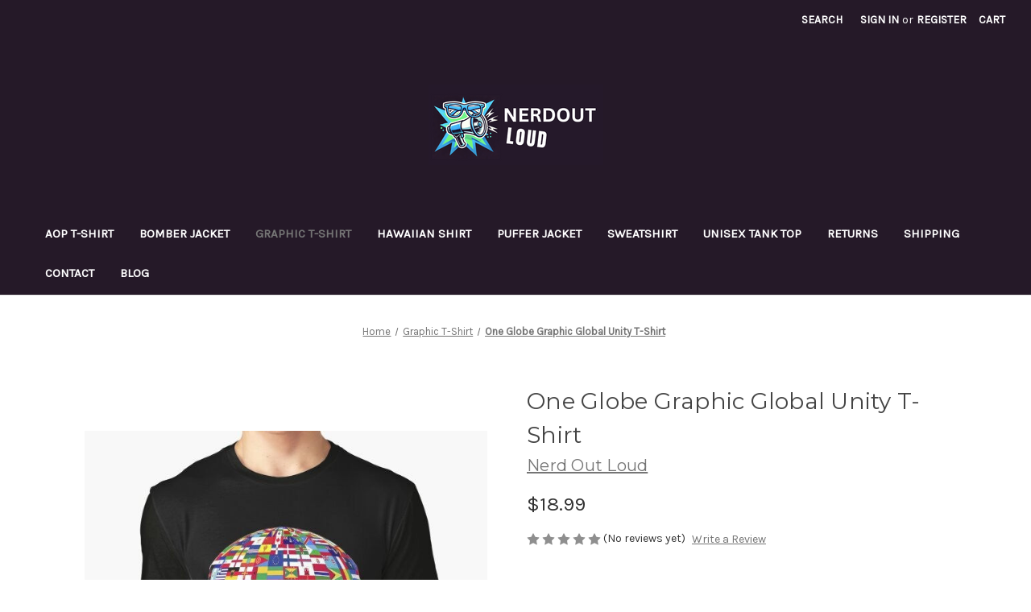

--- FILE ---
content_type: text/html; charset=UTF-8
request_url: https://nerdoutloudpod.com/products/one-globe-global-unity-tshirt
body_size: 15417
content:


<!DOCTYPE html>
<html class="no-js" lang="en">
    <head>
        <title>One Globe Graphic Global Unity T-Shirt - nerdoutloudpod</title>
        <link rel="dns-prefetch preconnect" href="https://cdn11.bigcommerce.com/s-xzomxypygn" crossorigin><link rel="dns-prefetch preconnect" href="https://fonts.googleapis.com/" crossorigin><link rel="dns-prefetch preconnect" href="https://fonts.gstatic.com/" crossorigin>
        <meta property="product:price:amount" content="18.99" /><meta property="product:price:currency" content="USD" /><meta property="og:url" content="https://nerdoutloudpod.com/products/one-globe-global-unity-tshirt" /><meta property="og:site_name" content="nerdoutloudpod" /><link rel='canonical' href='https://nerdoutloudpod.com/products/one-globe-global-unity-tshirt' /><meta name='platform' content='bigcommerce.stencil' /><meta property="og:type" content="product" />
<meta property="og:title" content="One Globe Graphic Global Unity T-Shirt" />
<meta property="og:image" content="https://cdn11.bigcommerce.com/s-xzomxypygn/products/114490/images/705620/b71adbe40443778f086ec4f80713937b__03578.1744227414.386.513.jpg?c=1" />
<meta property="og:availability" content="instock" />
<meta property="pinterest:richpins" content="enabled" />
        
         

        <link href="https://cdn11.bigcommerce.com/s-xzomxypygn/product_images/nerdoutloud-favico_bc.png?t=1743549463" rel="shortcut icon">
        <meta name="viewport" content="width=device-width, initial-scale=1">

        <script nonce="">
            document.documentElement.className = document.documentElement.className.replace('no-js', 'js');
        </script>

        <script nonce="">
    function browserSupportsAllFeatures() {
        return window.Promise
            && window.fetch
            && window.URL
            && window.URLSearchParams
            && window.WeakMap
            // object-fit support
            && ('objectFit' in document.documentElement.style);
    }

    function loadScript(src) {
        var js = document.createElement('script');
        js.src = src;
        js.onerror = function () {
            console.error('Failed to load polyfill script ' + src);
        };
        document.head.appendChild(js);
    }

    if (!browserSupportsAllFeatures()) {
        loadScript('https://cdn11.bigcommerce.com/s-xzomxypygn/stencil/f1fc2b30-d00e-013d-e124-4a11dd9f29a4/dist/theme-bundle.polyfills.js');
    }
</script>
        <script nonce="">window.consentManagerTranslations = `{"locale":"en","locales":{"consent_manager.data_collection_warning":"en","consent_manager.accept_all_cookies":"en","consent_manager.gdpr_settings":"en","consent_manager.data_collection_preferences":"en","consent_manager.manage_data_collection_preferences":"en","consent_manager.use_data_by_cookies":"en","consent_manager.data_categories_table":"en","consent_manager.allow":"en","consent_manager.accept":"en","consent_manager.deny":"en","consent_manager.dismiss":"en","consent_manager.reject_all":"en","consent_manager.category":"en","consent_manager.purpose":"en","consent_manager.functional_category":"en","consent_manager.functional_purpose":"en","consent_manager.analytics_category":"en","consent_manager.analytics_purpose":"en","consent_manager.targeting_category":"en","consent_manager.advertising_category":"en","consent_manager.advertising_purpose":"en","consent_manager.essential_category":"en","consent_manager.esential_purpose":"en","consent_manager.yes":"en","consent_manager.no":"en","consent_manager.not_available":"en","consent_manager.cancel":"en","consent_manager.save":"en","consent_manager.back_to_preferences":"en","consent_manager.close_without_changes":"en","consent_manager.unsaved_changes":"en","consent_manager.by_using":"en","consent_manager.agree_on_data_collection":"en","consent_manager.change_preferences":"en","consent_manager.cancel_dialog_title":"en","consent_manager.privacy_policy":"en","consent_manager.allow_category_tracking":"en","consent_manager.disallow_category_tracking":"en"},"translations":{"consent_manager.data_collection_warning":"We use cookies (and other similar technologies) to collect data to improve your shopping experience.","consent_manager.accept_all_cookies":"Accept All Cookies","consent_manager.gdpr_settings":"Settings","consent_manager.data_collection_preferences":"Website Data Collection Preferences","consent_manager.manage_data_collection_preferences":"Manage Website Data Collection Preferences","consent_manager.use_data_by_cookies":" uses data collected by cookies and JavaScript libraries to improve your shopping experience.","consent_manager.data_categories_table":"The table below outlines how we use this data by category. To opt out of a category of data collection, select 'No' and save your preferences.","consent_manager.allow":"Allow","consent_manager.accept":"Accept","consent_manager.deny":"Deny","consent_manager.dismiss":"Dismiss","consent_manager.reject_all":"Reject all","consent_manager.category":"Category","consent_manager.purpose":"Purpose","consent_manager.functional_category":"Functional","consent_manager.functional_purpose":"Enables enhanced functionality, such as videos and live chat. If you do not allow these, then some or all of these functions may not work properly.","consent_manager.analytics_category":"Analytics","consent_manager.analytics_purpose":"Provide statistical information on site usage, e.g., web analytics so we can improve this website over time.","consent_manager.targeting_category":"Targeting","consent_manager.advertising_category":"Advertising","consent_manager.advertising_purpose":"Used to create profiles or personalize content to enhance your shopping experience.","consent_manager.essential_category":"Essential","consent_manager.esential_purpose":"Essential for the site and any requested services to work, but do not perform any additional or secondary function.","consent_manager.yes":"Yes","consent_manager.no":"No","consent_manager.not_available":"N/A","consent_manager.cancel":"Cancel","consent_manager.save":"Save","consent_manager.back_to_preferences":"Back to Preferences","consent_manager.close_without_changes":"You have unsaved changes to your data collection preferences. Are you sure you want to close without saving?","consent_manager.unsaved_changes":"You have unsaved changes","consent_manager.by_using":"By using our website, you're agreeing to our","consent_manager.agree_on_data_collection":"By using our website, you're agreeing to the collection of data as described in our ","consent_manager.change_preferences":"You can change your preferences at any time","consent_manager.cancel_dialog_title":"Are you sure you want to cancel?","consent_manager.privacy_policy":"Privacy Policy","consent_manager.allow_category_tracking":"Allow [CATEGORY_NAME] tracking","consent_manager.disallow_category_tracking":"Disallow [CATEGORY_NAME] tracking"}}`;</script>

        <script nonce="">
            window.lazySizesConfig = window.lazySizesConfig || {};
            window.lazySizesConfig.loadMode = 1;
        </script>
        <script nonce="" async src="https://cdn11.bigcommerce.com/s-xzomxypygn/stencil/f1fc2b30-d00e-013d-e124-4a11dd9f29a4/dist/theme-bundle.head_async.js"></script>
        
        <link href="https://fonts.googleapis.com/css?family=Montserrat:700,500,400%7CKarla:400&display=block" rel="stylesheet">
        
        <script nonce="" async src="https://cdn11.bigcommerce.com/s-xzomxypygn/stencil/f1fc2b30-d00e-013d-e124-4a11dd9f29a4/dist/theme-bundle.font.js"></script>

        <link data-stencil-stylesheet href="https://cdn11.bigcommerce.com/s-xzomxypygn/stencil/f1fc2b30-d00e-013d-e124-4a11dd9f29a4/css/theme-c923cb20-f17d-013d-a1f3-121a3e838634.css" rel="stylesheet">

        <!-- Start Tracking Code for analytics_siteverification -->

<meta name="google-site-verification" content="Vir6_nTqmAmAGH1jvDljf0rJcXd846ezcXwaG6qqJsU">

<!-- End Tracking Code for analytics_siteverification -->


<script type="text/javascript" src="https://checkout-sdk.bigcommerce.com/v1/loader.js" defer ></script>
<script src="https://www.google.com/recaptcha/api.js" async defer></script>
<script type="text/javascript">
var BCData = {"product_attributes":{"sku":null,"upc":null,"mpn":null,"gtin":null,"weight":null,"base":true,"image":null,"price":{"without_tax":{"formatted":"$18.99","value":18.99,"currency":"USD"},"tax_label":"Tax"},"stock":null,"instock":true,"stock_message":null,"purchasable":true,"purchasing_message":null,"call_for_price_message":null}};
</script>

<script nonce="">
(function () {
    var xmlHttp = new XMLHttpRequest();

    xmlHttp.open('POST', 'https://bes.gcp.data.bigcommerce.com/nobot');
    xmlHttp.setRequestHeader('Content-Type', 'application/json');
    xmlHttp.send('{"store_id":"1003353388","timezone_offset":"0.0","timestamp":"2026-01-21T03:05:58.91281300Z","visit_id":"a17ec4f2-3071-47ed-86a4-bd3733a52d25","channel_id":1}');
})();
</script>

    </head>
    <body>
        <svg data-src="https://cdn11.bigcommerce.com/s-xzomxypygn/stencil/f1fc2b30-d00e-013d-e124-4a11dd9f29a4/img/icon-sprite.svg" class="icons-svg-sprite"></svg>

        <a href="#main-content" class="skip-to-main-link">Skip to main content</a>
<header class="header" role="banner">
    <a href="#" class="mobileMenu-toggle" data-mobile-menu-toggle="menu">
        <span class="mobileMenu-toggleIcon">Toggle menu</span>
    </a>
    <nav class="navUser">
        

    <ul class="navUser-section navUser-section--alt">
        <li class="navUser-item">
            <a class="navUser-action navUser-item--compare"
               href="/compare"
               data-compare-nav
               aria-label="Compare"
            >
                Compare <span class="countPill countPill--positive countPill--alt"></span>
            </a>
        </li>
        <li class="navUser-item">
            <button class="navUser-action navUser-action--quickSearch"
               type="button"
               id="quick-search-expand"
               data-search="quickSearch"
               aria-controls="quickSearch"
               aria-label="Search"
            >
                Search
            </button>
        </li>
        <li class="navUser-item navUser-item--account">
                <a class="navUser-action"
                   href="/login.php"
                   aria-label="Sign in"
                >
                    Sign in
                </a>
                    <span class="navUser-or">or</span>
                    <a class="navUser-action"
                       href="/login.php?action&#x3D;create_account"
                       aria-label="Register"
                    >
                        Register
                    </a>
        </li>
        <li class="navUser-item navUser-item--cart">
            <a class="navUser-action"
               data-cart-preview
               data-dropdown="cart-preview-dropdown"
               data-options="align:right"
               href="/cart.php"
               aria-label="Cart with 0 items"
            >
                <span class="navUser-item-cartLabel">Cart</span>
                <span class="countPill cart-quantity"></span>
            </a>

            <div class="dropdown-menu" id="cart-preview-dropdown" data-dropdown-content aria-hidden="true"></div>
        </li>
    </ul>
    <div class="dropdown dropdown--quickSearch" id="quickSearch" aria-hidden="true" data-prevent-quick-search-close>
        <div class="container">
    <form class="form" data-url="/search.php" data-quick-search-form>
        <fieldset class="form-fieldset">
            <div class="form-field">
                <label class="is-srOnly" for="nav-quick-search">Search</label>
                <input class="form-input"
                       data-search-quick
                       name="nav-quick-search"
                       id="nav-quick-search"
                       data-error-message="Search field cannot be empty."
                       placeholder="Search the store"
                       autocomplete="off"
                >
            </div>
        </fieldset>
    </form>
    <section class="quickSearchResults" data-bind="html: results"></section>
    <p role="status"
       aria-live="polite"
       class="aria-description--hidden"
       data-search-aria-message-predefined-text="product results for"
    ></p>
</div>
    </div>
</nav>

        <div class="header-logo header-logo--center">
            <a href="https://nerdoutloudpod.com/" class="header-logo__link" data-header-logo-link>
        <div class="header-logo-image-container">
            <img class="header-logo-image"
                 src="https://cdn11.bigcommerce.com/s-xzomxypygn/images/stencil/250x100/nerdout_loud_27416a56-9f83-40ec-9d7e-26bc3b3be6b3_1743549310__10703.original.png"
                 srcset="https://cdn11.bigcommerce.com/s-xzomxypygn/images/stencil/250x100/nerdout_loud_27416a56-9f83-40ec-9d7e-26bc3b3be6b3_1743549310__10703.original.png"
                 alt="nerdoutloudpod"
                 title="nerdoutloudpod">
        </div>
</a>
        </div>
    <div class="navPages-container" id="menu" data-menu>
        <nav class="navPages">
    <div class="navPages-quickSearch">
        <div class="container">
    <form class="form" data-url="/search.php" data-quick-search-form>
        <fieldset class="form-fieldset">
            <div class="form-field">
                <label class="is-srOnly" for="nav-menu-quick-search">Search</label>
                <input class="form-input"
                       data-search-quick
                       name="nav-menu-quick-search"
                       id="nav-menu-quick-search"
                       data-error-message="Search field cannot be empty."
                       placeholder="Search the store"
                       autocomplete="off"
                >
            </div>
        </fieldset>
    </form>
    <section class="quickSearchResults" data-bind="html: results"></section>
    <p role="status"
       aria-live="polite"
       class="aria-description--hidden"
       data-search-aria-message-predefined-text="product results for"
    ></p>
</div>
    </div>
    <ul class="navPages-list">
            <li class="navPages-item">
                <a class="navPages-action"
   href="https://nerdoutloudpod.com/aop-t-shirt/"
   aria-label="AOP T-Shirt"
>
    AOP T-Shirt
</a>
            </li>
            <li class="navPages-item">
                <a class="navPages-action"
   href="https://nerdoutloudpod.com/bomber-jacket/"
   aria-label="Bomber Jacket"
>
    Bomber Jacket
</a>
            </li>
            <li class="navPages-item">
                <a class="navPages-action activePage"
   href="https://nerdoutloudpod.com/graphic-t-shirt/"
   aria-label="Graphic T-Shirt"
>
    Graphic T-Shirt
</a>
            </li>
            <li class="navPages-item">
                <a class="navPages-action"
   href="https://nerdoutloudpod.com/hawaiian-shirt/"
   aria-label="Hawaiian Shirt"
>
    Hawaiian Shirt
</a>
            </li>
            <li class="navPages-item">
                <a class="navPages-action"
   href="https://nerdoutloudpod.com/puffer-jacket/"
   aria-label="Puffer Jacket"
>
    Puffer Jacket
</a>
            </li>
            <li class="navPages-item">
                <a class="navPages-action"
   href="https://nerdoutloudpod.com/sweatshirt/"
   aria-label="Sweatshirt"
>
    Sweatshirt
</a>
            </li>
            <li class="navPages-item">
                <a class="navPages-action"
   href="https://nerdoutloudpod.com/unisex-tank-top/"
   aria-label="Unisex Tank Top"
>
    Unisex Tank Top
</a>
            </li>
                 <li class="navPages-item navPages-item-page">
                     <a class="navPages-action"
                        href="https://nerdoutloudpod.com/pages/returns/"
                        aria-label="Returns"
                     >
                         Returns
                     </a>
                 </li>
                 <li class="navPages-item navPages-item-page">
                     <a class="navPages-action"
                        href="https://nerdoutloudpod.com/pages/shipping/"
                        aria-label="Shipping"
                     >
                         Shipping
                     </a>
                 </li>
                 <li class="navPages-item navPages-item-page">
                     <a class="navPages-action"
                        href="https://nerdoutloudpod.com/pages/contact/"
                        aria-label="Contact"
                     >
                         Contact
                     </a>
                 </li>
                 <li class="navPages-item navPages-item-page">
                     <a class="navPages-action"
                        href="https://nerdoutloudpod.com/blog/"
                        aria-label="Blog"
                     >
                         Blog
                     </a>
                 </li>
    </ul>
    <ul class="navPages-list navPages-list--user">
            <li class="navPages-item">
                <a class="navPages-action"
                   href="/login.php"
                   aria-label="Sign in"
                >
                    Sign in
                </a>
                    or
                    <a class="navPages-action"
                       href="/login.php?action&#x3D;create_account"
                       aria-label="Register"
                    >
                        Register
                    </a>
            </li>
    </ul>
</nav>
    </div>
    <div data-content-region="header_navigation_bottom--global"></div>
</header>
<div data-content-region="header_bottom--global"></div>
<div data-content-region="header_bottom"></div>
        <div class="body" id="main-content" data-currency-code="USD">
     
    <div class="container">
        
    <nav aria-label="Breadcrumb">
    <ol class="breadcrumbs">
                <li class="breadcrumb ">
                    <a class="breadcrumb-label"
                       href="https://nerdoutloudpod.com/"
                       
                    >
                        <span>Home</span>
                    </a>
                </li>
                <li class="breadcrumb ">
                    <a class="breadcrumb-label"
                       href="https://nerdoutloudpod.com/graphic-t-shirt/"
                       
                    >
                        <span>Graphic T-Shirt</span>
                    </a>
                </li>
                <li class="breadcrumb is-active">
                    <a class="breadcrumb-label"
                       href="https://nerdoutloudpod.com/products/one-globe-global-unity-tshirt"
                       aria-current="page"
                    >
                        <span>One Globe Graphic Global Unity T-Shirt</span>
                    </a>
                </li>
    </ol>
</nav>

<script type="application/ld+json"  nonce="">
{
    "@context": "https://schema.org",
    "@type": "BreadcrumbList",
    "itemListElement":
    [
        {
            "@type": "ListItem",
            "position": 1,
            "item": {
                "@id": "https://nerdoutloudpod.com/",
                "name": "Home"
            }
        },
        {
            "@type": "ListItem",
            "position": 2,
            "item": {
                "@id": "https://nerdoutloudpod.com/graphic-t-shirt/",
                "name": "Graphic T-Shirt"
            }
        },
        {
            "@type": "ListItem",
            "position": 3,
            "item": {
                "@id": "https://nerdoutloudpod.com/products/one-globe-global-unity-tshirt",
                "name": "One Globe Graphic Global Unity T-Shirt"
            }
        }
    ]
}
</script>


    <div>
        

<div class="productView"
    data-event-type="product"
    data-entity-id="114490"
    data-name="One Globe Graphic Global Unity T-Shirt"
    data-product-category="
        Graphic T-Shirt
    "
    data-product-brand="Nerd Out Loud"
    data-product-price="
            18.99
"
    data-product-variant="single-product-option">


    <section class="productView-images" data-image-gallery>
        <span
    data-carousel-content-change-message
    class="aria-description--hidden"
    aria-live="polite" 
    role="status"></span>
        <figure class="productView-image"
                data-image-gallery-main
                data-zoom-image="https://cdn11.bigcommerce.com/s-xzomxypygn/images/stencil/1280x1280/products/114490/705620/b71adbe40443778f086ec4f80713937b__03578.1744227414.jpg?c=1"
                >
            <div class="productView-img-container">
                    <a href="https://cdn11.bigcommerce.com/s-xzomxypygn/images/stencil/1280x1280/products/114490/705620/b71adbe40443778f086ec4f80713937b__03578.1744227414.jpg?c=1"
                        target="_blank">
                <img src="https://cdn11.bigcommerce.com/s-xzomxypygn/images/stencil/500x659/products/114490/705620/b71adbe40443778f086ec4f80713937b__03578.1744227414.jpg?c=1" alt="A graphic t-shirt featuring a one globe design representing global unity and world peace." title="A graphic t-shirt featuring a one globe design representing global unity and world peace." data-sizes="auto"
    srcset="https://cdn11.bigcommerce.com/s-xzomxypygn/images/stencil/80w/products/114490/705620/b71adbe40443778f086ec4f80713937b__03578.1744227414.jpg?c=1"
data-srcset="https://cdn11.bigcommerce.com/s-xzomxypygn/images/stencil/80w/products/114490/705620/b71adbe40443778f086ec4f80713937b__03578.1744227414.jpg?c=1 80w, https://cdn11.bigcommerce.com/s-xzomxypygn/images/stencil/160w/products/114490/705620/b71adbe40443778f086ec4f80713937b__03578.1744227414.jpg?c=1 160w, https://cdn11.bigcommerce.com/s-xzomxypygn/images/stencil/320w/products/114490/705620/b71adbe40443778f086ec4f80713937b__03578.1744227414.jpg?c=1 320w, https://cdn11.bigcommerce.com/s-xzomxypygn/images/stencil/640w/products/114490/705620/b71adbe40443778f086ec4f80713937b__03578.1744227414.jpg?c=1 640w, https://cdn11.bigcommerce.com/s-xzomxypygn/images/stencil/960w/products/114490/705620/b71adbe40443778f086ec4f80713937b__03578.1744227414.jpg?c=1 960w, https://cdn11.bigcommerce.com/s-xzomxypygn/images/stencil/1280w/products/114490/705620/b71adbe40443778f086ec4f80713937b__03578.1744227414.jpg?c=1 1280w, https://cdn11.bigcommerce.com/s-xzomxypygn/images/stencil/1920w/products/114490/705620/b71adbe40443778f086ec4f80713937b__03578.1744227414.jpg?c=1 1920w, https://cdn11.bigcommerce.com/s-xzomxypygn/images/stencil/2560w/products/114490/705620/b71adbe40443778f086ec4f80713937b__03578.1744227414.jpg?c=1 2560w"

class="lazyload productView-image--default"

data-main-image />
                    </a>
            </div>
        </figure>
        <ul class="productView-thumbnails">
                <li class="productView-thumbnail">
                    <a
                        class="productView-thumbnail-link"
                        href="https://cdn11.bigcommerce.com/s-xzomxypygn/images/stencil/1280x1280/products/114490/705620/b71adbe40443778f086ec4f80713937b__03578.1744227414.jpg?c=1"
                        data-image-gallery-item
                        data-image-gallery-new-image-url="https://cdn11.bigcommerce.com/s-xzomxypygn/images/stencil/500x659/products/114490/705620/b71adbe40443778f086ec4f80713937b__03578.1744227414.jpg?c=1"
                        data-image-gallery-new-image-srcset="https://cdn11.bigcommerce.com/s-xzomxypygn/images/stencil/80w/products/114490/705620/b71adbe40443778f086ec4f80713937b__03578.1744227414.jpg?c=1 80w, https://cdn11.bigcommerce.com/s-xzomxypygn/images/stencil/160w/products/114490/705620/b71adbe40443778f086ec4f80713937b__03578.1744227414.jpg?c=1 160w, https://cdn11.bigcommerce.com/s-xzomxypygn/images/stencil/320w/products/114490/705620/b71adbe40443778f086ec4f80713937b__03578.1744227414.jpg?c=1 320w, https://cdn11.bigcommerce.com/s-xzomxypygn/images/stencil/640w/products/114490/705620/b71adbe40443778f086ec4f80713937b__03578.1744227414.jpg?c=1 640w, https://cdn11.bigcommerce.com/s-xzomxypygn/images/stencil/960w/products/114490/705620/b71adbe40443778f086ec4f80713937b__03578.1744227414.jpg?c=1 960w, https://cdn11.bigcommerce.com/s-xzomxypygn/images/stencil/1280w/products/114490/705620/b71adbe40443778f086ec4f80713937b__03578.1744227414.jpg?c=1 1280w, https://cdn11.bigcommerce.com/s-xzomxypygn/images/stencil/1920w/products/114490/705620/b71adbe40443778f086ec4f80713937b__03578.1744227414.jpg?c=1 1920w, https://cdn11.bigcommerce.com/s-xzomxypygn/images/stencil/2560w/products/114490/705620/b71adbe40443778f086ec4f80713937b__03578.1744227414.jpg?c=1 2560w"
                        data-image-gallery-zoom-image-url="https://cdn11.bigcommerce.com/s-xzomxypygn/images/stencil/1280x1280/products/114490/705620/b71adbe40443778f086ec4f80713937b__03578.1744227414.jpg?c=1"
                    >
                    <img src="https://cdn11.bigcommerce.com/s-xzomxypygn/images/stencil/50x50/products/114490/705620/b71adbe40443778f086ec4f80713937b__03578.1744227414.jpg?c=1" alt="A graphic t-shirt featuring a one globe design representing global unity and world peace." title="A graphic t-shirt featuring a one globe design representing global unity and world peace." data-sizes="auto"
    srcset="https://cdn11.bigcommerce.com/s-xzomxypygn/images/stencil/80w/products/114490/705620/b71adbe40443778f086ec4f80713937b__03578.1744227414.jpg?c=1"
data-srcset="https://cdn11.bigcommerce.com/s-xzomxypygn/images/stencil/80w/products/114490/705620/b71adbe40443778f086ec4f80713937b__03578.1744227414.jpg?c=1 80w, https://cdn11.bigcommerce.com/s-xzomxypygn/images/stencil/160w/products/114490/705620/b71adbe40443778f086ec4f80713937b__03578.1744227414.jpg?c=1 160w, https://cdn11.bigcommerce.com/s-xzomxypygn/images/stencil/320w/products/114490/705620/b71adbe40443778f086ec4f80713937b__03578.1744227414.jpg?c=1 320w, https://cdn11.bigcommerce.com/s-xzomxypygn/images/stencil/640w/products/114490/705620/b71adbe40443778f086ec4f80713937b__03578.1744227414.jpg?c=1 640w, https://cdn11.bigcommerce.com/s-xzomxypygn/images/stencil/960w/products/114490/705620/b71adbe40443778f086ec4f80713937b__03578.1744227414.jpg?c=1 960w, https://cdn11.bigcommerce.com/s-xzomxypygn/images/stencil/1280w/products/114490/705620/b71adbe40443778f086ec4f80713937b__03578.1744227414.jpg?c=1 1280w, https://cdn11.bigcommerce.com/s-xzomxypygn/images/stencil/1920w/products/114490/705620/b71adbe40443778f086ec4f80713937b__03578.1744227414.jpg?c=1 1920w, https://cdn11.bigcommerce.com/s-xzomxypygn/images/stencil/2560w/products/114490/705620/b71adbe40443778f086ec4f80713937b__03578.1744227414.jpg?c=1 2560w"

class="lazyload"

 />
                    </a>
                </li>
                <li class="productView-thumbnail">
                    <a
                        class="productView-thumbnail-link"
                        href="https://cdn11.bigcommerce.com/s-xzomxypygn/images/stencil/1280x1280/products/114490/705621/5e16782772853eeb25e29a127f1d093c__74596.1744227416.jpg?c=1"
                        data-image-gallery-item
                        data-image-gallery-new-image-url="https://cdn11.bigcommerce.com/s-xzomxypygn/images/stencil/500x659/products/114490/705621/5e16782772853eeb25e29a127f1d093c__74596.1744227416.jpg?c=1"
                        data-image-gallery-new-image-srcset="https://cdn11.bigcommerce.com/s-xzomxypygn/images/stencil/80w/products/114490/705621/5e16782772853eeb25e29a127f1d093c__74596.1744227416.jpg?c=1 80w, https://cdn11.bigcommerce.com/s-xzomxypygn/images/stencil/160w/products/114490/705621/5e16782772853eeb25e29a127f1d093c__74596.1744227416.jpg?c=1 160w, https://cdn11.bigcommerce.com/s-xzomxypygn/images/stencil/320w/products/114490/705621/5e16782772853eeb25e29a127f1d093c__74596.1744227416.jpg?c=1 320w, https://cdn11.bigcommerce.com/s-xzomxypygn/images/stencil/640w/products/114490/705621/5e16782772853eeb25e29a127f1d093c__74596.1744227416.jpg?c=1 640w, https://cdn11.bigcommerce.com/s-xzomxypygn/images/stencil/960w/products/114490/705621/5e16782772853eeb25e29a127f1d093c__74596.1744227416.jpg?c=1 960w, https://cdn11.bigcommerce.com/s-xzomxypygn/images/stencil/1280w/products/114490/705621/5e16782772853eeb25e29a127f1d093c__74596.1744227416.jpg?c=1 1280w, https://cdn11.bigcommerce.com/s-xzomxypygn/images/stencil/1920w/products/114490/705621/5e16782772853eeb25e29a127f1d093c__74596.1744227416.jpg?c=1 1920w, https://cdn11.bigcommerce.com/s-xzomxypygn/images/stencil/2560w/products/114490/705621/5e16782772853eeb25e29a127f1d093c__74596.1744227416.jpg?c=1 2560w"
                        data-image-gallery-zoom-image-url="https://cdn11.bigcommerce.com/s-xzomxypygn/images/stencil/1280x1280/products/114490/705621/5e16782772853eeb25e29a127f1d093c__74596.1744227416.jpg?c=1"
                    >
                    <img src="https://cdn11.bigcommerce.com/s-xzomxypygn/images/stencil/50x50/products/114490/705621/5e16782772853eeb25e29a127f1d093c__74596.1744227416.jpg?c=1" alt="A graphic t-shirt featuring a one globe design representing global unity and world peace. - Men" title="A graphic t-shirt featuring a one globe design representing global unity and world peace. - Men" data-sizes="auto"
    srcset="https://cdn11.bigcommerce.com/s-xzomxypygn/images/stencil/80w/products/114490/705621/5e16782772853eeb25e29a127f1d093c__74596.1744227416.jpg?c=1"
data-srcset="https://cdn11.bigcommerce.com/s-xzomxypygn/images/stencil/80w/products/114490/705621/5e16782772853eeb25e29a127f1d093c__74596.1744227416.jpg?c=1 80w, https://cdn11.bigcommerce.com/s-xzomxypygn/images/stencil/160w/products/114490/705621/5e16782772853eeb25e29a127f1d093c__74596.1744227416.jpg?c=1 160w, https://cdn11.bigcommerce.com/s-xzomxypygn/images/stencil/320w/products/114490/705621/5e16782772853eeb25e29a127f1d093c__74596.1744227416.jpg?c=1 320w, https://cdn11.bigcommerce.com/s-xzomxypygn/images/stencil/640w/products/114490/705621/5e16782772853eeb25e29a127f1d093c__74596.1744227416.jpg?c=1 640w, https://cdn11.bigcommerce.com/s-xzomxypygn/images/stencil/960w/products/114490/705621/5e16782772853eeb25e29a127f1d093c__74596.1744227416.jpg?c=1 960w, https://cdn11.bigcommerce.com/s-xzomxypygn/images/stencil/1280w/products/114490/705621/5e16782772853eeb25e29a127f1d093c__74596.1744227416.jpg?c=1 1280w, https://cdn11.bigcommerce.com/s-xzomxypygn/images/stencil/1920w/products/114490/705621/5e16782772853eeb25e29a127f1d093c__74596.1744227416.jpg?c=1 1920w, https://cdn11.bigcommerce.com/s-xzomxypygn/images/stencil/2560w/products/114490/705621/5e16782772853eeb25e29a127f1d093c__74596.1744227416.jpg?c=1 2560w"

class="lazyload"

 />
                    </a>
                </li>
                <li class="productView-thumbnail">
                    <a
                        class="productView-thumbnail-link"
                        href="https://cdn11.bigcommerce.com/s-xzomxypygn/images/stencil/1280x1280/products/114490/705622/7decc7996b9c43d12390d2c99b2aca20__73321.1744227418.jpg?c=1"
                        data-image-gallery-item
                        data-image-gallery-new-image-url="https://cdn11.bigcommerce.com/s-xzomxypygn/images/stencil/500x659/products/114490/705622/7decc7996b9c43d12390d2c99b2aca20__73321.1744227418.jpg?c=1"
                        data-image-gallery-new-image-srcset="https://cdn11.bigcommerce.com/s-xzomxypygn/images/stencil/80w/products/114490/705622/7decc7996b9c43d12390d2c99b2aca20__73321.1744227418.jpg?c=1 80w, https://cdn11.bigcommerce.com/s-xzomxypygn/images/stencil/160w/products/114490/705622/7decc7996b9c43d12390d2c99b2aca20__73321.1744227418.jpg?c=1 160w, https://cdn11.bigcommerce.com/s-xzomxypygn/images/stencil/320w/products/114490/705622/7decc7996b9c43d12390d2c99b2aca20__73321.1744227418.jpg?c=1 320w, https://cdn11.bigcommerce.com/s-xzomxypygn/images/stencil/640w/products/114490/705622/7decc7996b9c43d12390d2c99b2aca20__73321.1744227418.jpg?c=1 640w, https://cdn11.bigcommerce.com/s-xzomxypygn/images/stencil/960w/products/114490/705622/7decc7996b9c43d12390d2c99b2aca20__73321.1744227418.jpg?c=1 960w, https://cdn11.bigcommerce.com/s-xzomxypygn/images/stencil/1280w/products/114490/705622/7decc7996b9c43d12390d2c99b2aca20__73321.1744227418.jpg?c=1 1280w, https://cdn11.bigcommerce.com/s-xzomxypygn/images/stencil/1920w/products/114490/705622/7decc7996b9c43d12390d2c99b2aca20__73321.1744227418.jpg?c=1 1920w, https://cdn11.bigcommerce.com/s-xzomxypygn/images/stencil/2560w/products/114490/705622/7decc7996b9c43d12390d2c99b2aca20__73321.1744227418.jpg?c=1 2560w"
                        data-image-gallery-zoom-image-url="https://cdn11.bigcommerce.com/s-xzomxypygn/images/stencil/1280x1280/products/114490/705622/7decc7996b9c43d12390d2c99b2aca20__73321.1744227418.jpg?c=1"
                    >
                    <img src="https://cdn11.bigcommerce.com/s-xzomxypygn/images/stencil/50x50/products/114490/705622/7decc7996b9c43d12390d2c99b2aca20__73321.1744227418.jpg?c=1" alt="A graphic t-shirt featuring a one globe design representing global unity and world peace. - Women" title="A graphic t-shirt featuring a one globe design representing global unity and world peace. - Women" data-sizes="auto"
    srcset="https://cdn11.bigcommerce.com/s-xzomxypygn/images/stencil/80w/products/114490/705622/7decc7996b9c43d12390d2c99b2aca20__73321.1744227418.jpg?c=1"
data-srcset="https://cdn11.bigcommerce.com/s-xzomxypygn/images/stencil/80w/products/114490/705622/7decc7996b9c43d12390d2c99b2aca20__73321.1744227418.jpg?c=1 80w, https://cdn11.bigcommerce.com/s-xzomxypygn/images/stencil/160w/products/114490/705622/7decc7996b9c43d12390d2c99b2aca20__73321.1744227418.jpg?c=1 160w, https://cdn11.bigcommerce.com/s-xzomxypygn/images/stencil/320w/products/114490/705622/7decc7996b9c43d12390d2c99b2aca20__73321.1744227418.jpg?c=1 320w, https://cdn11.bigcommerce.com/s-xzomxypygn/images/stencil/640w/products/114490/705622/7decc7996b9c43d12390d2c99b2aca20__73321.1744227418.jpg?c=1 640w, https://cdn11.bigcommerce.com/s-xzomxypygn/images/stencil/960w/products/114490/705622/7decc7996b9c43d12390d2c99b2aca20__73321.1744227418.jpg?c=1 960w, https://cdn11.bigcommerce.com/s-xzomxypygn/images/stencil/1280w/products/114490/705622/7decc7996b9c43d12390d2c99b2aca20__73321.1744227418.jpg?c=1 1280w, https://cdn11.bigcommerce.com/s-xzomxypygn/images/stencil/1920w/products/114490/705622/7decc7996b9c43d12390d2c99b2aca20__73321.1744227418.jpg?c=1 1920w, https://cdn11.bigcommerce.com/s-xzomxypygn/images/stencil/2560w/products/114490/705622/7decc7996b9c43d12390d2c99b2aca20__73321.1744227418.jpg?c=1 2560w"

class="lazyload"

 />
                    </a>
                </li>
                <li class="productView-thumbnail">
                    <a
                        class="productView-thumbnail-link"
                        href="https://cdn11.bigcommerce.com/s-xzomxypygn/images/stencil/1280x1280/products/114490/705623/451bc41c9017643dd70b64beea6bc5af__88318.1744227419.jpg?c=1"
                        data-image-gallery-item
                        data-image-gallery-new-image-url="https://cdn11.bigcommerce.com/s-xzomxypygn/images/stencil/500x659/products/114490/705623/451bc41c9017643dd70b64beea6bc5af__88318.1744227419.jpg?c=1"
                        data-image-gallery-new-image-srcset="https://cdn11.bigcommerce.com/s-xzomxypygn/images/stencil/80w/products/114490/705623/451bc41c9017643dd70b64beea6bc5af__88318.1744227419.jpg?c=1 80w, https://cdn11.bigcommerce.com/s-xzomxypygn/images/stencil/160w/products/114490/705623/451bc41c9017643dd70b64beea6bc5af__88318.1744227419.jpg?c=1 160w, https://cdn11.bigcommerce.com/s-xzomxypygn/images/stencil/320w/products/114490/705623/451bc41c9017643dd70b64beea6bc5af__88318.1744227419.jpg?c=1 320w, https://cdn11.bigcommerce.com/s-xzomxypygn/images/stencil/640w/products/114490/705623/451bc41c9017643dd70b64beea6bc5af__88318.1744227419.jpg?c=1 640w, https://cdn11.bigcommerce.com/s-xzomxypygn/images/stencil/960w/products/114490/705623/451bc41c9017643dd70b64beea6bc5af__88318.1744227419.jpg?c=1 960w, https://cdn11.bigcommerce.com/s-xzomxypygn/images/stencil/1280w/products/114490/705623/451bc41c9017643dd70b64beea6bc5af__88318.1744227419.jpg?c=1 1280w, https://cdn11.bigcommerce.com/s-xzomxypygn/images/stencil/1920w/products/114490/705623/451bc41c9017643dd70b64beea6bc5af__88318.1744227419.jpg?c=1 1920w, https://cdn11.bigcommerce.com/s-xzomxypygn/images/stencil/2560w/products/114490/705623/451bc41c9017643dd70b64beea6bc5af__88318.1744227419.jpg?c=1 2560w"
                        data-image-gallery-zoom-image-url="https://cdn11.bigcommerce.com/s-xzomxypygn/images/stencil/1280x1280/products/114490/705623/451bc41c9017643dd70b64beea6bc5af__88318.1744227419.jpg?c=1"
                    >
                    <img src="https://cdn11.bigcommerce.com/s-xzomxypygn/images/stencil/50x50/products/114490/705623/451bc41c9017643dd70b64beea6bc5af__88318.1744227419.jpg?c=1" alt="A graphic t-shirt featuring a one globe design representing global unity and world peace. - Flat lay" title="A graphic t-shirt featuring a one globe design representing global unity and world peace. - Flat lay" data-sizes="auto"
    srcset="https://cdn11.bigcommerce.com/s-xzomxypygn/images/stencil/80w/products/114490/705623/451bc41c9017643dd70b64beea6bc5af__88318.1744227419.jpg?c=1"
data-srcset="https://cdn11.bigcommerce.com/s-xzomxypygn/images/stencil/80w/products/114490/705623/451bc41c9017643dd70b64beea6bc5af__88318.1744227419.jpg?c=1 80w, https://cdn11.bigcommerce.com/s-xzomxypygn/images/stencil/160w/products/114490/705623/451bc41c9017643dd70b64beea6bc5af__88318.1744227419.jpg?c=1 160w, https://cdn11.bigcommerce.com/s-xzomxypygn/images/stencil/320w/products/114490/705623/451bc41c9017643dd70b64beea6bc5af__88318.1744227419.jpg?c=1 320w, https://cdn11.bigcommerce.com/s-xzomxypygn/images/stencil/640w/products/114490/705623/451bc41c9017643dd70b64beea6bc5af__88318.1744227419.jpg?c=1 640w, https://cdn11.bigcommerce.com/s-xzomxypygn/images/stencil/960w/products/114490/705623/451bc41c9017643dd70b64beea6bc5af__88318.1744227419.jpg?c=1 960w, https://cdn11.bigcommerce.com/s-xzomxypygn/images/stencil/1280w/products/114490/705623/451bc41c9017643dd70b64beea6bc5af__88318.1744227419.jpg?c=1 1280w, https://cdn11.bigcommerce.com/s-xzomxypygn/images/stencil/1920w/products/114490/705623/451bc41c9017643dd70b64beea6bc5af__88318.1744227419.jpg?c=1 1920w, https://cdn11.bigcommerce.com/s-xzomxypygn/images/stencil/2560w/products/114490/705623/451bc41c9017643dd70b64beea6bc5af__88318.1744227419.jpg?c=1 2560w"

class="lazyload"

 />
                    </a>
                </li>
        </ul>
    </section>

    <section class="productView-details product-data">
        <div class="productView-product">
            <h1 class="productView-title">One Globe Graphic Global Unity T-Shirt</h1>
                <h2 class="productView-brand">
                    <a href="https://nerdoutloudpod.com/brands/Nerd-Out-Loud.html"><span>Nerd Out Loud</span></a>
                </h2>
            <div class="productView-price">
                    
    <div class="price-section price-section--withTax rrp-price--withTax" style="display: none;">
        <span>
                MSRP:
        </span>
        <span data-product-rrp-with-tax class="price price--rrp">
            
        </span>
    </div>
    <div class="price-section price-section--withTax non-sale-price--withTax" style="display: none;">
        <span>
                Was:
        </span>
        <span data-product-non-sale-price-with-tax class="price price--non-sale">
            
        </span>
    </div>
    <div class="price-section price-section--withTax price--withTax" style="display: none;">
        <span class="price-label" >
            
        </span>
        <span class="price-now-label" style="display: none;">
                Now:
        </span>
        <span data-product-price-with-tax class="price"></span>
            <abbr title="Including Tax">(Inc. Tax)</abbr>
    </div>
    <div class="price-section price-section--withoutTax rrp-price--withoutTax" style="display: none;">
        <span>
                MSRP:
        </span>
        <span data-product-rrp-price-without-tax class="price price--rrp">
            
        </span>
    </div>
    <div class="price-section price-section--withoutTax non-sale-price--withoutTax" style="display: none;">
        <span>
                Was:
        </span>
        <span data-product-non-sale-price-without-tax class="price price--non-sale">
            
        </span>
    </div>
    <div class="price-section price-section--withoutTax price--withoutTax" >
        <span class="price-label" >
            
        </span>
        <span class="price-now-label" style="display: none;">
                Now:
        </span>
        <span data-product-price-without-tax class="price">$18.99</span>
    </div>
         <div class="price-section price-section--saving price" style="display: none;">
                <span class="price">(You save</span>
                <span data-product-price-saved class="price price--saving">
                    
                </span>
                <span class="price">)</span>
         </div>
            </div>
            <div data-content-region="product_below_price"></div>
            <div class="productView-rating">
                    <span role="img"
      aria-label="Product rating is 0 of 5"
>
            <span class="icon icon--ratingEmpty">
                <svg>
                    <use href="#icon-star" />
                </svg>
            </span>
            <span class="icon icon--ratingEmpty">
                <svg>
                    <use href="#icon-star" />
                </svg>
            </span>
            <span class="icon icon--ratingEmpty">
                <svg>
                    <use href="#icon-star" />
                </svg>
            </span>
            <span class="icon icon--ratingEmpty">
                <svg>
                    <use href="#icon-star" />
                </svg>
            </span>
            <span class="icon icon--ratingEmpty">
                <svg>
                    <use href="#icon-star" />
                </svg>
            </span>
</span>
                        <span>(No reviews yet)</span>
                    <a href="https://nerdoutloudpod.com/products/one-globe-global-unity-tshirt"
                       class="productView-reviewLink productView-reviewLink--new"
                       data-reveal-id="modal-review-form"
                       role="button"
                    >
                       Write a Review
                    </a>
                        <div id="modal-review-form" class="modal" data-reveal>
    
    
    
    
    
    <div class="modal-header">
        <h2 class="modal-header-title">Write a Review</h2>
        <button class="modal-close"
        type="button"
        title="Close"
        
>
    <span class="aria-description--hidden">Close</span>
    <span aria-hidden="true">&#215;</span>
</button>
    </div>
    <div class="modal-body">
        <div class="writeReview-productDetails">
            <div class="writeReview-productImage-container">
                <img src="https://cdn11.bigcommerce.com/s-xzomxypygn/images/stencil/500x659/products/114490/705620/b71adbe40443778f086ec4f80713937b__03578.1744227414.jpg?c=1" alt="A graphic t-shirt featuring a one globe design representing global unity and world peace." title="A graphic t-shirt featuring a one globe design representing global unity and world peace." data-sizes="auto"
    srcset="https://cdn11.bigcommerce.com/s-xzomxypygn/images/stencil/80w/products/114490/705620/b71adbe40443778f086ec4f80713937b__03578.1744227414.jpg?c=1"
data-srcset="https://cdn11.bigcommerce.com/s-xzomxypygn/images/stencil/80w/products/114490/705620/b71adbe40443778f086ec4f80713937b__03578.1744227414.jpg?c=1 80w, https://cdn11.bigcommerce.com/s-xzomxypygn/images/stencil/160w/products/114490/705620/b71adbe40443778f086ec4f80713937b__03578.1744227414.jpg?c=1 160w, https://cdn11.bigcommerce.com/s-xzomxypygn/images/stencil/320w/products/114490/705620/b71adbe40443778f086ec4f80713937b__03578.1744227414.jpg?c=1 320w, https://cdn11.bigcommerce.com/s-xzomxypygn/images/stencil/640w/products/114490/705620/b71adbe40443778f086ec4f80713937b__03578.1744227414.jpg?c=1 640w, https://cdn11.bigcommerce.com/s-xzomxypygn/images/stencil/960w/products/114490/705620/b71adbe40443778f086ec4f80713937b__03578.1744227414.jpg?c=1 960w, https://cdn11.bigcommerce.com/s-xzomxypygn/images/stencil/1280w/products/114490/705620/b71adbe40443778f086ec4f80713937b__03578.1744227414.jpg?c=1 1280w, https://cdn11.bigcommerce.com/s-xzomxypygn/images/stencil/1920w/products/114490/705620/b71adbe40443778f086ec4f80713937b__03578.1744227414.jpg?c=1 1920w, https://cdn11.bigcommerce.com/s-xzomxypygn/images/stencil/2560w/products/114490/705620/b71adbe40443778f086ec4f80713937b__03578.1744227414.jpg?c=1 2560w"

class="lazyload"

 />
            </div>
            <h6 class="product-brand">Nerd Out Loud</h6>
            <h5 class="product-title">One Globe Graphic Global Unity T-Shirt</h5>
        </div>
        <form class="form writeReview-form" action="/postreview.php" method="post">
            <fieldset class="form-fieldset">
                <div class="form-field">
                    <label class="form-label" for="rating-rate">Rating
                        <small>Required</small>
                    </label>
                    <!-- Stars -->
                    <!-- TODO: Review Stars need to be componentised, both for display and input -->
                    <select id="rating-rate" class="form-select" name="revrating" data-input aria-required="true">
                        <option value="">Select Rating</option>
                                <option value="1">1 star (worst)</option>
                                <option value="2">2 stars</option>
                                <option value="3">3 stars (average)</option>
                                <option value="4">4 stars</option>
                                <option value="5">5 stars (best)</option>
                    </select>
                </div>

                <!-- Name -->
                    <div class="form-field" id="revfromname" data-validation="" >
    <label class="form-label" for="revfromname_input">Name
        <small>Required</small>
    </label>
    <input type="text"
           name="revfromname"
           id="revfromname_input"
           class="form-input"
           data-label="Name"
           data-input
           aria-required="true"
           aria-labelledby="revfromname"
           aria-live="polite"
           
           
           
           
    >
</div>

                    <!-- Email -->
                        <div class="form-field" id="email" data-validation="" >
    <label class="form-label" for="email_input">Email
        <small>Required</small>
    </label>
    <input type="text"
           name="email"
           id="email_input"
           class="form-input"
           data-label="Email"
           data-input
           aria-required="true"
           aria-labelledby="email"
           aria-live="polite"
           
           
           
           
    >
</div>

                <!-- Review Subject -->
                <div class="form-field" id="revtitle" data-validation="" >
    <label class="form-label" for="revtitle_input">Review Subject
        <small>Required</small>
    </label>
    <input type="text"
           name="revtitle"
           id="revtitle_input"
           class="form-input"
           data-label="Review Subject"
           data-input
           aria-required="true"
           aria-labelledby="revtitle"
           aria-live="polite"
           
           
           
           
    >
</div>

                <!-- Comments -->
                <div class="form-field" id="revtext" data-validation="">
    <label class="form-label" for="revtext_input">Comments
            <small>Required</small>
    </label>
    <textarea name="revtext"
              id="revtext_input"
              data-label="Comments"
              rows=""
              aria-required="true"
              aria-labelledby="revtext"
              aria-live="polite"
              data-input
              class="form-input"
              
    ></textarea>
</div>

                <div class="g-recaptcha" data-sitekey="6LcjX0sbAAAAACp92-MNpx66FT4pbIWh-FTDmkkz"></div><br/>

                <div class="form-field">
                    <input type="submit" class="button button--primary"
                           value="Submit Review">
                </div>
                <input type="hidden" name="product_id" value="114490">
                <input type="hidden" name="action" value="post_review">
                
            </fieldset>
        </form>
    </div>
</div>
            </div>
            
            <dl class="productView-info">
                <dt class="productView-info-name sku-label" style="display: none;">SKU:</dt>
                <dd class="productView-info-value" data-product-sku></dd>
                <dt class="productView-info-name upc-label" style="display: none;">UPC:</dt>
                <dd class="productView-info-value" data-product-upc></dd>

                    <div class="productView-info-bulkPricing">
                                            </div>

                                </dl>
        </div>
    </section>

    <section class="productView-details product-options">
        <div class="productView-options">
            <form class="form" method="post" action="https://nerdoutloudpod.com/cart.php" enctype="multipart/form-data"
                  data-cart-item-add>
                <input type="hidden" name="action" value="add">
                <input type="hidden" name="product_id" value="114490"/>
                <div data-product-option-change style="display:none;">
                    
                        <div class="form-field" data-product-attribute="set-rectangle" role="radiogroup" aria-labelledby="rectangle-group-label">
    <label class="form-label form-label--alternate form-label--inlineSmall" id="rectangle-group-label">
        Size:
        <span data-option-value></span>

        <small>
    (Required)
</small>
    </label>


    <div class="form-option-wrapper">    
        <input
            class="form-radio"
            type="radio"
            id="attribute_rectangle__114485_915074"
            name="attribute[114485]"
            value="915074"
            required
        >
        <label class="form-option" for="attribute_rectangle__114485_915074" data-product-attribute-value="915074">
            <span class="form-option-variant">S</span>
        </label>
    </div>
    <div class="form-option-wrapper">    
        <input
            class="form-radio"
            type="radio"
            id="attribute_rectangle__114485_915075"
            name="attribute[114485]"
            value="915075"
            required
        >
        <label class="form-option" for="attribute_rectangle__114485_915075" data-product-attribute-value="915075">
            <span class="form-option-variant">M</span>
        </label>
    </div>
    <div class="form-option-wrapper">    
        <input
            class="form-radio"
            type="radio"
            id="attribute_rectangle__114485_915076"
            name="attribute[114485]"
            value="915076"
            required
        >
        <label class="form-option" for="attribute_rectangle__114485_915076" data-product-attribute-value="915076">
            <span class="form-option-variant">L</span>
        </label>
    </div>
    <div class="form-option-wrapper">    
        <input
            class="form-radio"
            type="radio"
            id="attribute_rectangle__114485_915077"
            name="attribute[114485]"
            value="915077"
            required
        >
        <label class="form-option" for="attribute_rectangle__114485_915077" data-product-attribute-value="915077">
            <span class="form-option-variant">XL</span>
        </label>
    </div>
    <div class="form-option-wrapper">    
        <input
            class="form-radio"
            type="radio"
            id="attribute_rectangle__114485_915078"
            name="attribute[114485]"
            value="915078"
            required
        >
        <label class="form-option" for="attribute_rectangle__114485_915078" data-product-attribute-value="915078">
            <span class="form-option-variant">2XL</span>
        </label>
    </div>
    <div class="form-option-wrapper">    
        <input
            class="form-radio"
            type="radio"
            id="attribute_rectangle__114485_915079"
            name="attribute[114485]"
            value="915079"
            required
        >
        <label class="form-option" for="attribute_rectangle__114485_915079" data-product-attribute-value="915079">
            <span class="form-option-variant">3XL</span>
        </label>
    </div>
    <div class="form-option-wrapper">    
        <input
            class="form-radio"
            type="radio"
            id="attribute_rectangle__114485_915080"
            name="attribute[114485]"
            value="915080"
            required
        >
        <label class="form-option" for="attribute_rectangle__114485_915080" data-product-attribute-value="915080">
            <span class="form-option-variant">4XL</span>
        </label>
    </div>
    <div class="form-option-wrapper">    
        <input
            class="form-radio"
            type="radio"
            id="attribute_rectangle__114485_915081"
            name="attribute[114485]"
            value="915081"
            required
        >
        <label class="form-option" for="attribute_rectangle__114485_915081" data-product-attribute-value="915081">
            <span class="form-option-variant">5XL</span>
        </label>
    </div>
</div>

                </div>
                <div class="form-field form-field--stock u-hiddenVisually">
                    <label class="form-label form-label--alternate">
                        Current Stock:
                        <span data-product-stock></span>
                    </label>
                </div>
                <div id="add-to-cart-wrapper" class="add-to-cart-wrapper" >
        
        <div class="form-field form-field--increments">
            <label class="form-label form-label--alternate"
                   for="qty[]">Quantity:</label>
                <div class="form-increment" data-quantity-change>
                    <button class="button button--icon" data-action="dec">
                        <span class="is-srOnly">Decrease Quantity of One Globe Graphic Global Unity T-Shirt</span>
                        <i class="icon" aria-hidden="true">
                            <svg>
                                <use href="#icon-keyboard-arrow-down"/>
                            </svg>
                        </i>
                    </button>
                    <input class="form-input form-input--incrementTotal"
                           id="qty[]"
                           name="qty[]"
                           type="tel"
                           value="1"
                           data-quantity-min="0"
                           data-quantity-max="0"
                           min="1"
                           pattern="[0-9]*"
                           aria-live="polite">
                    <button class="button button--icon" data-action="inc">
                        <span class="is-srOnly">Increase Quantity of One Globe Graphic Global Unity T-Shirt</span>
                        <i class="icon" aria-hidden="true">
                            <svg>
                                <use href="#icon-keyboard-arrow-up"/>
                            </svg>
                        </i>
                    </button>
                </div>
        </div>

    <div class="alertBox productAttributes-message" style="display:none">
        <div class="alertBox-column alertBox-icon">
            <icon glyph="ic-success" class="icon" aria-hidden="true"><svg xmlns="http://www.w3.org/2000/svg" width="24" height="24" viewBox="0 0 24 24"><path d="M12 2C6.48 2 2 6.48 2 12s4.48 10 10 10 10-4.48 10-10S17.52 2 12 2zm1 15h-2v-2h2v2zm0-4h-2V7h2v6z"></path></svg></icon>
        </div>
        <p class="alertBox-column alertBox-message"></p>
    </div>
        <div class="add-to-cart-buttons ">
            <div class="form-action">
                <input
                        id="form-action-addToCart"
                        data-wait-message="Adding to cart…"
                        class="button button--primary"
                        type="submit"
                        value="Add to Cart"
                >
                <span class="product-status-message aria-description--hidden">Adding to cart… The item has been added</span>
            </div>
                <div class="add-to-cart-wallet-buttons" data-add-to-cart-wallet-buttons>
                        <div id=bc-smart-payment-buttons_6970429753fea>
<script type="text/javascript">
    (function() {
        let productData = null;

        init();

        function init() {
            const buttonsContainerId = 'bc-smart-payment-buttons_6970429753fea';
            const smartButtonsContainer = document.getElementById(buttonsContainerId);

            if (!smartButtonsContainer) {
                return;
            }

            const appLoadingProps = {
                checkoutKitLoaderScriptPath: 'https://checkout-sdk.bigcommerce.com/v1/loader.js',
                microAppJsFilesPaths: JSON.parse('["https:\/\/microapps.bigcommerce.com\/smart-payment-buttons\/js\/runtime-ead45ca4.js","https:\/\/microapps.bigcommerce.com\/smart-payment-buttons\/js\/vendors-13b050f2.js","https:\/\/microapps.bigcommerce.com\/smart-payment-buttons\/js\/smart-payment-buttons-ee781486.js"]'),
            }

            const smartPaymentButtonsProps = {
                buyNowInitializeOptions: {
                    getBuyNowCartRequestBody: getBuyNowCartRequestBody,
                    storefrontApiToken: 'eyJ0eXAiOiJKV1QiLCJhbGciOiJFUzI1NiJ9.[base64].smqhOoWHX_geplqSx0N1Z3Zw7WpqrPvDHUgCEb-73zVSHjLzH1u3BvD2oAdUICcaI4a7OU_xqONM-v_ITtP2Ig',
                },
                containerId: buttonsContainerId,
                currencyCode: 'USD',
                showMoreButtonLabel: 'More payment options',
                smartPaymentButtons: JSON.parse('[{"gatewayId":"paypalcommerce","methodId":"paypal","initializationOptions":{"style":{"size":"medium","color":"gold","shape":"rect","label":"checkout","height":40}},"sortOrder":0}]'),
                storeSettings: {
                    host: 'https://nerdoutloudpod.com',
                    locale: '',
                },
                visibleBaseButtonsCount: Number('1'),
                confirmationPageRedirectUrl: '/checkout/order-confirmation',
                requiresShipping: Boolean('1'),
            };

            document.addEventListener('onProductUpdate', (e) => {
                productData = e.detail.productDetails;
                productData.quantity = productData.quantity || 1;
            }, false);

            appInit(appLoadingProps, smartPaymentButtonsProps);
        }

        /**
         *
         * Get 'buy now' cart data functions
         *
         * */
        function getBuyNowCartRequestBody() {
            return {
                lineItems: [productData],
                source: 'BUY_NOW',
            };
        }

        /**
         *
         * App initialization
         *
         * */
        function appInit(appLoadingProps, smartPaymentButtonsProps) {
            const { checkoutKitLoaderScriptPath, microAppJsFilesPaths } = appLoadingProps;

            if (window.checkoutKitLoader) {
                initializeSmartPaymentButtonsApp(microAppJsFilesPaths, smartPaymentButtonsProps);
            } else {
                createScriptTag(
                    checkoutKitLoaderScriptPath,
                    () => initializeSmartPaymentButtonsApp(microAppJsFilesPaths, smartPaymentButtonsProps)
                );
            }
        }

        function initializeSmartPaymentButtonsApp(microAppJsFilesPaths, smartPaymentButtonsProps) {
            if (
                window.BigCommerce
                && window.BigCommerce.initializeSmartPaymentButtons
                && typeof window.BigCommerce.initializeSmartPaymentButtons === 'function'
            ) {
                window.BigCommerce.initializeSmartPaymentButtons(smartPaymentButtonsProps);
            } else {
                loadScripts(
                    microAppJsFilesPaths,
                    () => window.BigCommerce.initializeSmartPaymentButtons(smartPaymentButtonsProps)
                );
            }
        }

        function createScriptTag(src, onLoad) {
            const scriptTag = document.createElement('script');
            scriptTag.type = 'text/javascript';
            scriptTag.defer = true;
            scriptTag.async = false;
            scriptTag.crossorigin = true;
            scriptTag.src = src;
            if (onLoad) {
                scriptTag.onload = onLoad;
            }
            document.head.appendChild(scriptTag);
        }

        function loadScripts(scripts, onLoadEnd) {
            const script = scripts[0];
            const scriptsToLoad = scripts.slice(1);

            createScriptTag(script, () => {
                if (scriptsToLoad.length > 0) {
                    loadScripts(scriptsToLoad, onLoadEnd);
                } else {
                    onLoadEnd();
                }
            });
        }
    })();
</script>
</div>

                </div>
        </div>
</div>
            </form>
                <form action="/wishlist.php?action&#x3D;add&amp;product_id&#x3D;114490" class="form form-wishlist form-action" data-wishlist-add method="post">
    <a aria-controls="wishlist-dropdown"
       aria-expanded="false"
       class="button dropdown-menu-button"
       data-dropdown="wishlist-dropdown"
       href="#"
    >
        <span>Add to Wish List</span>
        <i aria-hidden="true" class="icon">
            <svg>
                <use href="#icon-chevron-down" />
            </svg>
        </i>
    </a>
    <ul aria-hidden="true" class="dropdown-menu" data-dropdown-content id="wishlist-dropdown">
        <li>
            <input class="button" type="submit" value="Add to My Wish List">
        </li>
        <li>
            <a data-wishlist class="button" href="/wishlist.php?action=addwishlist&product_id=114490">Create New Wish List</a>
        </li>
    </ul>
</form>
        </div>
            
    
    <div>
        <ul class="socialLinks">
                <li class="socialLinks-item socialLinks-item--facebook">
                    <a class="socialLinks__link icon icon--facebook"
                       title="Facebook"
                       href="https://facebook.com/sharer/sharer.php?u=https%3A%2F%2Fnerdoutloudpod.com%2Fproducts%2Fone-globe-global-unity-tshirt"
                       target="_blank"
                       rel="noopener"
                       
                    >
                        <span class="aria-description--hidden">Facebook</span>
                        <svg>
                            <use href="#icon-facebook"/>
                        </svg>
                    </a>
                </li>
                <li class="socialLinks-item socialLinks-item--twitter">
                    <a class="socialLinks__link icon icon--x"
                       href="https://x.com/intent/tweet/?text=One%20Globe%20Graphic%20Global%20Unity%20T-Shirt%20-%20nerdoutloudpod&amp;url=https%3A%2F%2Fnerdoutloudpod.com%2Fproducts%2Fone-globe-global-unity-tshirt"
                       target="_blank"
                       rel="noopener"
                       title="X"
                       
                    >
                        <span class="aria-description--hidden">X</span>
                        <svg>
                            <use href="#icon-x"/>
                        </svg>
                    </a>
                </li>
                <li class="socialLinks-item socialLinks-item--google">
                </li>
                <li class="socialLinks-item socialLinks-item--email">
                    <a class="socialLinks__link icon icon--email"
                       title="Email"
                       href="mailto:?subject=One%20Globe%20Graphic%20Global%20Unity%20T-Shirt%20-%20nerdoutloudpod&amp;body=https%3A%2F%2Fnerdoutloudpod.com%2Fproducts%2Fone-globe-global-unity-tshirt"
                       target="_self"
                       rel="noopener"
                       
                    >
                        <span class="aria-description--hidden">Email</span>
                        <svg>
                            <use href="#icon-envelope"/>
                        </svg>
                    </a>
                </li>
                <li class="socialLinks-item socialLinks-item--print">
                    <a class="socialLinks__link icon icon--print"
                       title="Print"
                       onclick="window.print();return false;"
                       
                    >
                        <span class="aria-description--hidden">Print</span>
                        <svg>
                            <use href="#icon-print"/>
                        </svg>
                    </a>
                </li>
                <li class="socialLinks-item socialLinks-item--pinterest">
                    <a class="socialLinks__link icon icon--pinterest"
                       title="Pinterest"
                       href="https://pinterest.com/pin/create/button/?url=https%3A%2F%2Fnerdoutloudpod.com%2Fproducts%2Fone-globe-global-unity-tshirt&amp;media=https://cdn11.bigcommerce.com/s-xzomxypygn/images/stencil/1280x1280/products/114490/705620/b71adbe40443778f086ec4f80713937b__03578.1744227414.jpg?c=1&amp;description=One%20Globe%20Graphic%20Global%20Unity%20T-Shirt%20-%20nerdoutloudpod"
                       target="_blank"
                       rel="noopener"
                       
                    >
                        <span class="aria-description--hidden">Pinterest</span>
                        <svg>
                            <use href="#icon-pinterest"/>
                        </svg>
                    </a>
                                    </li>
        </ul>
    </div>
    </section>

    <article class="productView-description">
            <ul class="tabs" data-tab>
        <li class="tab is-active">
            <a class="tab-title" href="#tab-description">Description</a>
        </li>
</ul>
<div class="tabs-contents">
        <div class="tab-content is-active" id="tab-description">
            <p>Embrace global unity and world peace with our One Globe Graphic T-Shirt. Featuring a minimalist design showcasing a single planet, this tee symbolizes our interconnectedness and the need to cooperate for a better future.</p>
<p>.: Soft, stylish, and made for everyone</p><p>.: Loose fit with classic round neck</p><p>.: 95% polyester, 5% spandex for ultimate comfort</p><p>.: Easy care: machine wash cold, tumble dry</p>
        </div>
       <div class="tab-content" id="tab-reviews">
                  </div>
</div>
    </article>
</div>

<div id="previewModal" class="modal modal--large" data-reveal>
    <button class="modal-close"
        type="button"
        title="Close"
        
>
    <span class="aria-description--hidden">Close</span>
    <span aria-hidden="true">&#215;</span>
</button>
    <div class="modal-content" role="dialog" aria-modal="true" aria-labelledby="modal-header-title"></div>
    <div class="loadingOverlay"></div>
</div>

        <div data-content-region="product_below_content"></div>



        <ul class="tabs" data-tab role="tablist">
        <li class="tab is-active" role="presentation">
            <a class="tab-title" href="#tab-related" role="tab" tabindex="0" aria-selected="true" controls="tab-related">Related Products</a>
        </li>
</ul>

<div class="tabs-contents">
    <div role="tabpanel" aria-hidden="false" class="tab-content has-jsContent is-active" id="tab-related">
        <section class="productCarousel"
    data-list-name="Related Products"
    data-slick='{
        "infinite": false,
        "mobileFirst": true,
        "slidesToShow": 2,
        "slidesToScroll": 2,
        "slide": "[data-product-slide]",
        "responsive": [
            {
                "breakpoint": 800,
                "settings": {
                    "slidesToShow": 6,
                    "slidesToScroll": 6
                }
            },
            {
                "breakpoint": 550,
                "settings": {
                    "slidesToShow": 3,
                    "slidesToScroll": 3
                }
            }
        ]
    }'
>
    <div data-product-slide class="productCarousel-slide">
        <article
    class="card
    "
    data-test="card-74849"
    data-event-type="list"
    data-entity-id="74849"
    data-position="1"
    data-name="One Globe Hawaiian Shirt - Global Unity and Cooperation"
    data-product-category="
            Hawaiian Shirt
    "
    data-product-brand="Nerd Out Loud"
    data-product-price="
            49.99
"
>
    <figure class="card-figure">

        <a href="https://nerdoutloudpod.com/products/one-globe-hawaiian-shirt"
           class="card-figure__link"
           aria-label="One Globe Hawaiian Shirt - Global Unity and Cooperation, $49.99

"
           data-event-type="product-click"
        >
            <div class="card-img-container">
                <img src="https://cdn11.bigcommerce.com/s-xzomxypygn/images/stencil/500x659/products/74849/491878/23968b451a583b56d146eb3466cca0a9__04398.1744008002.jpg?c=1" alt="One Globe Hawaiian Shirt with World Flags and Planetary Design" title="One Globe Hawaiian Shirt with World Flags and Planetary Design" data-sizes="auto"
    srcset="https://cdn11.bigcommerce.com/s-xzomxypygn/images/stencil/80w/products/74849/491878/23968b451a583b56d146eb3466cca0a9__04398.1744008002.jpg?c=1"
data-srcset="https://cdn11.bigcommerce.com/s-xzomxypygn/images/stencil/80w/products/74849/491878/23968b451a583b56d146eb3466cca0a9__04398.1744008002.jpg?c=1 80w, https://cdn11.bigcommerce.com/s-xzomxypygn/images/stencil/160w/products/74849/491878/23968b451a583b56d146eb3466cca0a9__04398.1744008002.jpg?c=1 160w, https://cdn11.bigcommerce.com/s-xzomxypygn/images/stencil/320w/products/74849/491878/23968b451a583b56d146eb3466cca0a9__04398.1744008002.jpg?c=1 320w, https://cdn11.bigcommerce.com/s-xzomxypygn/images/stencil/640w/products/74849/491878/23968b451a583b56d146eb3466cca0a9__04398.1744008002.jpg?c=1 640w, https://cdn11.bigcommerce.com/s-xzomxypygn/images/stencil/960w/products/74849/491878/23968b451a583b56d146eb3466cca0a9__04398.1744008002.jpg?c=1 960w, https://cdn11.bigcommerce.com/s-xzomxypygn/images/stencil/1280w/products/74849/491878/23968b451a583b56d146eb3466cca0a9__04398.1744008002.jpg?c=1 1280w, https://cdn11.bigcommerce.com/s-xzomxypygn/images/stencil/1920w/products/74849/491878/23968b451a583b56d146eb3466cca0a9__04398.1744008002.jpg?c=1 1920w, https://cdn11.bigcommerce.com/s-xzomxypygn/images/stencil/2560w/products/74849/491878/23968b451a583b56d146eb3466cca0a9__04398.1744008002.jpg?c=1 2560w"

class="lazyload card-image"

 />
            </div>
        </a>

        <figcaption class="card-figcaption">
            <div class="card-figcaption-body">
                        <button type="button" class="button button--small card-figcaption-button quickview" data-event-type="product-click" data-product-id="74849">Quick view</button>
                        <a href="https://nerdoutloudpod.com/products/one-globe-hawaiian-shirt" data-event-type="product-click" class="button button--small card-figcaption-button" data-product-id="74849">Choose Options</a>
            </div>
        </figcaption>
    </figure>
    <div class="card-body">
            <p class="card-text" data-test-info-type="brandName">Nerd Out Loud</p>
        <h3 class="card-title">
            <a aria-label="One Globe Hawaiian Shirt - Global Unity and Cooperation, $49.99

"
               href="https://nerdoutloudpod.com/products/one-globe-hawaiian-shirt"
               data-event-type="product-click"
            >
                One Globe Hawaiian Shirt - Global Unity and Cooperation
            </a>
        </h3>

        <div class="card-text" data-test-info-type="price">
                
    <div class="price-section price-section--withTax rrp-price--withTax" style="display: none;">
        <span>
                MSRP:
        </span>
        <span data-product-rrp-with-tax class="price price--rrp">
            
        </span>
    </div>
    <div class="price-section price-section--withTax non-sale-price--withTax" style="display: none;">
        <span>
                Was:
        </span>
        <span data-product-non-sale-price-with-tax class="price price--non-sale">
            
        </span>
    </div>
    <div class="price-section price-section--withTax price--withTax" style="display: none;">
        <span class="price-label" >
            
        </span>
        <span class="price-now-label" style="display: none;">
                Now:
        </span>
        <span data-product-price-with-tax class="price"></span>
            <abbr title="Including Tax">(Inc. Tax)</abbr>
    </div>
    <div class="price-section price-section--withoutTax rrp-price--withoutTax" style="display: none;">
        <span>
                MSRP:
        </span>
        <span data-product-rrp-price-without-tax class="price price--rrp">
            
        </span>
    </div>
    <div class="price-section price-section--withoutTax non-sale-price--withoutTax" style="display: none;">
        <span>
                Was:
        </span>
        <span data-product-non-sale-price-without-tax class="price price--non-sale">
            
        </span>
    </div>
    <div class="price-section price-section--withoutTax price--withoutTax" >
        <span class="price-label" >
            
        </span>
        <span class="price-now-label" style="display: none;">
                Now:
        </span>
        <span data-product-price-without-tax class="price">$49.99</span>
    </div>
        </div>
        <div data-content-region="product_item_below_price"></div>
            </div>
</article>
    </div>
    <div data-product-slide class="productCarousel-slide">
        <article
    class="card
    "
    data-test="card-5503"
    data-event-type="list"
    data-entity-id="5503"
    data-position="2"
    data-name="Trendy One Globe Design T-Shirt for World Unity and Cooperation"
    data-product-category="
            AOP T-Shirt
    "
    data-product-brand="Nerd Out Loud"
    data-product-price="
            29.99
"
>
    <figure class="card-figure">

        <a href="https://nerdoutloudpod.com/products/trendy-one-globe-design-t-shirt-for-world-unity-and-cooperation-575349107-2714"
           class="card-figure__link"
           aria-label="Trendy One Globe Design T-Shirt for World Unity and Cooperation, $29.99

"
           data-event-type="product-click"
        >
            <div class="card-img-container">
                <img src="https://cdn11.bigcommerce.com/s-xzomxypygn/images/stencil/500x659/products/5503/32500/423025dadbbdf191770601e8d30efa2b__09598.1743653397.jpg?c=1" alt="Stylish one globe t-shirt with world map and unity design" title="Stylish one globe t-shirt with world map and unity design" data-sizes="auto"
    srcset="https://cdn11.bigcommerce.com/s-xzomxypygn/images/stencil/80w/products/5503/32500/423025dadbbdf191770601e8d30efa2b__09598.1743653397.jpg?c=1"
data-srcset="https://cdn11.bigcommerce.com/s-xzomxypygn/images/stencil/80w/products/5503/32500/423025dadbbdf191770601e8d30efa2b__09598.1743653397.jpg?c=1 80w, https://cdn11.bigcommerce.com/s-xzomxypygn/images/stencil/160w/products/5503/32500/423025dadbbdf191770601e8d30efa2b__09598.1743653397.jpg?c=1 160w, https://cdn11.bigcommerce.com/s-xzomxypygn/images/stencil/320w/products/5503/32500/423025dadbbdf191770601e8d30efa2b__09598.1743653397.jpg?c=1 320w, https://cdn11.bigcommerce.com/s-xzomxypygn/images/stencil/640w/products/5503/32500/423025dadbbdf191770601e8d30efa2b__09598.1743653397.jpg?c=1 640w, https://cdn11.bigcommerce.com/s-xzomxypygn/images/stencil/960w/products/5503/32500/423025dadbbdf191770601e8d30efa2b__09598.1743653397.jpg?c=1 960w, https://cdn11.bigcommerce.com/s-xzomxypygn/images/stencil/1280w/products/5503/32500/423025dadbbdf191770601e8d30efa2b__09598.1743653397.jpg?c=1 1280w, https://cdn11.bigcommerce.com/s-xzomxypygn/images/stencil/1920w/products/5503/32500/423025dadbbdf191770601e8d30efa2b__09598.1743653397.jpg?c=1 1920w, https://cdn11.bigcommerce.com/s-xzomxypygn/images/stencil/2560w/products/5503/32500/423025dadbbdf191770601e8d30efa2b__09598.1743653397.jpg?c=1 2560w"

class="lazyload card-image"

 />
            </div>
        </a>

        <figcaption class="card-figcaption">
            <div class="card-figcaption-body">
                        <button type="button" class="button button--small card-figcaption-button quickview" data-event-type="product-click" data-product-id="5503">Quick view</button>
                        <a href="https://nerdoutloudpod.com/products/trendy-one-globe-design-t-shirt-for-world-unity-and-cooperation-575349107-2714" data-event-type="product-click" class="button button--small card-figcaption-button" data-product-id="5503">Choose Options</a>
            </div>
        </figcaption>
    </figure>
    <div class="card-body">
            <p class="card-text" data-test-info-type="brandName">Nerd Out Loud</p>
        <h3 class="card-title">
            <a aria-label="Trendy One Globe Design T-Shirt for World Unity and Cooperation, $29.99

"
               href="https://nerdoutloudpod.com/products/trendy-one-globe-design-t-shirt-for-world-unity-and-cooperation-575349107-2714"
               data-event-type="product-click"
            >
                Trendy One Globe Design T-Shirt for World Unity and Cooperation
            </a>
        </h3>

        <div class="card-text" data-test-info-type="price">
                
    <div class="price-section price-section--withTax rrp-price--withTax" style="display: none;">
        <span>
                MSRP:
        </span>
        <span data-product-rrp-with-tax class="price price--rrp">
            
        </span>
    </div>
    <div class="price-section price-section--withTax non-sale-price--withTax" style="display: none;">
        <span>
                Was:
        </span>
        <span data-product-non-sale-price-with-tax class="price price--non-sale">
            
        </span>
    </div>
    <div class="price-section price-section--withTax price--withTax" style="display: none;">
        <span class="price-label" >
            
        </span>
        <span class="price-now-label" style="display: none;">
                Now:
        </span>
        <span data-product-price-with-tax class="price"></span>
            <abbr title="Including Tax">(Inc. Tax)</abbr>
    </div>
    <div class="price-section price-section--withoutTax rrp-price--withoutTax" style="display: none;">
        <span>
                MSRP:
        </span>
        <span data-product-rrp-price-without-tax class="price price--rrp">
            
        </span>
    </div>
    <div class="price-section price-section--withoutTax non-sale-price--withoutTax" style="display: none;">
        <span>
                Was:
        </span>
        <span data-product-non-sale-price-without-tax class="price price--non-sale">
            
        </span>
    </div>
    <div class="price-section price-section--withoutTax price--withoutTax" >
        <span class="price-label" >
            
        </span>
        <span class="price-now-label" style="display: none;">
                Now:
        </span>
        <span data-product-price-without-tax class="price">$29.99</span>
    </div>
        </div>
        <div data-content-region="product_item_below_price"></div>
            </div>
</article>
    </div>
    <div data-product-slide class="productCarousel-slide">
        <article
    class="card
    "
    data-test="card-109104"
    data-event-type="list"
    data-entity-id="109104"
    data-position="3"
    data-name="Global Unity Flags of the World Graphic T-Shirt"
    data-product-category="
            Graphic T-Shirt
    "
    data-product-brand="Nerd Out Loud"
    data-product-price="
            18.99
"
>
    <figure class="card-figure">

        <a href="https://nerdoutloudpod.com/products/global-unity-flags-of-the-world-tshirt"
           class="card-figure__link"
           aria-label="Global Unity Flags of the World Graphic T-Shirt, $18.99

"
           data-event-type="product-click"
        >
            <div class="card-img-container">
                <img src="https://cdn11.bigcommerce.com/s-xzomxypygn/images/stencil/500x659/products/109104/684084/bc893ef3c9284175cc10d8413c99d641__52466.1744177452.jpg?c=1" alt="Colorful graphic t-shirt featuring flags of the world, symbolizing global unity and tolerance." title="Colorful graphic t-shirt featuring flags of the world, symbolizing global unity and tolerance." data-sizes="auto"
    srcset="https://cdn11.bigcommerce.com/s-xzomxypygn/images/stencil/80w/products/109104/684084/bc893ef3c9284175cc10d8413c99d641__52466.1744177452.jpg?c=1"
data-srcset="https://cdn11.bigcommerce.com/s-xzomxypygn/images/stencil/80w/products/109104/684084/bc893ef3c9284175cc10d8413c99d641__52466.1744177452.jpg?c=1 80w, https://cdn11.bigcommerce.com/s-xzomxypygn/images/stencil/160w/products/109104/684084/bc893ef3c9284175cc10d8413c99d641__52466.1744177452.jpg?c=1 160w, https://cdn11.bigcommerce.com/s-xzomxypygn/images/stencil/320w/products/109104/684084/bc893ef3c9284175cc10d8413c99d641__52466.1744177452.jpg?c=1 320w, https://cdn11.bigcommerce.com/s-xzomxypygn/images/stencil/640w/products/109104/684084/bc893ef3c9284175cc10d8413c99d641__52466.1744177452.jpg?c=1 640w, https://cdn11.bigcommerce.com/s-xzomxypygn/images/stencil/960w/products/109104/684084/bc893ef3c9284175cc10d8413c99d641__52466.1744177452.jpg?c=1 960w, https://cdn11.bigcommerce.com/s-xzomxypygn/images/stencil/1280w/products/109104/684084/bc893ef3c9284175cc10d8413c99d641__52466.1744177452.jpg?c=1 1280w, https://cdn11.bigcommerce.com/s-xzomxypygn/images/stencil/1920w/products/109104/684084/bc893ef3c9284175cc10d8413c99d641__52466.1744177452.jpg?c=1 1920w, https://cdn11.bigcommerce.com/s-xzomxypygn/images/stencil/2560w/products/109104/684084/bc893ef3c9284175cc10d8413c99d641__52466.1744177452.jpg?c=1 2560w"

class="lazyload card-image"

 />
            </div>
        </a>

        <figcaption class="card-figcaption">
            <div class="card-figcaption-body">
                        <button type="button" class="button button--small card-figcaption-button quickview" data-event-type="product-click" data-product-id="109104">Quick view</button>
                        <a href="https://nerdoutloudpod.com/products/global-unity-flags-of-the-world-tshirt" data-event-type="product-click" class="button button--small card-figcaption-button" data-product-id="109104">Choose Options</a>
            </div>
        </figcaption>
    </figure>
    <div class="card-body">
            <p class="card-text" data-test-info-type="brandName">Nerd Out Loud</p>
        <h3 class="card-title">
            <a aria-label="Global Unity Flags of the World Graphic T-Shirt, $18.99

"
               href="https://nerdoutloudpod.com/products/global-unity-flags-of-the-world-tshirt"
               data-event-type="product-click"
            >
                Global Unity Flags of the World Graphic T-Shirt
            </a>
        </h3>

        <div class="card-text" data-test-info-type="price">
                
    <div class="price-section price-section--withTax rrp-price--withTax" style="display: none;">
        <span>
                MSRP:
        </span>
        <span data-product-rrp-with-tax class="price price--rrp">
            
        </span>
    </div>
    <div class="price-section price-section--withTax non-sale-price--withTax" style="display: none;">
        <span>
                Was:
        </span>
        <span data-product-non-sale-price-with-tax class="price price--non-sale">
            
        </span>
    </div>
    <div class="price-section price-section--withTax price--withTax" style="display: none;">
        <span class="price-label" >
            
        </span>
        <span class="price-now-label" style="display: none;">
                Now:
        </span>
        <span data-product-price-with-tax class="price"></span>
            <abbr title="Including Tax">(Inc. Tax)</abbr>
    </div>
    <div class="price-section price-section--withoutTax rrp-price--withoutTax" style="display: none;">
        <span>
                MSRP:
        </span>
        <span data-product-rrp-price-without-tax class="price price--rrp">
            
        </span>
    </div>
    <div class="price-section price-section--withoutTax non-sale-price--withoutTax" style="display: none;">
        <span>
                Was:
        </span>
        <span data-product-non-sale-price-without-tax class="price price--non-sale">
            
        </span>
    </div>
    <div class="price-section price-section--withoutTax price--withoutTax" >
        <span class="price-label" >
            
        </span>
        <span class="price-now-label" style="display: none;">
                Now:
        </span>
        <span data-product-price-without-tax class="price">$18.99</span>
    </div>
        </div>
        <div data-content-region="product_item_below_price"></div>
            </div>
</article>
    </div>
    <div data-product-slide class="productCarousel-slide">
        <article
    class="card
    "
    data-test="card-110595"
    data-event-type="list"
    data-entity-id="110595"
    data-position="4"
    data-name="The Flags of the World Graphic T-Shirt: Celebrate Global Unity"
    data-product-category="
            Graphic T-Shirt
    "
    data-product-brand="Nerd Out Loud"
    data-product-price="
            18.99
"
>
    <figure class="card-figure">

        <a href="https://nerdoutloudpod.com/products/flags-of-the-world-graphic-tshirt-1"
           class="card-figure__link"
           aria-label="The Flags of the World Graphic T-Shirt: Celebrate Global Unity, $18.99

"
           data-event-type="product-click"
        >
            <div class="card-img-container">
                <img src="https://cdn11.bigcommerce.com/s-xzomxypygn/images/stencil/500x659/products/110595/690048/a28536b09e53eba117b47900accd3604__65686.1744186801.jpg?c=1" alt="A graphic t-shirt featuring the flags of the world, representing global unity and diversity." title="A graphic t-shirt featuring the flags of the world, representing global unity and diversity." data-sizes="auto"
    srcset="https://cdn11.bigcommerce.com/s-xzomxypygn/images/stencil/80w/products/110595/690048/a28536b09e53eba117b47900accd3604__65686.1744186801.jpg?c=1"
data-srcset="https://cdn11.bigcommerce.com/s-xzomxypygn/images/stencil/80w/products/110595/690048/a28536b09e53eba117b47900accd3604__65686.1744186801.jpg?c=1 80w, https://cdn11.bigcommerce.com/s-xzomxypygn/images/stencil/160w/products/110595/690048/a28536b09e53eba117b47900accd3604__65686.1744186801.jpg?c=1 160w, https://cdn11.bigcommerce.com/s-xzomxypygn/images/stencil/320w/products/110595/690048/a28536b09e53eba117b47900accd3604__65686.1744186801.jpg?c=1 320w, https://cdn11.bigcommerce.com/s-xzomxypygn/images/stencil/640w/products/110595/690048/a28536b09e53eba117b47900accd3604__65686.1744186801.jpg?c=1 640w, https://cdn11.bigcommerce.com/s-xzomxypygn/images/stencil/960w/products/110595/690048/a28536b09e53eba117b47900accd3604__65686.1744186801.jpg?c=1 960w, https://cdn11.bigcommerce.com/s-xzomxypygn/images/stencil/1280w/products/110595/690048/a28536b09e53eba117b47900accd3604__65686.1744186801.jpg?c=1 1280w, https://cdn11.bigcommerce.com/s-xzomxypygn/images/stencil/1920w/products/110595/690048/a28536b09e53eba117b47900accd3604__65686.1744186801.jpg?c=1 1920w, https://cdn11.bigcommerce.com/s-xzomxypygn/images/stencil/2560w/products/110595/690048/a28536b09e53eba117b47900accd3604__65686.1744186801.jpg?c=1 2560w"

class="lazyload card-image"

 />
            </div>
        </a>

        <figcaption class="card-figcaption">
            <div class="card-figcaption-body">
                        <button type="button" class="button button--small card-figcaption-button quickview" data-event-type="product-click" data-product-id="110595">Quick view</button>
                        <a href="https://nerdoutloudpod.com/products/flags-of-the-world-graphic-tshirt-1" data-event-type="product-click" class="button button--small card-figcaption-button" data-product-id="110595">Choose Options</a>
            </div>
        </figcaption>
    </figure>
    <div class="card-body">
            <p class="card-text" data-test-info-type="brandName">Nerd Out Loud</p>
        <h3 class="card-title">
            <a aria-label="The Flags of the World Graphic T-Shirt: Celebrate Global Unity, $18.99

"
               href="https://nerdoutloudpod.com/products/flags-of-the-world-graphic-tshirt-1"
               data-event-type="product-click"
            >
                The Flags of the World Graphic T-Shirt: Celebrate Global Unity
            </a>
        </h3>

        <div class="card-text" data-test-info-type="price">
                
    <div class="price-section price-section--withTax rrp-price--withTax" style="display: none;">
        <span>
                MSRP:
        </span>
        <span data-product-rrp-with-tax class="price price--rrp">
            
        </span>
    </div>
    <div class="price-section price-section--withTax non-sale-price--withTax" style="display: none;">
        <span>
                Was:
        </span>
        <span data-product-non-sale-price-with-tax class="price price--non-sale">
            
        </span>
    </div>
    <div class="price-section price-section--withTax price--withTax" style="display: none;">
        <span class="price-label" >
            
        </span>
        <span class="price-now-label" style="display: none;">
                Now:
        </span>
        <span data-product-price-with-tax class="price"></span>
            <abbr title="Including Tax">(Inc. Tax)</abbr>
    </div>
    <div class="price-section price-section--withoutTax rrp-price--withoutTax" style="display: none;">
        <span>
                MSRP:
        </span>
        <span data-product-rrp-price-without-tax class="price price--rrp">
            
        </span>
    </div>
    <div class="price-section price-section--withoutTax non-sale-price--withoutTax" style="display: none;">
        <span>
                Was:
        </span>
        <span data-product-non-sale-price-without-tax class="price price--non-sale">
            
        </span>
    </div>
    <div class="price-section price-section--withoutTax price--withoutTax" >
        <span class="price-label" >
            
        </span>
        <span class="price-now-label" style="display: none;">
                Now:
        </span>
        <span data-product-price-without-tax class="price">$18.99</span>
    </div>
        </div>
        <div data-content-region="product_item_below_price"></div>
            </div>
</article>
    </div>
    <div data-product-slide class="productCarousel-slide">
        <article
    class="card
    "
    data-test="card-107181"
    data-event-type="list"
    data-entity-id="107181"
    data-position="5"
    data-name="Muslim Unity Faith Graphic T-Shirt: &quot;One Ummah&quot; in Solidarity"
    data-product-category="
            Graphic T-Shirt
    "
    data-product-brand="Nerd Out Loud"
    data-product-price="
            18.99
"
>
    <figure class="card-figure">

        <a href="https://nerdoutloudpod.com/products/muslim-unity-faith-graphic-tshirt"
           class="card-figure__link"
           aria-label="Muslim Unity Faith Graphic T-Shirt: &quot;One Ummah&quot; in Solidarity, $18.99

"
           data-event-type="product-click"
        >
            <div class="card-img-container">
                <img src="https://cdn11.bigcommerce.com/s-xzomxypygn/images/stencil/500x659/products/107181/676394/e5b5f4186eb765fcf85840d08703264d__97131.1744160046.jpg?c=1" alt="Muslim unity t-shirt with &quot;One Ummah&quot; graphic and night sky design" title="Muslim unity t-shirt with &quot;One Ummah&quot; graphic and night sky design" data-sizes="auto"
    srcset="https://cdn11.bigcommerce.com/s-xzomxypygn/images/stencil/80w/products/107181/676394/e5b5f4186eb765fcf85840d08703264d__97131.1744160046.jpg?c=1"
data-srcset="https://cdn11.bigcommerce.com/s-xzomxypygn/images/stencil/80w/products/107181/676394/e5b5f4186eb765fcf85840d08703264d__97131.1744160046.jpg?c=1 80w, https://cdn11.bigcommerce.com/s-xzomxypygn/images/stencil/160w/products/107181/676394/e5b5f4186eb765fcf85840d08703264d__97131.1744160046.jpg?c=1 160w, https://cdn11.bigcommerce.com/s-xzomxypygn/images/stencil/320w/products/107181/676394/e5b5f4186eb765fcf85840d08703264d__97131.1744160046.jpg?c=1 320w, https://cdn11.bigcommerce.com/s-xzomxypygn/images/stencil/640w/products/107181/676394/e5b5f4186eb765fcf85840d08703264d__97131.1744160046.jpg?c=1 640w, https://cdn11.bigcommerce.com/s-xzomxypygn/images/stencil/960w/products/107181/676394/e5b5f4186eb765fcf85840d08703264d__97131.1744160046.jpg?c=1 960w, https://cdn11.bigcommerce.com/s-xzomxypygn/images/stencil/1280w/products/107181/676394/e5b5f4186eb765fcf85840d08703264d__97131.1744160046.jpg?c=1 1280w, https://cdn11.bigcommerce.com/s-xzomxypygn/images/stencil/1920w/products/107181/676394/e5b5f4186eb765fcf85840d08703264d__97131.1744160046.jpg?c=1 1920w, https://cdn11.bigcommerce.com/s-xzomxypygn/images/stencil/2560w/products/107181/676394/e5b5f4186eb765fcf85840d08703264d__97131.1744160046.jpg?c=1 2560w"

class="lazyload card-image"

 />
            </div>
        </a>

        <figcaption class="card-figcaption">
            <div class="card-figcaption-body">
                        <button type="button" class="button button--small card-figcaption-button quickview" data-event-type="product-click" data-product-id="107181">Quick view</button>
                        <a href="https://nerdoutloudpod.com/products/muslim-unity-faith-graphic-tshirt" data-event-type="product-click" class="button button--small card-figcaption-button" data-product-id="107181">Choose Options</a>
            </div>
        </figcaption>
    </figure>
    <div class="card-body">
            <p class="card-text" data-test-info-type="brandName">Nerd Out Loud</p>
        <h3 class="card-title">
            <a aria-label="Muslim Unity Faith Graphic T-Shirt: &quot;One Ummah&quot; in Solidarity, $18.99

"
               href="https://nerdoutloudpod.com/products/muslim-unity-faith-graphic-tshirt"
               data-event-type="product-click"
            >
                Muslim Unity Faith Graphic T-Shirt: &quot;One Ummah&quot; in Solidarity
            </a>
        </h3>

        <div class="card-text" data-test-info-type="price">
                
    <div class="price-section price-section--withTax rrp-price--withTax" style="display: none;">
        <span>
                MSRP:
        </span>
        <span data-product-rrp-with-tax class="price price--rrp">
            
        </span>
    </div>
    <div class="price-section price-section--withTax non-sale-price--withTax" style="display: none;">
        <span>
                Was:
        </span>
        <span data-product-non-sale-price-with-tax class="price price--non-sale">
            
        </span>
    </div>
    <div class="price-section price-section--withTax price--withTax" style="display: none;">
        <span class="price-label" >
            
        </span>
        <span class="price-now-label" style="display: none;">
                Now:
        </span>
        <span data-product-price-with-tax class="price"></span>
            <abbr title="Including Tax">(Inc. Tax)</abbr>
    </div>
    <div class="price-section price-section--withoutTax rrp-price--withoutTax" style="display: none;">
        <span>
                MSRP:
        </span>
        <span data-product-rrp-price-without-tax class="price price--rrp">
            
        </span>
    </div>
    <div class="price-section price-section--withoutTax non-sale-price--withoutTax" style="display: none;">
        <span>
                Was:
        </span>
        <span data-product-non-sale-price-without-tax class="price price--non-sale">
            
        </span>
    </div>
    <div class="price-section price-section--withoutTax price--withoutTax" >
        <span class="price-label" >
            
        </span>
        <span class="price-now-label" style="display: none;">
                Now:
        </span>
        <span data-product-price-without-tax class="price">$18.99</span>
    </div>
        </div>
        <div data-content-region="product_item_below_price"></div>
            </div>
</article>
    </div>
        <span
    data-carousel-content-change-message
    class="aria-description--hidden"
    aria-live="polite" 
    role="status"></span>
</section>
    </div>

</div>
    </div>

    <script type="application/ld+json">
    {
        "@context": "https://schema.org/",
        "@type": "Product",
        "name": "One Globe Graphic Global Unity T-Shirt",
        
        
        
        "url" : "https://nerdoutloudpod.com/products/one-globe-global-unity-tshirt",
        "brand": {
            "@type": "Brand",
            "url": "https://nerdoutloudpod.com/brands/Nerd-Out-Loud.html",
            "name": "Nerd Out Loud"
        },
        "description": "Embrace global unity and world peace with our One Globe Graphic T-Shirt. Featuring a minimalist design showcasing a single planet, this tee symbolizes our interconnectedness and the need to cooperate for a better future.\n.: Soft, stylish, and made for everyone.: Loose fit with classic round neck.: 95% polyester, 5% spandex for ultimate comfort.: Easy care: machine wash cold, tumble dry",
        "image": "https://cdn11.bigcommerce.com/s-xzomxypygn/images/stencil/1280x1280/products/114490/705620/b71adbe40443778f086ec4f80713937b__03578.1744227414.jpg?c=1",
        "offers": {
            "@type": "Offer",
            "priceCurrency": "USD",
            "price": "18.99",
            "itemCondition" : "https://schema.org/NewCondition",
            "availability" : "https://schema.org/InStock",
            "url" : "https://nerdoutloudpod.com/products/one-globe-global-unity-tshirt",
            "priceValidUntil": "2027-01-21"
        }
    }
</script>

    </div>
    <div id="modal" class="modal" data-reveal data-prevent-quick-search-close>
    <button class="modal-close"
        type="button"
        title="Close"
        
>
    <span class="aria-description--hidden">Close</span>
    <span aria-hidden="true">&#215;</span>
</button>
    <div id="modal-content" class="modal-content"></div>
    <div class="loadingOverlay"></div>
</div>
    <div id="alert-modal" class="modal modal--alert modal--small" data-reveal data-prevent-quick-search-close>
    <div class="alert-icon error-icon">
        <span class="icon-content">
            <span class="line line-left"></span>
            <span class="line line-right"></span>
        </span>
    </div>

    <div class="alert-icon warning-icon">
        <div class="icon-content">!</div>
    </div>

    <div class="modal-content"></div>

    <div class="button-container">
        <button type="button" class="confirm button" data-reveal-close>OK</button>
        <button type="button" class="cancel button" data-reveal-close>Cancel</button>
    </div>
</div>
</div>
        <footer class="footer" role="contentinfo">
    <h2 class="footer-title-sr-only">Footer Start</h2>
    <div class="container">
        <section class="footer-info">
            <article class="footer-info-col footer-info-col--small" data-section-type="footer-webPages">
                <h3 class="footer-info-heading">Navigate</h3>
                <ul class="footer-info-list">
                        <li>
                            <a href="https://nerdoutloudpod.com/pages/returns/">Returns</a>
                        </li>
                        <li>
                            <a href="https://nerdoutloudpod.com/pages/shipping/">Shipping</a>
                        </li>
                        <li>
                            <a href="https://nerdoutloudpod.com/pages/contact/">Contact</a>
                        </li>
                        <li>
                            <a href="https://nerdoutloudpod.com/blog/">Blog</a>
                        </li>
                    <li>
                        <a href="/sitemap.php">Sitemap</a>
                    </li>
                </ul>
            </article>

            <article class="footer-info-col footer-info-col--small" data-section-type="footer-categories">
                <h3 class="footer-info-heading">Categories</h3>
                <ul class="footer-info-list">
                        <li>
                            <a href="https://nerdoutloudpod.com/aop-t-shirt/">AOP T-Shirt</a>
                        </li>
                        <li>
                            <a href="https://nerdoutloudpod.com/bomber-jacket/">Bomber Jacket</a>
                        </li>
                        <li>
                            <a href="https://nerdoutloudpod.com/graphic-t-shirt/">Graphic T-Shirt</a>
                        </li>
                        <li>
                            <a href="https://nerdoutloudpod.com/hawaiian-shirt/">Hawaiian Shirt</a>
                        </li>
                        <li>
                            <a href="https://nerdoutloudpod.com/puffer-jacket/">Puffer Jacket</a>
                        </li>
                        <li>
                            <a href="https://nerdoutloudpod.com/sweatshirt/">Sweatshirt</a>
                        </li>
                        <li>
                            <a href="https://nerdoutloudpod.com/unisex-tank-top/">Unisex Tank Top</a>
                        </li>
                </ul>
            </article>

            <article class="footer-info-col footer-info-col--small" data-section-type="footer-brands">
                <h3 class="footer-info-heading">Popular Brands</h3>
                <ul class="footer-info-list">
                        <li>
                            <a href="https://nerdoutloudpod.com/brands/Nerd-Out-Loud.html">Nerd Out Loud</a>
                        </li>
                    <li><a href="https://nerdoutloudpod.com/brands/">View All</a></li>
                </ul>
            </article>


            <article class="footer-info-col" data-section-type="newsletterSubscription">
                    <h3 class="footer-info-heading">Subscribe to our newsletter</h3>
<p>Get the latest updates on new products and upcoming sales</p>

<form class="form" action="/subscribe.php" method="post">
    <fieldset class="form-fieldset">
        <input type="hidden" name="action" value="subscribe">
        <input type="hidden" name="nl_first_name" value="bc">
        <input type="hidden" name="check" value="1">
        <div class="form-field">
            <label class="form-label is-srOnly" for="nl_email">Email Address</label>
            <div class="form-prefixPostfix wrap">
                <input class="form-input"
                       id="nl_email"
                       name="nl_email"
                       type="email"
                       value=""
                       placeholder="Your email address"
                       aria-describedby="alertBox-message-text"
                       aria-required="true"
                       autocomplete="email"
                       required
                >
                <input class="button button--primary form-prefixPostfix-button--postfix"
                       type="submit"
                       value="Subscribe"
                >
            </div>
        </div>
    </fieldset>
</form>
                            </article>
        </section>
            <div class="footer-copyright">
                <p class="powered-by">Powered by <a href="https://www.bigcommerce.com?utm_source=merchant&amp;utm_medium=poweredbyBC" rel="nofollow">BigCommerce</a></p>
            </div>
            <div class="footer-copyright">
                <p class="powered-by">&copy; 2026 nerdoutloudpod </p>
            </div>
    </div>
    <div data-content-region="ssl_site_seal--global"></div>
</footer>

        <script nonce="">window.__webpack_public_path__ = "https://cdn11.bigcommerce.com/s-xzomxypygn/stencil/f1fc2b30-d00e-013d-e124-4a11dd9f29a4/dist/";</script>
        <script nonce="">
            function onThemeBundleMain() {
                window.stencilBootstrap("product", "{\"productId\":114490,\"zoomSize\":\"1280x1280\",\"productSize\":\"500x659\",\"genericError\":\"Oops! Something went wrong.\",\"urls\":{\"home\":\"https://nerdoutloudpod.com/\",\"account\":{\"index\":\"/account.php\",\"orders\":{\"all\":\"/account.php?action=order_status\",\"completed\":\"/account.php?action=view_orders\",\"save_new_return\":\"/account.php?action=save_new_return\"},\"update_action\":\"/account.php?action=update_account\",\"returns\":\"/account.php?action=view_returns\",\"addresses\":\"/account.php?action=address_book\",\"inbox\":\"/account.php?action=inbox\",\"send_message\":\"/account.php?action=send_message\",\"add_address\":\"/account.php?action=add_shipping_address\",\"wishlists\":{\"all\":\"/wishlist.php\",\"add\":\"/wishlist.php?action=addwishlist\",\"edit\":\"/wishlist.php?action=editwishlist\",\"delete\":\"/wishlist.php?action=deletewishlist\"},\"details\":\"/account.php?action=account_details\",\"recent_items\":\"/account.php?action=recent_items\"},\"brands\":\"https://nerdoutloudpod.com/brands/\",\"gift_certificate\":{\"purchase\":\"/giftcertificates.php\",\"redeem\":\"/giftcertificates.php?action=redeem\",\"balance\":\"/giftcertificates.php?action=balance\"},\"auth\":{\"login\":\"/login.php\",\"check_login\":\"/login.php?action=check_login\",\"create_account\":\"/login.php?action=create_account\",\"save_new_account\":\"/login.php?action=save_new_account\",\"forgot_password\":\"/login.php?action=reset_password\",\"send_password_email\":\"/login.php?action=send_password_email\",\"save_new_password\":\"/login.php?action=save_new_password\",\"logout\":\"/login.php?action=logout\"},\"product\":{\"post_review\":\"/postreview.php\"},\"cart\":\"/cart.php\",\"checkout\":{\"single_address\":\"/checkout\",\"multiple_address\":\"/checkout.php?action=multiple\"},\"rss\":{\"products\":[]},\"contact_us_submit\":\"/pages.php?action=sendContactForm\",\"search\":\"/search.php\",\"compare\":\"/compare\",\"sitemap\":\"/sitemap.php\",\"subscribe\":{\"action\":\"/subscribe.php\"}},\"secureBaseUrl\":\"https://nerdoutloudpod.com\",\"cartId\":null,\"template\":\"pages/product\",\"validationDictionaryJSON\":\"{\\\"locale\\\":\\\"en\\\",\\\"locales\\\":{\\\"validation_messages.valid_email\\\":\\\"en\\\",\\\"validation_messages.password\\\":\\\"en\\\",\\\"validation_messages.password_match\\\":\\\"en\\\",\\\"validation_messages.invalid_password\\\":\\\"en\\\",\\\"validation_messages.field_not_blank\\\":\\\"en\\\",\\\"validation_messages.certificate_amount\\\":\\\"en\\\",\\\"validation_messages.certificate_amount_range\\\":\\\"en\\\",\\\"validation_messages.price_min_evaluation\\\":\\\"en\\\",\\\"validation_messages.price_max_evaluation\\\":\\\"en\\\",\\\"validation_messages.price_min_not_entered\\\":\\\"en\\\",\\\"validation_messages.price_max_not_entered\\\":\\\"en\\\",\\\"validation_messages.price_invalid_value\\\":\\\"en\\\",\\\"validation_messages.invalid_gift_certificate\\\":\\\"en\\\"},\\\"translations\\\":{\\\"validation_messages.valid_email\\\":\\\"You must enter a valid email.\\\",\\\"validation_messages.password\\\":\\\"You must enter a password.\\\",\\\"validation_messages.password_match\\\":\\\"Your passwords do not match.\\\",\\\"validation_messages.invalid_password\\\":\\\"Passwords must be at least 7 characters and contain both alphabetic and numeric characters.\\\",\\\"validation_messages.field_not_blank\\\":\\\" field cannot be blank.\\\",\\\"validation_messages.certificate_amount\\\":\\\"You must enter a gift certificate amount.\\\",\\\"validation_messages.certificate_amount_range\\\":\\\"You must enter a certificate amount between [MIN] and [MAX]\\\",\\\"validation_messages.price_min_evaluation\\\":\\\"Min. price must be less than max. price.\\\",\\\"validation_messages.price_max_evaluation\\\":\\\"Min. price must be less than max. price.\\\",\\\"validation_messages.price_min_not_entered\\\":\\\"Min. price is required.\\\",\\\"validation_messages.price_max_not_entered\\\":\\\"Max. price is required.\\\",\\\"validation_messages.price_invalid_value\\\":\\\"Input must be greater than 0.\\\",\\\"validation_messages.invalid_gift_certificate\\\":\\\"Please enter your valid certificate code.\\\"}}\",\"validationFallbackDictionaryJSON\":\"{\\\"locale\\\":\\\"en\\\",\\\"locales\\\":{\\\"validation_fallback_messages.valid_email\\\":\\\"en\\\",\\\"validation_fallback_messages.password\\\":\\\"en\\\",\\\"validation_fallback_messages.password_match\\\":\\\"en\\\",\\\"validation_fallback_messages.invalid_password\\\":\\\"en\\\",\\\"validation_fallback_messages.field_not_blank\\\":\\\"en\\\",\\\"validation_fallback_messages.certificate_amount\\\":\\\"en\\\",\\\"validation_fallback_messages.certificate_amount_range\\\":\\\"en\\\",\\\"validation_fallback_messages.price_min_evaluation\\\":\\\"en\\\",\\\"validation_fallback_messages.price_max_evaluation\\\":\\\"en\\\",\\\"validation_fallback_messages.price_min_not_entered\\\":\\\"en\\\",\\\"validation_fallback_messages.price_max_not_entered\\\":\\\"en\\\",\\\"validation_fallback_messages.price_invalid_value\\\":\\\"en\\\",\\\"validation_fallback_messages.invalid_gift_certificate\\\":\\\"en\\\"},\\\"translations\\\":{\\\"validation_fallback_messages.valid_email\\\":\\\"You must enter a valid email.\\\",\\\"validation_fallback_messages.password\\\":\\\"You must enter a password.\\\",\\\"validation_fallback_messages.password_match\\\":\\\"Your passwords do not match.\\\",\\\"validation_fallback_messages.invalid_password\\\":\\\"Passwords must be at least 7 characters and contain both alphabetic and numeric characters.\\\",\\\"validation_fallback_messages.field_not_blank\\\":\\\" field cannot be blank.\\\",\\\"validation_fallback_messages.certificate_amount\\\":\\\"You must enter a gift certificate amount.\\\",\\\"validation_fallback_messages.certificate_amount_range\\\":\\\"You must enter a certificate amount between [MIN] and [MAX]\\\",\\\"validation_fallback_messages.price_min_evaluation\\\":\\\"Min. price must be less than max. price.\\\",\\\"validation_fallback_messages.price_max_evaluation\\\":\\\"Min. price must be less than max. price.\\\",\\\"validation_fallback_messages.price_min_not_entered\\\":\\\"Min. price is required.\\\",\\\"validation_fallback_messages.price_max_not_entered\\\":\\\"Max. price is required.\\\",\\\"validation_fallback_messages.price_invalid_value\\\":\\\"Input must be greater than 0.\\\",\\\"validation_fallback_messages.invalid_gift_certificate\\\":\\\"Please enter your valid certificate code.\\\"}}\",\"validationDefaultDictionaryJSON\":\"{\\\"locale\\\":\\\"en\\\",\\\"locales\\\":{\\\"validation_default_messages.valid_email\\\":\\\"en\\\",\\\"validation_default_messages.password\\\":\\\"en\\\",\\\"validation_default_messages.password_match\\\":\\\"en\\\",\\\"validation_default_messages.invalid_password\\\":\\\"en\\\",\\\"validation_default_messages.field_not_blank\\\":\\\"en\\\",\\\"validation_default_messages.certificate_amount\\\":\\\"en\\\",\\\"validation_default_messages.certificate_amount_range\\\":\\\"en\\\",\\\"validation_default_messages.price_min_evaluation\\\":\\\"en\\\",\\\"validation_default_messages.price_max_evaluation\\\":\\\"en\\\",\\\"validation_default_messages.price_min_not_entered\\\":\\\"en\\\",\\\"validation_default_messages.price_max_not_entered\\\":\\\"en\\\",\\\"validation_default_messages.price_invalid_value\\\":\\\"en\\\",\\\"validation_default_messages.invalid_gift_certificate\\\":\\\"en\\\"},\\\"translations\\\":{\\\"validation_default_messages.valid_email\\\":\\\"You must enter a valid email.\\\",\\\"validation_default_messages.password\\\":\\\"You must enter a password.\\\",\\\"validation_default_messages.password_match\\\":\\\"Your passwords do not match.\\\",\\\"validation_default_messages.invalid_password\\\":\\\"Passwords must be at least 7 characters and contain both alphabetic and numeric characters.\\\",\\\"validation_default_messages.field_not_blank\\\":\\\"The field cannot be blank.\\\",\\\"validation_default_messages.certificate_amount\\\":\\\"You must enter a gift certificate amount.\\\",\\\"validation_default_messages.certificate_amount_range\\\":\\\"You must enter a certificate amount between [MIN] and [MAX]\\\",\\\"validation_default_messages.price_min_evaluation\\\":\\\"Min. price must be less than max. price.\\\",\\\"validation_default_messages.price_max_evaluation\\\":\\\"Min. price must be less than max. price.\\\",\\\"validation_default_messages.price_min_not_entered\\\":\\\"Min. price is required.\\\",\\\"validation_default_messages.price_max_not_entered\\\":\\\"Max. price is required.\\\",\\\"validation_default_messages.price_invalid_value\\\":\\\"Input must be greater than 0.\\\",\\\"validation_default_messages.invalid_gift_certificate\\\":\\\"Please enter your valid certificate code.\\\"}}\",\"carouselArrowAndDotAriaLabel\":\"Go to slide [SLIDE_NUMBER] of [SLIDES_QUANTITY]\",\"carouselActiveDotAriaLabel\":\"active\",\"carouselContentAnnounceMessage\":\"You are currently on slide [SLIDE_NUMBER] of [SLIDES_QUANTITY]\",\"giftWrappingRemoveMessage\":\"Are you sure you want to remove the gift wrapping from this item?\",\"outOfStockDefaultMessage\":\"Sold Out\",\"reviewRating\":\"The 'Rating' field cannot be blank.\",\"reviewSubject\":\"The 'Review Subject' field cannot be blank.\",\"reviewName\":\"The 'Name' field cannot be blank.\",\"reviewComment\":\"The 'Comments' field cannot be blank.\",\"reviewEmail\":\"Please use a valid email address, such as user@example.com.\",\"showSwatchNames\":true,\"productQuantityErrorMessage\":\"The quantity should contain only numbers\"}").load();

                function browserSupportsFormData() {
                    return typeof FormData !== 'undefined' 
                        && !!FormData.prototype.keys;
                }
                function loadFormDataPolyfillScript(src) {
                    var formDataPolyfillScript = document.createElement('script');
                    formDataPolyfillScript.src = src;
                    formDataPolyfillScript.onerror = function () {
                        console.error('Failed to load formData polyfill script ' + src);
                    };
                    document.body.appendChild(formDataPolyfillScript);
                }

                if (!browserSupportsFormData()) {
                    loadFormDataPolyfillScript('https://cdn11.bigcommerce.com/s-xzomxypygn/stencil/f1fc2b30-d00e-013d-e124-4a11dd9f29a4/dist/theme-bundle.polyfill_form_data.js');
                }
            }
        </script>
        <script id="theme-bundle-main" nonce="" async defer src="https://cdn11.bigcommerce.com/s-xzomxypygn/stencil/f1fc2b30-d00e-013d-e124-4a11dd9f29a4/dist/theme-bundle.main.js"></script>
        <script nonce="">
            const scriptElement = document.getElementById('theme-bundle-main');

            if (scriptElement) {
                addEventListener('load', onThemeBundleMain);
            } else {
                console.error('Could not find script element with id "theme-bundle-main"');
            }
        </script>

        <script type="text/javascript" src="https://cdn11.bigcommerce.com/shared/js/csrf-protection-header-5eeddd5de78d98d146ef4fd71b2aedce4161903e.js"></script>
<script type="text/javascript" src="https://cdn11.bigcommerce.com/r-e8dfc07ada540fd41e15dd934333977346d49687/javascript/visitor_stencil.js"></script>

    </body>
</html>


--- FILE ---
content_type: text/html; charset=utf-8
request_url: https://www.google.com/recaptcha/api2/anchor?ar=1&k=6LcjX0sbAAAAACp92-MNpx66FT4pbIWh-FTDmkkz&co=aHR0cHM6Ly9uZXJkb3V0bG91ZHBvZC5jb206NDQz&hl=en&v=PoyoqOPhxBO7pBk68S4YbpHZ&size=normal&anchor-ms=20000&execute-ms=30000&cb=ycqqwmfxvjn5
body_size: 50619
content:
<!DOCTYPE HTML><html dir="ltr" lang="en"><head><meta http-equiv="Content-Type" content="text/html; charset=UTF-8">
<meta http-equiv="X-UA-Compatible" content="IE=edge">
<title>reCAPTCHA</title>
<style type="text/css">
/* cyrillic-ext */
@font-face {
  font-family: 'Roboto';
  font-style: normal;
  font-weight: 400;
  font-stretch: 100%;
  src: url(//fonts.gstatic.com/s/roboto/v48/KFO7CnqEu92Fr1ME7kSn66aGLdTylUAMa3GUBHMdazTgWw.woff2) format('woff2');
  unicode-range: U+0460-052F, U+1C80-1C8A, U+20B4, U+2DE0-2DFF, U+A640-A69F, U+FE2E-FE2F;
}
/* cyrillic */
@font-face {
  font-family: 'Roboto';
  font-style: normal;
  font-weight: 400;
  font-stretch: 100%;
  src: url(//fonts.gstatic.com/s/roboto/v48/KFO7CnqEu92Fr1ME7kSn66aGLdTylUAMa3iUBHMdazTgWw.woff2) format('woff2');
  unicode-range: U+0301, U+0400-045F, U+0490-0491, U+04B0-04B1, U+2116;
}
/* greek-ext */
@font-face {
  font-family: 'Roboto';
  font-style: normal;
  font-weight: 400;
  font-stretch: 100%;
  src: url(//fonts.gstatic.com/s/roboto/v48/KFO7CnqEu92Fr1ME7kSn66aGLdTylUAMa3CUBHMdazTgWw.woff2) format('woff2');
  unicode-range: U+1F00-1FFF;
}
/* greek */
@font-face {
  font-family: 'Roboto';
  font-style: normal;
  font-weight: 400;
  font-stretch: 100%;
  src: url(//fonts.gstatic.com/s/roboto/v48/KFO7CnqEu92Fr1ME7kSn66aGLdTylUAMa3-UBHMdazTgWw.woff2) format('woff2');
  unicode-range: U+0370-0377, U+037A-037F, U+0384-038A, U+038C, U+038E-03A1, U+03A3-03FF;
}
/* math */
@font-face {
  font-family: 'Roboto';
  font-style: normal;
  font-weight: 400;
  font-stretch: 100%;
  src: url(//fonts.gstatic.com/s/roboto/v48/KFO7CnqEu92Fr1ME7kSn66aGLdTylUAMawCUBHMdazTgWw.woff2) format('woff2');
  unicode-range: U+0302-0303, U+0305, U+0307-0308, U+0310, U+0312, U+0315, U+031A, U+0326-0327, U+032C, U+032F-0330, U+0332-0333, U+0338, U+033A, U+0346, U+034D, U+0391-03A1, U+03A3-03A9, U+03B1-03C9, U+03D1, U+03D5-03D6, U+03F0-03F1, U+03F4-03F5, U+2016-2017, U+2034-2038, U+203C, U+2040, U+2043, U+2047, U+2050, U+2057, U+205F, U+2070-2071, U+2074-208E, U+2090-209C, U+20D0-20DC, U+20E1, U+20E5-20EF, U+2100-2112, U+2114-2115, U+2117-2121, U+2123-214F, U+2190, U+2192, U+2194-21AE, U+21B0-21E5, U+21F1-21F2, U+21F4-2211, U+2213-2214, U+2216-22FF, U+2308-230B, U+2310, U+2319, U+231C-2321, U+2336-237A, U+237C, U+2395, U+239B-23B7, U+23D0, U+23DC-23E1, U+2474-2475, U+25AF, U+25B3, U+25B7, U+25BD, U+25C1, U+25CA, U+25CC, U+25FB, U+266D-266F, U+27C0-27FF, U+2900-2AFF, U+2B0E-2B11, U+2B30-2B4C, U+2BFE, U+3030, U+FF5B, U+FF5D, U+1D400-1D7FF, U+1EE00-1EEFF;
}
/* symbols */
@font-face {
  font-family: 'Roboto';
  font-style: normal;
  font-weight: 400;
  font-stretch: 100%;
  src: url(//fonts.gstatic.com/s/roboto/v48/KFO7CnqEu92Fr1ME7kSn66aGLdTylUAMaxKUBHMdazTgWw.woff2) format('woff2');
  unicode-range: U+0001-000C, U+000E-001F, U+007F-009F, U+20DD-20E0, U+20E2-20E4, U+2150-218F, U+2190, U+2192, U+2194-2199, U+21AF, U+21E6-21F0, U+21F3, U+2218-2219, U+2299, U+22C4-22C6, U+2300-243F, U+2440-244A, U+2460-24FF, U+25A0-27BF, U+2800-28FF, U+2921-2922, U+2981, U+29BF, U+29EB, U+2B00-2BFF, U+4DC0-4DFF, U+FFF9-FFFB, U+10140-1018E, U+10190-1019C, U+101A0, U+101D0-101FD, U+102E0-102FB, U+10E60-10E7E, U+1D2C0-1D2D3, U+1D2E0-1D37F, U+1F000-1F0FF, U+1F100-1F1AD, U+1F1E6-1F1FF, U+1F30D-1F30F, U+1F315, U+1F31C, U+1F31E, U+1F320-1F32C, U+1F336, U+1F378, U+1F37D, U+1F382, U+1F393-1F39F, U+1F3A7-1F3A8, U+1F3AC-1F3AF, U+1F3C2, U+1F3C4-1F3C6, U+1F3CA-1F3CE, U+1F3D4-1F3E0, U+1F3ED, U+1F3F1-1F3F3, U+1F3F5-1F3F7, U+1F408, U+1F415, U+1F41F, U+1F426, U+1F43F, U+1F441-1F442, U+1F444, U+1F446-1F449, U+1F44C-1F44E, U+1F453, U+1F46A, U+1F47D, U+1F4A3, U+1F4B0, U+1F4B3, U+1F4B9, U+1F4BB, U+1F4BF, U+1F4C8-1F4CB, U+1F4D6, U+1F4DA, U+1F4DF, U+1F4E3-1F4E6, U+1F4EA-1F4ED, U+1F4F7, U+1F4F9-1F4FB, U+1F4FD-1F4FE, U+1F503, U+1F507-1F50B, U+1F50D, U+1F512-1F513, U+1F53E-1F54A, U+1F54F-1F5FA, U+1F610, U+1F650-1F67F, U+1F687, U+1F68D, U+1F691, U+1F694, U+1F698, U+1F6AD, U+1F6B2, U+1F6B9-1F6BA, U+1F6BC, U+1F6C6-1F6CF, U+1F6D3-1F6D7, U+1F6E0-1F6EA, U+1F6F0-1F6F3, U+1F6F7-1F6FC, U+1F700-1F7FF, U+1F800-1F80B, U+1F810-1F847, U+1F850-1F859, U+1F860-1F887, U+1F890-1F8AD, U+1F8B0-1F8BB, U+1F8C0-1F8C1, U+1F900-1F90B, U+1F93B, U+1F946, U+1F984, U+1F996, U+1F9E9, U+1FA00-1FA6F, U+1FA70-1FA7C, U+1FA80-1FA89, U+1FA8F-1FAC6, U+1FACE-1FADC, U+1FADF-1FAE9, U+1FAF0-1FAF8, U+1FB00-1FBFF;
}
/* vietnamese */
@font-face {
  font-family: 'Roboto';
  font-style: normal;
  font-weight: 400;
  font-stretch: 100%;
  src: url(//fonts.gstatic.com/s/roboto/v48/KFO7CnqEu92Fr1ME7kSn66aGLdTylUAMa3OUBHMdazTgWw.woff2) format('woff2');
  unicode-range: U+0102-0103, U+0110-0111, U+0128-0129, U+0168-0169, U+01A0-01A1, U+01AF-01B0, U+0300-0301, U+0303-0304, U+0308-0309, U+0323, U+0329, U+1EA0-1EF9, U+20AB;
}
/* latin-ext */
@font-face {
  font-family: 'Roboto';
  font-style: normal;
  font-weight: 400;
  font-stretch: 100%;
  src: url(//fonts.gstatic.com/s/roboto/v48/KFO7CnqEu92Fr1ME7kSn66aGLdTylUAMa3KUBHMdazTgWw.woff2) format('woff2');
  unicode-range: U+0100-02BA, U+02BD-02C5, U+02C7-02CC, U+02CE-02D7, U+02DD-02FF, U+0304, U+0308, U+0329, U+1D00-1DBF, U+1E00-1E9F, U+1EF2-1EFF, U+2020, U+20A0-20AB, U+20AD-20C0, U+2113, U+2C60-2C7F, U+A720-A7FF;
}
/* latin */
@font-face {
  font-family: 'Roboto';
  font-style: normal;
  font-weight: 400;
  font-stretch: 100%;
  src: url(//fonts.gstatic.com/s/roboto/v48/KFO7CnqEu92Fr1ME7kSn66aGLdTylUAMa3yUBHMdazQ.woff2) format('woff2');
  unicode-range: U+0000-00FF, U+0131, U+0152-0153, U+02BB-02BC, U+02C6, U+02DA, U+02DC, U+0304, U+0308, U+0329, U+2000-206F, U+20AC, U+2122, U+2191, U+2193, U+2212, U+2215, U+FEFF, U+FFFD;
}
/* cyrillic-ext */
@font-face {
  font-family: 'Roboto';
  font-style: normal;
  font-weight: 500;
  font-stretch: 100%;
  src: url(//fonts.gstatic.com/s/roboto/v48/KFO7CnqEu92Fr1ME7kSn66aGLdTylUAMa3GUBHMdazTgWw.woff2) format('woff2');
  unicode-range: U+0460-052F, U+1C80-1C8A, U+20B4, U+2DE0-2DFF, U+A640-A69F, U+FE2E-FE2F;
}
/* cyrillic */
@font-face {
  font-family: 'Roboto';
  font-style: normal;
  font-weight: 500;
  font-stretch: 100%;
  src: url(//fonts.gstatic.com/s/roboto/v48/KFO7CnqEu92Fr1ME7kSn66aGLdTylUAMa3iUBHMdazTgWw.woff2) format('woff2');
  unicode-range: U+0301, U+0400-045F, U+0490-0491, U+04B0-04B1, U+2116;
}
/* greek-ext */
@font-face {
  font-family: 'Roboto';
  font-style: normal;
  font-weight: 500;
  font-stretch: 100%;
  src: url(//fonts.gstatic.com/s/roboto/v48/KFO7CnqEu92Fr1ME7kSn66aGLdTylUAMa3CUBHMdazTgWw.woff2) format('woff2');
  unicode-range: U+1F00-1FFF;
}
/* greek */
@font-face {
  font-family: 'Roboto';
  font-style: normal;
  font-weight: 500;
  font-stretch: 100%;
  src: url(//fonts.gstatic.com/s/roboto/v48/KFO7CnqEu92Fr1ME7kSn66aGLdTylUAMa3-UBHMdazTgWw.woff2) format('woff2');
  unicode-range: U+0370-0377, U+037A-037F, U+0384-038A, U+038C, U+038E-03A1, U+03A3-03FF;
}
/* math */
@font-face {
  font-family: 'Roboto';
  font-style: normal;
  font-weight: 500;
  font-stretch: 100%;
  src: url(//fonts.gstatic.com/s/roboto/v48/KFO7CnqEu92Fr1ME7kSn66aGLdTylUAMawCUBHMdazTgWw.woff2) format('woff2');
  unicode-range: U+0302-0303, U+0305, U+0307-0308, U+0310, U+0312, U+0315, U+031A, U+0326-0327, U+032C, U+032F-0330, U+0332-0333, U+0338, U+033A, U+0346, U+034D, U+0391-03A1, U+03A3-03A9, U+03B1-03C9, U+03D1, U+03D5-03D6, U+03F0-03F1, U+03F4-03F5, U+2016-2017, U+2034-2038, U+203C, U+2040, U+2043, U+2047, U+2050, U+2057, U+205F, U+2070-2071, U+2074-208E, U+2090-209C, U+20D0-20DC, U+20E1, U+20E5-20EF, U+2100-2112, U+2114-2115, U+2117-2121, U+2123-214F, U+2190, U+2192, U+2194-21AE, U+21B0-21E5, U+21F1-21F2, U+21F4-2211, U+2213-2214, U+2216-22FF, U+2308-230B, U+2310, U+2319, U+231C-2321, U+2336-237A, U+237C, U+2395, U+239B-23B7, U+23D0, U+23DC-23E1, U+2474-2475, U+25AF, U+25B3, U+25B7, U+25BD, U+25C1, U+25CA, U+25CC, U+25FB, U+266D-266F, U+27C0-27FF, U+2900-2AFF, U+2B0E-2B11, U+2B30-2B4C, U+2BFE, U+3030, U+FF5B, U+FF5D, U+1D400-1D7FF, U+1EE00-1EEFF;
}
/* symbols */
@font-face {
  font-family: 'Roboto';
  font-style: normal;
  font-weight: 500;
  font-stretch: 100%;
  src: url(//fonts.gstatic.com/s/roboto/v48/KFO7CnqEu92Fr1ME7kSn66aGLdTylUAMaxKUBHMdazTgWw.woff2) format('woff2');
  unicode-range: U+0001-000C, U+000E-001F, U+007F-009F, U+20DD-20E0, U+20E2-20E4, U+2150-218F, U+2190, U+2192, U+2194-2199, U+21AF, U+21E6-21F0, U+21F3, U+2218-2219, U+2299, U+22C4-22C6, U+2300-243F, U+2440-244A, U+2460-24FF, U+25A0-27BF, U+2800-28FF, U+2921-2922, U+2981, U+29BF, U+29EB, U+2B00-2BFF, U+4DC0-4DFF, U+FFF9-FFFB, U+10140-1018E, U+10190-1019C, U+101A0, U+101D0-101FD, U+102E0-102FB, U+10E60-10E7E, U+1D2C0-1D2D3, U+1D2E0-1D37F, U+1F000-1F0FF, U+1F100-1F1AD, U+1F1E6-1F1FF, U+1F30D-1F30F, U+1F315, U+1F31C, U+1F31E, U+1F320-1F32C, U+1F336, U+1F378, U+1F37D, U+1F382, U+1F393-1F39F, U+1F3A7-1F3A8, U+1F3AC-1F3AF, U+1F3C2, U+1F3C4-1F3C6, U+1F3CA-1F3CE, U+1F3D4-1F3E0, U+1F3ED, U+1F3F1-1F3F3, U+1F3F5-1F3F7, U+1F408, U+1F415, U+1F41F, U+1F426, U+1F43F, U+1F441-1F442, U+1F444, U+1F446-1F449, U+1F44C-1F44E, U+1F453, U+1F46A, U+1F47D, U+1F4A3, U+1F4B0, U+1F4B3, U+1F4B9, U+1F4BB, U+1F4BF, U+1F4C8-1F4CB, U+1F4D6, U+1F4DA, U+1F4DF, U+1F4E3-1F4E6, U+1F4EA-1F4ED, U+1F4F7, U+1F4F9-1F4FB, U+1F4FD-1F4FE, U+1F503, U+1F507-1F50B, U+1F50D, U+1F512-1F513, U+1F53E-1F54A, U+1F54F-1F5FA, U+1F610, U+1F650-1F67F, U+1F687, U+1F68D, U+1F691, U+1F694, U+1F698, U+1F6AD, U+1F6B2, U+1F6B9-1F6BA, U+1F6BC, U+1F6C6-1F6CF, U+1F6D3-1F6D7, U+1F6E0-1F6EA, U+1F6F0-1F6F3, U+1F6F7-1F6FC, U+1F700-1F7FF, U+1F800-1F80B, U+1F810-1F847, U+1F850-1F859, U+1F860-1F887, U+1F890-1F8AD, U+1F8B0-1F8BB, U+1F8C0-1F8C1, U+1F900-1F90B, U+1F93B, U+1F946, U+1F984, U+1F996, U+1F9E9, U+1FA00-1FA6F, U+1FA70-1FA7C, U+1FA80-1FA89, U+1FA8F-1FAC6, U+1FACE-1FADC, U+1FADF-1FAE9, U+1FAF0-1FAF8, U+1FB00-1FBFF;
}
/* vietnamese */
@font-face {
  font-family: 'Roboto';
  font-style: normal;
  font-weight: 500;
  font-stretch: 100%;
  src: url(//fonts.gstatic.com/s/roboto/v48/KFO7CnqEu92Fr1ME7kSn66aGLdTylUAMa3OUBHMdazTgWw.woff2) format('woff2');
  unicode-range: U+0102-0103, U+0110-0111, U+0128-0129, U+0168-0169, U+01A0-01A1, U+01AF-01B0, U+0300-0301, U+0303-0304, U+0308-0309, U+0323, U+0329, U+1EA0-1EF9, U+20AB;
}
/* latin-ext */
@font-face {
  font-family: 'Roboto';
  font-style: normal;
  font-weight: 500;
  font-stretch: 100%;
  src: url(//fonts.gstatic.com/s/roboto/v48/KFO7CnqEu92Fr1ME7kSn66aGLdTylUAMa3KUBHMdazTgWw.woff2) format('woff2');
  unicode-range: U+0100-02BA, U+02BD-02C5, U+02C7-02CC, U+02CE-02D7, U+02DD-02FF, U+0304, U+0308, U+0329, U+1D00-1DBF, U+1E00-1E9F, U+1EF2-1EFF, U+2020, U+20A0-20AB, U+20AD-20C0, U+2113, U+2C60-2C7F, U+A720-A7FF;
}
/* latin */
@font-face {
  font-family: 'Roboto';
  font-style: normal;
  font-weight: 500;
  font-stretch: 100%;
  src: url(//fonts.gstatic.com/s/roboto/v48/KFO7CnqEu92Fr1ME7kSn66aGLdTylUAMa3yUBHMdazQ.woff2) format('woff2');
  unicode-range: U+0000-00FF, U+0131, U+0152-0153, U+02BB-02BC, U+02C6, U+02DA, U+02DC, U+0304, U+0308, U+0329, U+2000-206F, U+20AC, U+2122, U+2191, U+2193, U+2212, U+2215, U+FEFF, U+FFFD;
}
/* cyrillic-ext */
@font-face {
  font-family: 'Roboto';
  font-style: normal;
  font-weight: 900;
  font-stretch: 100%;
  src: url(//fonts.gstatic.com/s/roboto/v48/KFO7CnqEu92Fr1ME7kSn66aGLdTylUAMa3GUBHMdazTgWw.woff2) format('woff2');
  unicode-range: U+0460-052F, U+1C80-1C8A, U+20B4, U+2DE0-2DFF, U+A640-A69F, U+FE2E-FE2F;
}
/* cyrillic */
@font-face {
  font-family: 'Roboto';
  font-style: normal;
  font-weight: 900;
  font-stretch: 100%;
  src: url(//fonts.gstatic.com/s/roboto/v48/KFO7CnqEu92Fr1ME7kSn66aGLdTylUAMa3iUBHMdazTgWw.woff2) format('woff2');
  unicode-range: U+0301, U+0400-045F, U+0490-0491, U+04B0-04B1, U+2116;
}
/* greek-ext */
@font-face {
  font-family: 'Roboto';
  font-style: normal;
  font-weight: 900;
  font-stretch: 100%;
  src: url(//fonts.gstatic.com/s/roboto/v48/KFO7CnqEu92Fr1ME7kSn66aGLdTylUAMa3CUBHMdazTgWw.woff2) format('woff2');
  unicode-range: U+1F00-1FFF;
}
/* greek */
@font-face {
  font-family: 'Roboto';
  font-style: normal;
  font-weight: 900;
  font-stretch: 100%;
  src: url(//fonts.gstatic.com/s/roboto/v48/KFO7CnqEu92Fr1ME7kSn66aGLdTylUAMa3-UBHMdazTgWw.woff2) format('woff2');
  unicode-range: U+0370-0377, U+037A-037F, U+0384-038A, U+038C, U+038E-03A1, U+03A3-03FF;
}
/* math */
@font-face {
  font-family: 'Roboto';
  font-style: normal;
  font-weight: 900;
  font-stretch: 100%;
  src: url(//fonts.gstatic.com/s/roboto/v48/KFO7CnqEu92Fr1ME7kSn66aGLdTylUAMawCUBHMdazTgWw.woff2) format('woff2');
  unicode-range: U+0302-0303, U+0305, U+0307-0308, U+0310, U+0312, U+0315, U+031A, U+0326-0327, U+032C, U+032F-0330, U+0332-0333, U+0338, U+033A, U+0346, U+034D, U+0391-03A1, U+03A3-03A9, U+03B1-03C9, U+03D1, U+03D5-03D6, U+03F0-03F1, U+03F4-03F5, U+2016-2017, U+2034-2038, U+203C, U+2040, U+2043, U+2047, U+2050, U+2057, U+205F, U+2070-2071, U+2074-208E, U+2090-209C, U+20D0-20DC, U+20E1, U+20E5-20EF, U+2100-2112, U+2114-2115, U+2117-2121, U+2123-214F, U+2190, U+2192, U+2194-21AE, U+21B0-21E5, U+21F1-21F2, U+21F4-2211, U+2213-2214, U+2216-22FF, U+2308-230B, U+2310, U+2319, U+231C-2321, U+2336-237A, U+237C, U+2395, U+239B-23B7, U+23D0, U+23DC-23E1, U+2474-2475, U+25AF, U+25B3, U+25B7, U+25BD, U+25C1, U+25CA, U+25CC, U+25FB, U+266D-266F, U+27C0-27FF, U+2900-2AFF, U+2B0E-2B11, U+2B30-2B4C, U+2BFE, U+3030, U+FF5B, U+FF5D, U+1D400-1D7FF, U+1EE00-1EEFF;
}
/* symbols */
@font-face {
  font-family: 'Roboto';
  font-style: normal;
  font-weight: 900;
  font-stretch: 100%;
  src: url(//fonts.gstatic.com/s/roboto/v48/KFO7CnqEu92Fr1ME7kSn66aGLdTylUAMaxKUBHMdazTgWw.woff2) format('woff2');
  unicode-range: U+0001-000C, U+000E-001F, U+007F-009F, U+20DD-20E0, U+20E2-20E4, U+2150-218F, U+2190, U+2192, U+2194-2199, U+21AF, U+21E6-21F0, U+21F3, U+2218-2219, U+2299, U+22C4-22C6, U+2300-243F, U+2440-244A, U+2460-24FF, U+25A0-27BF, U+2800-28FF, U+2921-2922, U+2981, U+29BF, U+29EB, U+2B00-2BFF, U+4DC0-4DFF, U+FFF9-FFFB, U+10140-1018E, U+10190-1019C, U+101A0, U+101D0-101FD, U+102E0-102FB, U+10E60-10E7E, U+1D2C0-1D2D3, U+1D2E0-1D37F, U+1F000-1F0FF, U+1F100-1F1AD, U+1F1E6-1F1FF, U+1F30D-1F30F, U+1F315, U+1F31C, U+1F31E, U+1F320-1F32C, U+1F336, U+1F378, U+1F37D, U+1F382, U+1F393-1F39F, U+1F3A7-1F3A8, U+1F3AC-1F3AF, U+1F3C2, U+1F3C4-1F3C6, U+1F3CA-1F3CE, U+1F3D4-1F3E0, U+1F3ED, U+1F3F1-1F3F3, U+1F3F5-1F3F7, U+1F408, U+1F415, U+1F41F, U+1F426, U+1F43F, U+1F441-1F442, U+1F444, U+1F446-1F449, U+1F44C-1F44E, U+1F453, U+1F46A, U+1F47D, U+1F4A3, U+1F4B0, U+1F4B3, U+1F4B9, U+1F4BB, U+1F4BF, U+1F4C8-1F4CB, U+1F4D6, U+1F4DA, U+1F4DF, U+1F4E3-1F4E6, U+1F4EA-1F4ED, U+1F4F7, U+1F4F9-1F4FB, U+1F4FD-1F4FE, U+1F503, U+1F507-1F50B, U+1F50D, U+1F512-1F513, U+1F53E-1F54A, U+1F54F-1F5FA, U+1F610, U+1F650-1F67F, U+1F687, U+1F68D, U+1F691, U+1F694, U+1F698, U+1F6AD, U+1F6B2, U+1F6B9-1F6BA, U+1F6BC, U+1F6C6-1F6CF, U+1F6D3-1F6D7, U+1F6E0-1F6EA, U+1F6F0-1F6F3, U+1F6F7-1F6FC, U+1F700-1F7FF, U+1F800-1F80B, U+1F810-1F847, U+1F850-1F859, U+1F860-1F887, U+1F890-1F8AD, U+1F8B0-1F8BB, U+1F8C0-1F8C1, U+1F900-1F90B, U+1F93B, U+1F946, U+1F984, U+1F996, U+1F9E9, U+1FA00-1FA6F, U+1FA70-1FA7C, U+1FA80-1FA89, U+1FA8F-1FAC6, U+1FACE-1FADC, U+1FADF-1FAE9, U+1FAF0-1FAF8, U+1FB00-1FBFF;
}
/* vietnamese */
@font-face {
  font-family: 'Roboto';
  font-style: normal;
  font-weight: 900;
  font-stretch: 100%;
  src: url(//fonts.gstatic.com/s/roboto/v48/KFO7CnqEu92Fr1ME7kSn66aGLdTylUAMa3OUBHMdazTgWw.woff2) format('woff2');
  unicode-range: U+0102-0103, U+0110-0111, U+0128-0129, U+0168-0169, U+01A0-01A1, U+01AF-01B0, U+0300-0301, U+0303-0304, U+0308-0309, U+0323, U+0329, U+1EA0-1EF9, U+20AB;
}
/* latin-ext */
@font-face {
  font-family: 'Roboto';
  font-style: normal;
  font-weight: 900;
  font-stretch: 100%;
  src: url(//fonts.gstatic.com/s/roboto/v48/KFO7CnqEu92Fr1ME7kSn66aGLdTylUAMa3KUBHMdazTgWw.woff2) format('woff2');
  unicode-range: U+0100-02BA, U+02BD-02C5, U+02C7-02CC, U+02CE-02D7, U+02DD-02FF, U+0304, U+0308, U+0329, U+1D00-1DBF, U+1E00-1E9F, U+1EF2-1EFF, U+2020, U+20A0-20AB, U+20AD-20C0, U+2113, U+2C60-2C7F, U+A720-A7FF;
}
/* latin */
@font-face {
  font-family: 'Roboto';
  font-style: normal;
  font-weight: 900;
  font-stretch: 100%;
  src: url(//fonts.gstatic.com/s/roboto/v48/KFO7CnqEu92Fr1ME7kSn66aGLdTylUAMa3yUBHMdazQ.woff2) format('woff2');
  unicode-range: U+0000-00FF, U+0131, U+0152-0153, U+02BB-02BC, U+02C6, U+02DA, U+02DC, U+0304, U+0308, U+0329, U+2000-206F, U+20AC, U+2122, U+2191, U+2193, U+2212, U+2215, U+FEFF, U+FFFD;
}

</style>
<link rel="stylesheet" type="text/css" href="https://www.gstatic.com/recaptcha/releases/PoyoqOPhxBO7pBk68S4YbpHZ/styles__ltr.css">
<script nonce="eC7dol_TkZ5FavS6PqxQCA" type="text/javascript">window['__recaptcha_api'] = 'https://www.google.com/recaptcha/api2/';</script>
<script type="text/javascript" src="https://www.gstatic.com/recaptcha/releases/PoyoqOPhxBO7pBk68S4YbpHZ/recaptcha__en.js" nonce="eC7dol_TkZ5FavS6PqxQCA">
      
    </script></head>
<body><div id="rc-anchor-alert" class="rc-anchor-alert"></div>
<input type="hidden" id="recaptcha-token" value="[base64]">
<script type="text/javascript" nonce="eC7dol_TkZ5FavS6PqxQCA">
      recaptcha.anchor.Main.init("[\x22ainput\x22,[\x22bgdata\x22,\x22\x22,\[base64]/[base64]/[base64]/bmV3IHJbeF0oY1swXSk6RT09Mj9uZXcgclt4XShjWzBdLGNbMV0pOkU9PTM/bmV3IHJbeF0oY1swXSxjWzFdLGNbMl0pOkU9PTQ/[base64]/[base64]/[base64]/[base64]/[base64]/[base64]/[base64]/[base64]\x22,\[base64]\\u003d\x22,\x22aQUDw4nCsFjChGpzCGLDqQbCj8KVw4DDocOYw4LCv1VrwpvDhH/DhcO4w5DDgntZw7thBsOIw4bCgX00wpHDisK+w4R9wqDDsGjDuG/[base64]/[base64]/DnRFiJ8ODbMKRKMK2w5LDrcOpCcKbLMKzw4bChiPDrFHCgz/[base64]/ScKCYEjCgsKkal/DusKfw6J1FG9yEcOMJ8OOCjJWGnDDslXCsAZNw6DDoMKBwpF2YxrDmlh5LMK7w6/[base64]/[base64]/w7fCs2hBw7jDssONw6J1N8OHe8O6w64ew77Cq0/[base64]/DmRDDrVDCnlodaMO3w4MowotSwrx5a3zCtcOqdXYuCcKHUV4uwqwvL3bCqcKOwrwDdcOvwqEmwonDocKYw4Fnw5PDsxbCs8OZwoVww6TDtMKawrpSwp8KesKoE8KyOBx5wpDDkcOtw57DrXjDoTIEwrrDrU07H8OxBm0Vw58two5/Kz7DnG9iw6pUwpXCmsKzwrPCvU9EFsKew5XCmsKiOcOuF8O3w4IrwpTCicOiXMOhZsOEQcKeXR7Cuztbw5DDhMKAw4DCmjTCu8O2w4l/LFnDgktdw4pTTFvCjw7Dt8OYcXpKecKiG8KgwpfDnW5xw5bCnB7DgS7DrcOywrgGVHLCtMKyQTB9woYowooIw5/Co8KnRQJNwpjCrsKew6E0d1DDpMKmw6jDik5Fw5vDr8KbHyJDUMOJNcOLw6jDvj3DrMOSwrfClMOxM8OafsKWP8Ohw7zCr2bDhGJ2woTChHxmG3duwrQuQX0HwoHCqHDDm8KJIcOyKMOwXcODwo/[base64]/CujTCkcOPw69aaGLCuFY9wqpLT8OOS25zwqfCgcKJJ8K1wpTCsgB/L8KmXlE1ccKqQBzDkcKDQVjDv8KnwoBnYMK6w77Dm8O6YmABbGTDjG1qOMODKmXDl8KIwp/CrsKTEsOxw6EwXsKNUMKICVQUASbDlwhEwrwRwp/Dh8KHFcO0RcOodUBeUx7CgwANw7bCpHDDsTRAVFouw5FgQ8Kmw7FEQSTDl8Oba8KSZsOvEcK1YFdFZAPDnWzDicKacMKoW8OOw67CoTbCnMKOXAQHCW7Cq8KgYEwqIHMSH8KLw5vDtT/DqDvCgzIJwpMuwpXDihzCrB11e8OTw5zCoV/DosK4CjbCgCtSw6vDhsOdwpE6wp5tXcK8wqzDmMO7eUR5RG7DjXwqwronwrZjMMKSw4vDpsO2w7xcw7guRwMVT3bCosK2O0DDksOfQMOYfRbCnsKdw6LCqMOLKcOtwqwHUyZPwqvCosOsbEnCvcOYw5XClsOawrQ/HcKneEwHH2JNUcOZL8KkNMOfUDXDtk3DiMOtwr5NeT/ClMOgw7fDnRBne8O7wr5ow5RDw5U1wpnDiiYqXwPCjULDvcOfHMOewpdYw5fDlsOawqzCiMKNFX5kdGLDilgowqLDqzN7fcOIBMOrw4XDusOjwqXDu8KgwrctRcK/w6HCpsKsTcOiw4okScOgw63Cr8OMD8OJLinDii7DosOtwpVYdhNzf8KQw4bCk8Khwp5rw5tsw78kwpZ6w5sWw5lcJ8KXA0QdwrbCnsOOwqzCpMKAbjk3wpDCvMO/w75adWDCgcKewrQQB8OgUzlXccKzGnkzw6RzGMOcNwZeV8KowoJwE8K0aCvCv1IWw4YkwrzDkMOSw4zDhVfCv8KTI8K7woXDiMKSVhPCr8KlwoLCmUbDrHdAwo3DuAERwoFTZhvCjsOdwrnDhFTDi03CscKUwqVnw54Xw7Q8wqgBwoHDuwE6X8OTZ8Kywr/CkgEsw5dBw4x4HsOFwr7DjTnClcOER8OkbcOVw4bDi3XCtSB6wr7CosOXw4c5wq9Vw6fCjMKDMxjDmksLQGfCtCzChlDCtDEVHRzCtcKWIRJlwrnDmUDDp8OiW8K/[base64]/[base64]/CvgoyD2DDn8OvZ8KnKsKIw6zCtTZ3csK1w5o5w7jDoC05Q8KmwpU8wo3CgMKPw4sHw5pHZj0Sw50mMFHDrMKLwqdOw7HDnhh7wq0BTnhTWhLDu3NOwrvDpMOMNsKqPMOOfi/CiMKZwrDDgsKKw7pYwoZvMjrCuiTDiyV/woXDpTsYMGTDn3ZPdDEUw6bDncOow69dwoDDj8OuV8OWGMKBfcKtI1ELw5nDmwHCsinDljzCilHCocK4AMOMZXI8IBVNLcOpw7xPw5V/VsKnwq/DljYjHDAtw7zCjxYMej/[base64]/ChhjCtcKTA8OrwoQ7aRYfw4MJNiXCkgcgTwNXDidHPT8vwr9Mw6hqw60FHMKdBcOve07DsA5XbC3CnsOqw4/[base64]/w6XDicKZw63DncKwO8Opw4JJw5bCkCvCscKOwqfCjsKHwotXwr0Ab2tsw6ozNMKwBcKgwrYzw4nCn8OHw6I5MjLCgcOPw4DClwHDo8KvGsOVw7TCk8OJw4TDg8Kxw6/DpDNKG01hMcOPbnXCuGrCqAYCcnFiDcOYw4vCjcKyccOpwqsoCcK4RcO8wro9w5UHfsKBwppSwpzCvHpocUMDwpnClVPDoMK2FSjCo8KiwpkxwozCjy/DmQJvwogrWcKwwpgbw4sdJWzCiMKnw5YowrrCrXnChG9qH17Ds8OWMgUwwowvwoppcxTDiBPDgsK9w7w4wrPDqwYnw6cOwq1ffFPDmMKdwoIow58NwpZyw6hUwoI/[base64]/[base64]/ChwshQS9pw4PDhcOYM8Oaw7XCojpaGsKEXX/DrlfCmh49w7QnTsONAcKpw4XDpmTCnXEKT8OHwpRUM8OMw7rDocOPwrtrMT4owqDDscKVQh5dVifClT8pVsOrecKvDFtuw4TDvCLDucK6L8OsVMKlM8OhSsKLCcOfwr5RwolIAh3Dkic/MF/DoADDjCBWwocfDw5RBjMUb1TDrMKtUMKMDMK9w57DrAHCmCbDq8OmwrrDiWt5w6PCgsOgw6gOD8KoU8OKwrXCkDHCpA7DvT0uT8KpPnfDr01CAcOowqoaw5piOsKtZHZjw6fCp2Q2USBEwoDDg8KBE2zCgMOVwrzCiMOZwpYOWFNNwrPDv8KZwptBfMKLwr/DlcOHdsKhwq/[base64]/ZMOVX8OtUcOqGTsDwp8Dw51XZMOGw4ECRBrDpcK/BsKBQiDCrsOKwqnDoyfCncK4w4QTwrx+wr4Cw53CowcQDMKBe2NSAcKWw7xZBRg6w4DDmR3DlGZHw7jDoBTDlnDCkxB5wqcHworDhUttIFvDlk/Cv8K5w7Jbw7N3P8K2w5PDv1PDssOMwo91w7zDocODw6zCsg7Ds8KDw78/V8OIPDfDqcOrw4BjcEV8w4cZa8OZwoHCgFLCu8OVwozCrh7Dp8OfSxbCsl7Cui/DqCQzGcOKfsK5RcKbd8Kew5hrbMKTTFZmwp9SJcKlw6fDiw8bOmB9RFcXw6LDhcKew6caXcOvGzEadB99TMKFD08GHj9ZKQR6wqILaMOpw4cvwrnCtcO9wr5aZSNXHsK/w5pdworDisO0X8OaRMO+w7fCpMKdOHAgwpTCv8KQB8OBb8K5w6zChMKZw7R/DV0GXMOKVhR2Y3ouw6rCs8KtfURpSiNOIsKjwpR/w6psw6gjwqo9w4nCiU5pE8Otw5deasOvwovCm1Mxw6nClG/CtcKqemTCl8OqTD0Fw6B2w7Fzw4tYQcOpf8OiPW7CisOkG8KUb3ETSMOyw7Vow4Z3bMO5TXwfwqPCvVQgPMK1dnXDl33Do8Kaw4TDjXdFacKqOsKjAC/DtsOLdwzCp8OGXUjCvMKIYU3DjcKbYSvDvAvDlSLCig/Cl1nDlz8jwpzCs8O8R8KZw54hwqxNwoXCvcOLOStUCQ9AwprDlsKuw7cfw4zCm33CnVsJDF/[base64]/DosKHGUTCgsKhIk5zY8K3TMOrFErDo1wSwoJBP3bCjS4SEGbCgsK4DsOXw6DDmFYyw70lw4QewpXCuzgjwq7DvsOkw6JRwrHDqcK5w61RC8Oxwo7DpWI7XMK6b8OjIxlMw49QZWLDkMK0bMOMw7YvbMOQeVPDoRPCmMKSwpTCj8Kmwo91P8K0dMKlwo/DlMK5w7BlwoHDkDrCr8OmwoMcTmFvAwgFwqfDtMKAccO6BsOyMAjCvH/CjcKAwr9Ww4kgIcOsCiVKw4/CscKBaV5/cQXCq8KbBXnDhBFcbcOhPsOdfgV+wrXDjMOEwpXCvRwqYcOUw6XCqMKpw6cVw7Jqw65/wqXDhsOdWcOgPMOsw78XwqAPDcKpDFEuw5XCvTYfw6fCmz0TwqzDgXXCnk1Pw5XCrcO4w5xyOjTDmMOPwqEFasOkW8Khw6syO8OdNBUIXkjDjcK9dcOlPMO4FQwDUMO8bMK7blAiEA/DrMOMw7QkQcOhYgYUVk5Sw6DCscOHTHnCmQfDhTPDkwPCksKrwpUWM8OPwrfCuR/CscOPFCHDk1EUUi1RZsO7bcKgeB/Dpm16w7gaLQDDpMK/w7HCq8OTPScmw53DslFufifDt8Ohwq3DtMKbw4jDpMOWw53DscO/w4ZyR1zDqsKOOX1/[base64]/[base64]/[base64]/DogRRMcOVRinDnsOUwqN2THIxwr8Aw71LIlfCgsKffkNML0MXwqXCncOSLjrCpHLDu2McfMOrUsKVwrthwqHChsOzwoHCgcOHw68uA8OwwplSNMKPw4XCrEHCosO8wpbCsFxww4rCrU/ChyrCrMO0XTvDtWRuw47CgS0ew4zDpsKIw5zDrmrCrsOOw7MDwoHDq0jDvsKIciwLw6PDog7Du8KAIsKFdMOlFxLCpU9KdsKNf8OWBwnCn8ODw45zJnvDsEUwesKYw6/DocK8H8OlIMOpMsKow7PCgEHDuCLDjMKgcMK/wpd7wp/DvDVtcFLDgxLCu0x7EE1/wqDDpFvCrsOKFCLDmsKPZsKBFsKMX33Cl8KCwrrDs8OsLxTCi37DnHUXw6XCjcKdw4fChsKRwpJwXyTDoMKgwrxjF8KRwrzDjwvCvcO/wrDDlhVVEsOrwpFgIsKmwpXCu1tJD03Dk0Imw5/DsMKQw5wNdCvCkgNWwqLCp1c9ClPDmlZRSMKowo09CcKcTxBswpHClsKvw73Ch8OMwqnDoTbDucOEwqrCjmLDkcO8w4vCpsK/w7UcOGPDhMKEw4XDmMOWAiA5BWjDksOAw5Q4TMOrZMOlw61KYMKQw45swoPChcOiw5LDmcKswqrCr2fCiQ3DtUHDnsOeXMKUKsOGesO3wprDp8Owc2LDs354wrV6wpwdw6zChsKZwqMqw6TCrHQXe3klwo0Mw7/[base64]/BkbDjF/[base64]/CmmfCoMK0w4rCvcOMOsOAwqDDt8KXESXCjcKgFsKJwqsYBzUpIMOUw55WNsO2w4nClwrDk8K4aCHDuFfDrsK9IcK8w5jDosKMw6AVw4oewrMTw5wTwpPDqH1Ow63DosOCc0N/w4Y2wp49w7ZqwpEHBcO5wprCkQwDA8KHH8KIw7zCksKPZD7ChVvCr8O8NMK5ZGDChsOpwrzDtMO+eyDCqh85wrR1w6/Cq1hOwrwYWSfDu8ObAsKQwq7DlycFwooICR/DkQ/[base64]/CgU1uDMKJRATDu8K1w6PDmsOGfC9iKcKOX2fClSYvwobCscKgK8OMw7zDoQLDvjDDjmrCli7DscO6w5vDlcOkw4UFwozDomPDrcK6Cy5/wqQAwqXCuMOMwozCmsO4wptMw4TDg8KPMRHDoD7DhHtAPcOLTMOEN2pDIyvDugIcw5cYw7HDhEhUw5IBw69GWSPDuMKuw5jDksO0Y8K/CMOydALDpn7CgxTDvMKlFifCv8KmKWwewp/CmzfCncKRwrLDkRLCsSMiwrRoS8OBTlQGwoBoExjCnsOlw4dmw5UtWgvDskIiwp93wrrDgDDCo8Kbw4BWdkPCtmnDusO/DsKbwqdTw4E9EcOVw5fCvEPDqzDDp8O5TsOgcGTDgzQpP8KMGA4BwpjCt8O/[base64]/CgS0+YB0TwoHCu2IobjNQVsKVBcKDwoY4wqptfcOwHzLDinfDh8KdUmjDoR59R8K8wpjCtVPDhsKiw6B4SRPCkMOOwpfDn14Ow5rCpEfDgsOEw5bCqyvChU3DtMK8w71LWsOCMsK/w41bZ3XCj0EzasOyw6kbwqbDjyfDqELDusOiwrXDvmLCksKIw4/DgsK0S2BtC8KAwpfCrcOZfErDgVHCl8K8V2bCn8KlVMO4wp/DinjDjsKrw4TDoClyw4Jcw4vChsOAw67DtGdvIwTDvFPCuMO0NMOWYw1hJVctbsKiw5RMwpXCpVc3w6Vtw4BDHkJew7oOAV7ChF/DmBo9wrBWw6bCrsKiesK6UAsawqPCkMOFHAUnwqkNw7JvdjfDsMO8w7UIHMOJwqXDsGdYP8Ouw6/DvWVAw79JVMO5Tn7CvXLCnsOUw4tcw7DCtMKIwo7Cl8KHX3/DpsKrwrAvFsOJwpPDmGYZwp4XMwUpwpFewqnCmMO0ajcdw6Rqw57Dr8KxN8Kmw7JTw6MjP8KVwohww5/[base64]/DnGFuwpvDncKDQhHDoFweH8O1wrzDnHHDnsO6wrdjwqYBCmAvPyVNwonDnMKnwqlpJk7DmU/DnsOCw6TDswfDlsOyfgLDpcKwZsKmW8Krw7/ChRLCmMOKwp3DtQDCncOJw5zDuMOfw6xWw7QtR8OOSynCscK2wpDCiXnCucOGw7nDnAIdP8O5w7nDkg/CsnXChMKoFhjDjDLCq8O6GlvCo1wBf8KZwrvDhApuYQzCq8KMw4wWTws5woTDlinDi0FoB0Bpw5DDtVk9X1MaGiLChnMDw6/DmVTCpxLDk8OgwobDmUUNwotNSsOfw53DusKqwqfDikYtw5VGw5TDvMKwNEI8wpTDl8Oawo3DgALCpsKLJSwjwrlxH1INw5fDmExBw7Bmw7o8dsKDRWJgwr5vO8O5w5tUJ8K2wqLCocOcwq8aw5jCl8OSRMKbw4/DjcOPM8OXbcKQw4AdwrTDhj9uKFTCiE9TGhjDjcK6wpzDhcOjwrDCnsOEwrfCmGh4w6XDp8KRw7vDrBFyNMKJdCtVVjfDkW/DiGXCkMOuZcO7VUY1MMORwpoOdcKqcMObw6tJRsKMwpjDjcO6w7kocS05eEwIwq3DoDQyE8K6dHLDs8OmTAvDggnDgcKzw6ItwqfCksOWwrdTKsK0w69Dw43Co3zDucKGwowVasKYZTbDqMKWFj1tw7pNaXXDoMKtw5rDqsOkwqZbfMKKPQUTwro/wqxTwoXDhGY5IsOew6PDtMO8wrjCkMKswojDpyMOwr/CpcOzw59UMsOqwqBRw5HDgHvCuMO4wqrCgXktw5NNwr7CoCjCjcKiwoJGesKhwqbDuMOZKCTCmTMcwofCsnIAKsOIwqxFXlvDu8KBBVnCtMO7c8KRPMOgJ8KdEV/[base64]/[base64]/wox5HsOawrYKKcKfDSpKwrBgwqbDlhfDvmsTBHjCl2XDkTNgw6kVw7jCrHsaw4PDlsKZwqIcV17DvUjDvsOtNCXDqcOwwrALAMODwoHDhiU9w64UwrLCtcOQw7YiwpROPnXCuDcIw6FVwpjDtMOFLk3ChzAbGWHCh8OJwppow5/CpwjDhsOLw6DChMKYJ3xswrdaw5B9BMOwXcOtw5XCpMOdw6bCg8OKwrkXL13CtGZ5IEVsw5xQH8Kzw7pTwpFswoTDh8Kqb8KYKzLCgXLDj0PCvsOsRkwMw4nCpcOLV2XDpWcGwqnCtsKEw5bDkHsowr0kXWbCvMOPwr1dwqdKwr04wq7CiDrDoMOKcx/Dn3AWBTPDi8OWw5LChsKbYF5Hw5jDsMOdwqRmw4M7w4NbMAPDkRbDkMKOwqvClcK8w4wIwqvDgVXCt1MYwqDCp8OWT3tgwoMGw7jCoj0TVMOODsOUbcOIE8OewqvCsCPDscO9w5/Crk0ab8O8P8O/CDDDjUNrOMKLXsKCw6bDq3orBQrDjcKzw7TCmsKuwr9NBSDDh1bCoxtYLwhmwodPRcO4w4/DqMKzwrzCk8KRw4DDsMKFaMOMw4ILd8K7BxQdFXHCgMOIw7wIw50Bw6sNcMO1wqrDty1cwoYOZGhbwpRQwqBoKsOXdMOKw4vCocKew6h1w6TDncOrw6/Cr8KEVCvDlF7DizZjLS8nNxrCmcOhecODd8KYFMK/E8O/RcKvd8K3w5zCgRhwZsOCMG9fwqXCkhnCrMKqwrrCpAfCuA0rw6Mhw5HCg0cKwpXCi8K5wrTDiHrDv23DqhbCvhUqw4zCr0g2bsKHBDvDqMOBX8K0w6HDj2kNAMKeZVjCpWrDoBkGw64zwr/CqzvChUvDl2/DnVVVT8K3IMKVPcK/[base64]/DqWJ5w6gmwos6wrFjZsKGwoZSDxNQAVzCkm/CmcOmwqXCpDHDgcKTRjXDt8K/[base64]/J8KEwqLCncOXXMKbw607PcK+wpZQHTvDtyvDosOJasOvXsOQwrDDkigHXsO0V8OYwotbw7Rfw4FOw5tGDsOJZ0/Chnslw5pHOVltV1/[base64]/RsKTwrkcWsKEBMOjYsKoG8K9wr/Dsg3DqsKVf2xzYMKSw51ywrrCt2N3RMOVwrkVOxvCrA4kIDY/axLDu8Kaw4zChmfChsKxw489w68YwoYKCMOSw7UAwpgXw5/DvFV0B8KPw4s0w5k4wrbChkMQK2HCucOcZCgJw7zCisOJwovCuFrDh8K8DEItPm0swoYEwrrDvQ3Ct1dHwqlwdU/CmMKOR8OYYcKowpzDn8KUwo3DgynChzwxw77CmcKywqlkOsOqFEPDtMKkXUfCpikPw758woQEPxTCg1d0w4HCoMKUwrxowqMewrjDsmdvXcOJwpUcwo4DwrJheXHDlnjDjnplw7XDncOxw6LDoHVRwoRzFFjDqTPDm8OXIMOqwp/CgSnCucO2w44mw7gDw4lpLUrDvU0HAMKIwrkCUmfDgMKUwrNkw5sCGsKMZMKDMFRUwqxwwr9Xw6sKw5REwpE/[base64]/CsRdqHCwhw6jCp0Z8w6Qxw582wp3CsMORw7rCvQVJw685BsKDPcOUT8KBJMKIFlrCkyJCdAx8woPCuMKtW8OTNhXDp8O7Q8OQw4BewrXCiFfCq8OJwpHDqRPCicKywpbDjl3DikLDmcOQwprDp8K/MsKdOsK+w6JbFsK5wq8vw4rChcKSV8O/[base64]/Cl8KcKsOrw6M6wpHCuC4QwqQZwrLDnsKmSjFhwoBGXsK7UsOOMTIfw47DtMOyPCdmwpPDvEhzw6BqLsKSwrggwpFuw6w6DMKAw4NIw7sHflM7RMO4w48Ew5zCoyo9SjHCllx2wp3CvMObw4ZmwqvCkHFRTcOUeMKReXkIwoI/w7PDgMOuIsOxwrsRw5k1fsK9w5MnSBdhHMKCBMK8w5XDgcK5AMOYRH3DsnRsGTgHTWJowq/ClcOpTMK/FcOEwoXDsDrCuSzDjz5cw7hcw7TDuDwYPz4/D8O2aDR8w7bCv17CrcKDw5Fawp/Cr8KXw5LCkcK8wqk9wpvChFVQw4vCpcKiw7PChsOYw4zDmRwhwq5ew4vDrsOLwr3DnRrDg8KDw65cTn8WFFbCtSwJQE7DlBnDn1ddS8KYwoXDhEDCt0FKHsKUw7RdLsKgQRzCssOaw7h1AcO7eQXCgcORwo/DusO+wrTCjxLCtls6YC8twqXCqcO8KcOMXREEdsOvw7l+w4HCu8Owwq7Dq8KgwozDi8KQBXzCj0UJwoZLw53DksOYYQPCuCBCwrIyw4fDksOIw6TCmF04wqnCqhUiwqZAInLDtcKAw4/CpMOVCDRpVHVNwrLCoMOlO13DpTRSw6jDun1DwrLDksOsaFfCpwLCrWXCoh3CksKkWMK3wroaWcK+QsOxwoAQb8KKwotJMsKJw61/fSjDkMKXe8Oxw4lFwp9FIsK9wofDucKswrbCg8OlURhNYUBlwq0UWXvCkE9Yw7rCs08qXmXDoMK7PRY9MlnDucOfw5c2w73Dr0TDszLDgnvCksKGaGsBGVFgGyofdcKJw6FdMS45UcO+TMO6GsKEw7dgUx5lZHRjw4LCu8KfUEsCRSnDh8K+w64cw4fDlSJXw4gTdRI/UMKCwqE8NcKOMVFIwqTDoMK4wq0Kw54Mw44qXcOvw5vCm8O5GsO+e0NFwp3CoMOXw4HDthrCmyrCgcOdfMOeLS4Mw5zCnsK7wrACLG5owrbDrnnCusOadsO8wr8VbU/[base64]/b8KoLX9OwrERVsOfw5bCocOgHAJ4wok7w6LCgBXCosKDw4NhJBPCl8K9w4rCiQNrOcK1wqLDlFHDocOYw5Fgw6hjOVrCgMKZw4nDiVDDgsKZc8OxJBMxwobCmjo6TC8Gw4l4w53CjMOYwqnCssOlwr/[base64]/Dp01hP0HCs8Kiw4nDrMKJNjY9O8KEdllwwoItw6TDpcOVwqzCsAvCpk8Ow78vLcKTPMOtccKAwpEcw7HDvkcawrZDwqTCkMKAw6A+w6IewqbDkMKLQS9Kwp5qM8K6YsONZcO8HQDCjgQ9TMOhwprCq8OgwrESwo8HwqZFwrZgwr8/dFrDkF9eTSXDnMK/w480GMORw7RSw7PCpCjCuB9cw5bCq8OBwoArw5U6BcORwpReOUNPfcKMWA/DlkbCucOmwrxrwoJ3w6vCtljCozYXUVM/[base64]/wpbCkTLDtsKOw4/ChnbCuMOwOSDCncKdE8Kxwo3CmVUnb8O6LMODVsKPEcODw5bCuFHCnsKsUXoowpRQAsOqCS5AJsKjD8Kmw7HDicKmw6fCpsOOMcOGQyJXw4fCtsKpw70/woLDk3zDkcOWwrXChArCjwTDmw8Pw7fCkRZHw4XDsE/[base64]/CtWfDslLCqBLCgjVKAcOCwqDCjDIWwr5Yw4LCtlpGC08YBg8vwr7DpDTDo8OlTxzCm8OgXD9ewpw4wotewoFnwpXDgkMLw5rDoj3Cg8O9BnjCrDw5wrLChDoDPkXCrh02asOWRmnCmlcHw7/DmMKNwoY/RVbDjF04G8KKSsOowpbDuhDCpULDv8O+WcKew6zCisOjw4NTMC3DkcO5bsKRw6tVKsOsw5kawpjCncKcGMOAw5gvw5cUfMO+WlDCo8K0wqVdw4jCqMKew6/[base64]/[base64]/CiUFAd8KYYcK3U8O7w5vDlWJjBcO8wrjCs8KZw4TCicKWw6XDuXhHw4M/CxHCocKWw7ReEMKwUUtgwqspcsOBwpHCiDkQwqXCuFfDncObw7M0KzDDiMOjwqQ6R2jDk8OJHMOpUcOCw50Gw4sWKg7Dj8OZfcOeZ8Kxb2bDvWtrwoTCj8KLTB/[base64]/ChgRlUcKlwrTCtcO4Ex9HCcOEw6VawoPCjMKxA07Cu27Cq8KSw4lqw5zDr8KHfsKXHyfDnsOiHGvCucKfwq3Dv8KrwrlEworCvsK3F8KmRsKrfCbDgMOcacKVwrohYQ5iw5zDhsOVGEFmBMOXw5pPwoPCrcKGAsOGw4cNwosPP0Nuw4l3w6M/[base64]/w6AmH8O9wrPDp8O4fijCkV/Dq8KUMcKYwok+wrLDpsO8w4LCicKlEW3DgsOjAmzDsMKyw57ClsKwW3DCm8KLS8KjwpMPw7XChMK0VzbDu2BGdcOEwobCml/CkVh1UyzDhsOiTVHChFrCusK0AQ8SSzzDowzDisOMRw3CqmfDqcOgC8O+w44ewqvDp8KNwoJtw63DpA9FwoDClDnCgiHDlMKPw6sFdC7Cl8Kaw6bCgQ/DqsKmC8OHw4sFI8OFAFnCvMKOw4zDl0HDk2RrwpFnMHg9dxMCwosCwo/DqWNOLsK2w5VlLsOmw6HCksOzwqnDvRp+wrwBw4U1w5wxYDvDnzIwIcKjwpPDhxbChRt6BkLCosO/N8O2w4bDgW/CpXRMw4k+wqDClyzDiwDCmcOoC8O+wpZuDUrCicKwKsKEdMKDXMOSS8OXCsK9w6TCmGB1w41YVmANwrV8w4A3NV0uJMKMNsOrw5DDqsKxFE/ClBh1fhjDph3CsUjCgsKiecKxeXTDmBxhYsKDwrHDpcKDw6BydlNnwoswUgjCvnJHwr9Yw4t+worCrlnDmMOUwo/Du0DDo1Nuw5XDjsKmWcOvEUDDncK8w7x/wp3Co3MBf8KlM8KTwrk9w54nwpUxLMO5YDoXw6fDhcKRw6nCtmnDsMKgwrQGw4o7N01fwqctBkBoXsKzwrrDtCvCgsO2LsOrwqRewqvDgz4fwq/DhMKsw4dGNcOwWsKrw7hHwpDDi8KwLcO4MQYsw6UFwrXCtcOSEMObwqXCh8KMw4/CqyIHHsK+w7kZSQZRwqXCrznCqSbCtcKfUhzCvAHCk8KhKQ97VyUrU8Kow715wp1aDB7DvnVPw4DCiT5Fwq3CtjHDpsOseB1ywoI/Wk0Sw6NGe8KNTsK5w6BVDcOKPwHCsFEOaB/DiMOBOcKxVFJPahvCtcO7ZEfDt1LDkWTDuEoIwpTDg8KyV8Ocw5HDs8Ovw4TCmmgzw53CqwbDhCzCnS1aw5wFw5jDrMOEw7fDl8Ouf8KYw5bDtsOLwpzCsHFWaz/CtcKkVsOlwqN6ZlZUw7ZRK2jDpsOgw5DDu8OTO3jDhT3DkEzCpcO5wrwoUzXDkMOtw7JXw7vDr1gmNMKdw6dJHDPDhCFIwrHCgsKYHsKQW8OGw7YPU8Kzw4zDscKgw69IVMK6w6bDpCxeasKWwrjCm3DCm8OUVGVtRMOfN8Klw4p7G8Kpw54uWV9tw5JwwoEtw6/DljXDmMKbJUc1wosew5EswqIew4F1A8KuY8KMYMOzwq0Yw60XwrTDgmFQwpBbw5DCsz3CoAIfWDNow5pRGsOVwr/DvsOKwoHDvMKcw40VwoVgw6p3w5VowojCgwfCr8K6C8OtV3trKMKmwpBbHMO/Dl8FPcOES1jCkEkOw7wPQsKfd3zCsxfCicKgJcK9w4nDjlTDjCrDtglxHsOxw6jCox5TGFzCh8OzaMKkw6ULw5dUw5fCp8KkIFIIC1lUNsK1eMOZKsOOSsOgdBFtDSNIwpgEIcKiSMKRS8OcwrvDhsKuw5F1wr/ChjoXw6oUw7PCvsKqZ8KlEmx4wqTCvAZGVW5abC4Vw4dcTMOpw4vCnRPCgErCtG0NA8OnBcK2w4nDksKLWDDCi8K2WGLDn8O/[base64]/YApYACwNLcOcw7QkeFjDisOFw4nDu8Oow6LDj0XDvcKCw7bCs8OFw7MTRXzDhGpCw6HCjsOVEsOMw7bDsDLCqHkfwpktwohvKcOJwo3ChMK6YSpvAhLDrTZewp3DssK8w7RUS2HDrmgkw5hVa8Omwp/ClkEww740dcKTwopVwppzCjpHwq9OJgldUADCpMOgwoMHw4nCrAc7AsO6OsKRw6ZrXTvCpR1fw6EJMcK0woNpGBzDqsO1wo59RnwOwr/CkHgbEVopwrJ4XMKNCcOXcFIFSMKkCTLDnzfCg2cyTFVYCMKRw5rCuBQ1w6omWRQIwpskZG/Cr1bCgMOKawJCdMOWXsOjw5xkw7XDpsKMJjNXw5LCnQ8vwoMOe8ODckNjYCojAsOxwp7Dg8KkwqHCrsOewpQGwoJRFwPDtsODNkPClS8cwow6Q8OewoXCv8KOwoHDvcOMwpVxwrcrw6bCm8KCE8KPw4XDlw06W3XCg8OBw5Nqw7o5wpZAwr/CnRcpahxuEURKZMO8PsOITcKFwp7CssKJS8Okw4ofwrhDw5NrMAnDqE8YUUHDk0/Ct8OVwqXCnntOAcOJw6/ClMOPdcO1w7HDuUc9w4bDmF0tw4A6JMOjNWzClVdwWsOQBMKfJ8Kaw5Mxw5gSeMOywrzDrcOcdAXDnsKLw7rDhcOkw6FIw7c/[base64]/DpsK3w4LCjjxiw6pFZsOiEQZMSsOGdsOww4PCrQHDvHQ/MnfCt8K8GEN/TEREw63DvcONNsOgwpQaw6cpSWh1UMK9RsKiw47Du8KcFcKpwpsOwojDnxfDpsOow7DDtFozw58bw7/DpsKQJWJdAcKdfcKTacOaw4wkw6l+dDzDkkd5YMK0woIqwq3DpirCpTzDsBrCp8O1w5fCocO/QTNrd8Orw4DCtcOnw7fCj8KxMybCsm7DgsK1WsOTw4U7wpHCtcOZwpxww4ZLZRE0w7TCnMO8JsOkw6FYwqHDuXfCkxXCksOqw4XCvMOHZ8K2wqw6wrrCm8OawpFgwrPDjQTDgAjDiUIXwqzCgETClBI9TMKxbsK/[base64]/Cv3o1w6AHw6/[base64]/CrQLDt0hRw48wQcONw4YLw4MocFrCkcOOEcKjw6DDl1/DvzRhwrXDjGrDpnfDv8OAwrXCihooIFbDicKdw6BmwoVNUcKvF2DDpcKgwrXDrxwvB3TDmMK6w41zEAHDscOnwqJ/w4vDp8OQZ2l4XcK2w5BywrfDqMOMKMKSw57CmMK8w6Z9dmxDwo3ClyfCpMKZw7bCr8K+PcOpwqvCtzl3w5/Ct1gnwprCl0cowoMNwqXDuloywr0Xw6/CjMOlXRTDqwTCqX7Csx84w5LDjVfDjDHDh2LCgcKew6XCv0Y+UcOZwpPDr1RDwrDDm0bDuC/CqMOsVMKgYmjCisO7w6HDq0bDmxIqw5plwr7DsMKTLsKtRMOLW8ODwrJ4w59Hwpsfwo4Lw5nCl3vDs8K4wrfDjsKywofDl8OWw6IRFy/DmCQuw6wRasOrwq48CsOwahALwqFKwpYpwoXDj3/CnwPDiFLCp3MeAl11KcKQIAjCs8OCw7l3LsO/X8KTw5LCpDnCk8OiZ8KswoATwrxhQScfwpJQwpFqZMOuVcOpVxViwo7DpsOQwp3ClcOQLMKsw7vDjcO/Z8KNBWvDnCbDpzHCjXnDscO/woTDhMOTw5XCsX9CIQx1f8Kgw4rCrA9ywqESYFnDvgPDqsOewqrCjRnDjnfCtMKRw7TDvcKCw5PDrggnUsOFQ8K1GRPDiQTDp0HDg8OHXQfCngJNwqllw7PCoMKtLGpEw7Rhw4HDhULDjFnCpwjCvcOPBxnCjG8+Z3gow7dXw5/[base64]/G0PDoBQ3w73Dt8OmVMKzwqRMQMOgw75/bcOCw6MSJcKcecOFbSRzwqDDiQzDisOMA8KDwrTCvMO6wqh3w6HCnnPDhcOAw7HCmFTDnsKswq11w6TDqAt/w4ROBWbDk8KXwrjCvQ9OfcOAesKVcTohHWrDt8K3w5rCnsKaw6Ndwq/DscO0QmUuwrrCtznCicOfwr57TsK8w5jCrcOYb0DCtMObZS7DnCIZwo3Cuzsiw4cTw4k0w71/wpXDhcKWRMKqw6VrRigQZsOvw6powoc1extZD1PDsVLCs3Rrw6/DnTZhDCBiw4piwovCr8OeGMONw5jDv8KoWMO9N8Opw4wbw7DDmV4FwptfwqtKKcOLw5fCrsOUYEPDvcOdwodcY8O+wrjCkcKvDsOewqw7ZRnDpXwMwpPCpyvDk8OaGMOKIB14w6rCuSM/wo56S8KgFRfDqcKkw6U9wqbChcKhecORw5kLMsKXB8Oww7ofw5sDwrnCrMOnwoQMw6nCp8KMwrTDgsKfAsOOw6kLb0JCUsKhW3fCvz7CujPDj8K1fXsHwp5Qw5Qlw6LCjRFhw6XCjMKmwq1+G8OjwqnDsQslwoFYU0PClmAaw5JTHTl/cRDDjAJtKEJ9w6lKwrFIw6bCi8Oyw7bDu0XDgwlyw6PCj0xKcD7CuMOMMzIZw7lmZATCpsO1wqbDimDDsMKuwoZ4w6bDiMO/C8ONw4kRw5bDk8OSWsOoCcK/[base64]/[base64]/Cq04Qw5AUXwEuw7LCm0APB1caw4fDsX07QlPDnMOWSCjDhMObwqg8woRIdMOzZWBfeMKXEgl9w48lwrxowr3ClsOxwpQtai52wohWDcOkwqfDhlt6XDRew4omVG/CssK1w5hhw7U5w5LDtsOvw5NswrZPwonCtcKYw7/DrRbCosKbLXJyBBkyw5RwwrlIdcOhw4/[base64]/[base64]/[base64]/[base64]/CnMKMKcKpw5HCjiNcw5lWw50/JcKFcMODwq0VbcKQwp0hwrk3fsOgw655IRXDm8O/wpEEw6BhScKeD8KLwoTCrsOgGkxbWHzCrgLCoXLDlMK+WcOnwrLCqsOeBRUfNjnCqikRJClnHsK+w5cTwrc4F1QeI8OHwrw4RsOkwqx5XMOXw6Mkw7XCrRjCvgBYDsKjwonDocOkw4/Do8O7w5bDrMKCw77Dm8Kaw5AVwpZsDcOrVcKUw4gaw7nCswQJDE8LGMOhNjx7XcKSbgLDgSM+c1URw57CmcOawq7DrcK9cMORIcKZXV9Sw65Zwr7Cn3IASsKsaHLDnlnCk8KqAk7Cq8K8L8OQZDdEN8O0DsOQJCfDri54w60Kwo8kZ8Okw6LCt8Kmwq/CvMOlw4MBwo9Ew5jCrmHClcOcwqnCjR7DocOJwq4QZsK3MWzClsOvUMOsa8KWwpnClQjChsKENMK8IU4Xw77DlMKjwo0vRMKewoTCsAjChsOVH8KDw4ovw5HCjMOAw7/CkzM5wpc/w7jDhsK5CsKKw7/DvMKQRsO3a1Fvw6wawpRnwq7CiwrCq8Otczgzw6bDmMKBSCEQw6zCs8OPw4I4wrfCmsOaw5/Du2o9K13ClAwFworDtMOjExLDqsOMbcKRB8Ojw7DDrR1pwrrCvX8sV2fDnsO2UUZyaTdzw5hdw4FWBcKMU8OjKw0+NzLCqMKgch8Iwp8vw7Y3GcKLTQA6w5PDrH8Rw5/CkSFRwqHCmsOQWid0DHEmB14QwqzCt8K9wotowq3CilDDgcO7Z8OGDgrCjMKwasK9w4XDmzfDtcKJVsK6bzzCvDbDlcKvMSnCpA3DhcK7bcOtJ08nQXJpLirCiMK3wohzwo5sNFJHw7nCsMOJwpTDtcOhwoDDkWsfesOtN1zCgy1pw6PDgsKcRMOfw6LDrF/DpMKnwpFVA8KQwrjDqcOmRyckaMKMw7jCgXccZVFrw43DisK1w60Scx3Cl8K2wqPDhMK7wrPCohcCw61Cw7TChU/DgcO6TCxDOE9Gwrl+eMKZw61YRiPDhcK2wo/DsWoFFMOxe8KBw7l5w61hGcOMSmLDu3MXf8ODwolFwpc8H05uw4JPdAjCv2/DqcKAw4EQN8KFUG/[base64]/wrHCngTChsO0OhIMw58dNll4w7HClsOwLGTDikkJecOSNsOdKsKldMOwwrN8wqfCiAkOOy3DsCXDtmXCvHxQW8KIwo5BS8OzPEYWwr/DmMKnJENaLMO7CMKHw5HCij3Cil82KCwlwoXCgEvDuTDCmXFsNRBAw7TCmFzDr8OGw7Uow5RzR2p0w7djAGBrbMKVw5Ikw6gmw65VwrTDucKVw5HDmR/DviTDj8KPalxobX3CgcKOw7/[base64]/F8OLwrkcE8KKwo/DusKJwoXDnDsow45vUGZ3AcOvw63CpC0wdcKkwrPCoHY7LnzCkW0MfsObUsKia0TCmcO5NsKNw48AwpbCjSDDkylZJh5ED3jDjcOaDUnCocKWWMKLN09LNMKBw45IWsKyw4d9w6TCkj/[base64]/w5vCsxrCs8K9EcOpOnAuMSY9VMKzwq/Chw7ChcOmKMKjw4TCoirDnsKLwog7woIww48WPsOQNyLDp8Kmw4TCjsOaw5Qbw7QgfwLCqWdGYcOJw6jDrl/DgcOefMO/[base64]/Dn3XDgTXCq8Oyw7HDoQvDgcORRAnDljZFw6oPGcOOYHzDn1LCjFNsG8OqIDvCtA1Aw7/[base64]\x22],null,[\x22conf\x22,null,\x226LcjX0sbAAAAACp92-MNpx66FT4pbIWh-FTDmkkz\x22,0,null,null,null,1,[21,125,63,73,95,87,41,43,42,83,102,105,109,121],[1017145,536],0,null,null,null,null,0,null,0,null,700,1,null,0,\[base64]/76lBhnEnQkZnOKMAhnM8xEZ\x22,0,0,null,null,1,null,0,0,null,null,null,0],\x22https://nerdoutloudpod.com:443\x22,null,[1,1,1],null,null,null,0,3600,[\x22https://www.google.com/intl/en/policies/privacy/\x22,\x22https://www.google.com/intl/en/policies/terms/\x22],\x220TCp3ZwSnp/Pj0Q9n6CRq5XmehSQMmdO25kdkUAH56I\\u003d\x22,0,0,null,1,1768968361523,0,0,[151,25,227],null,[42,182,148,31],\x22RC-EeJafDb7PbVSbw\x22,null,null,null,null,null,\x220dAFcWeA7LGYR-Ap_X_kFC867y5Z5yfGHg9M1HD6shCsIBvA7eFc__4Gx_bvaWOWasm7iQqpmYhunPAZe9nmGXvpJBHMao2gQesg\x22,1769051161561]");
    </script></body></html>

--- FILE ---
content_type: text/html; charset=utf-8
request_url: https://www.google.com/recaptcha/api2/anchor?ar=1&k=6LcjX0sbAAAAACp92-MNpx66FT4pbIWh-FTDmkkz&co=aHR0cHM6Ly9uZXJkb3V0bG91ZHBvZC5jb206NDQz&hl=en&v=PoyoqOPhxBO7pBk68S4YbpHZ&size=normal&anchor-ms=20000&execute-ms=30000&cb=ycqqwmfxvjn5
body_size: 49297
content:
<!DOCTYPE HTML><html dir="ltr" lang="en"><head><meta http-equiv="Content-Type" content="text/html; charset=UTF-8">
<meta http-equiv="X-UA-Compatible" content="IE=edge">
<title>reCAPTCHA</title>
<style type="text/css">
/* cyrillic-ext */
@font-face {
  font-family: 'Roboto';
  font-style: normal;
  font-weight: 400;
  font-stretch: 100%;
  src: url(//fonts.gstatic.com/s/roboto/v48/KFO7CnqEu92Fr1ME7kSn66aGLdTylUAMa3GUBHMdazTgWw.woff2) format('woff2');
  unicode-range: U+0460-052F, U+1C80-1C8A, U+20B4, U+2DE0-2DFF, U+A640-A69F, U+FE2E-FE2F;
}
/* cyrillic */
@font-face {
  font-family: 'Roboto';
  font-style: normal;
  font-weight: 400;
  font-stretch: 100%;
  src: url(//fonts.gstatic.com/s/roboto/v48/KFO7CnqEu92Fr1ME7kSn66aGLdTylUAMa3iUBHMdazTgWw.woff2) format('woff2');
  unicode-range: U+0301, U+0400-045F, U+0490-0491, U+04B0-04B1, U+2116;
}
/* greek-ext */
@font-face {
  font-family: 'Roboto';
  font-style: normal;
  font-weight: 400;
  font-stretch: 100%;
  src: url(//fonts.gstatic.com/s/roboto/v48/KFO7CnqEu92Fr1ME7kSn66aGLdTylUAMa3CUBHMdazTgWw.woff2) format('woff2');
  unicode-range: U+1F00-1FFF;
}
/* greek */
@font-face {
  font-family: 'Roboto';
  font-style: normal;
  font-weight: 400;
  font-stretch: 100%;
  src: url(//fonts.gstatic.com/s/roboto/v48/KFO7CnqEu92Fr1ME7kSn66aGLdTylUAMa3-UBHMdazTgWw.woff2) format('woff2');
  unicode-range: U+0370-0377, U+037A-037F, U+0384-038A, U+038C, U+038E-03A1, U+03A3-03FF;
}
/* math */
@font-face {
  font-family: 'Roboto';
  font-style: normal;
  font-weight: 400;
  font-stretch: 100%;
  src: url(//fonts.gstatic.com/s/roboto/v48/KFO7CnqEu92Fr1ME7kSn66aGLdTylUAMawCUBHMdazTgWw.woff2) format('woff2');
  unicode-range: U+0302-0303, U+0305, U+0307-0308, U+0310, U+0312, U+0315, U+031A, U+0326-0327, U+032C, U+032F-0330, U+0332-0333, U+0338, U+033A, U+0346, U+034D, U+0391-03A1, U+03A3-03A9, U+03B1-03C9, U+03D1, U+03D5-03D6, U+03F0-03F1, U+03F4-03F5, U+2016-2017, U+2034-2038, U+203C, U+2040, U+2043, U+2047, U+2050, U+2057, U+205F, U+2070-2071, U+2074-208E, U+2090-209C, U+20D0-20DC, U+20E1, U+20E5-20EF, U+2100-2112, U+2114-2115, U+2117-2121, U+2123-214F, U+2190, U+2192, U+2194-21AE, U+21B0-21E5, U+21F1-21F2, U+21F4-2211, U+2213-2214, U+2216-22FF, U+2308-230B, U+2310, U+2319, U+231C-2321, U+2336-237A, U+237C, U+2395, U+239B-23B7, U+23D0, U+23DC-23E1, U+2474-2475, U+25AF, U+25B3, U+25B7, U+25BD, U+25C1, U+25CA, U+25CC, U+25FB, U+266D-266F, U+27C0-27FF, U+2900-2AFF, U+2B0E-2B11, U+2B30-2B4C, U+2BFE, U+3030, U+FF5B, U+FF5D, U+1D400-1D7FF, U+1EE00-1EEFF;
}
/* symbols */
@font-face {
  font-family: 'Roboto';
  font-style: normal;
  font-weight: 400;
  font-stretch: 100%;
  src: url(//fonts.gstatic.com/s/roboto/v48/KFO7CnqEu92Fr1ME7kSn66aGLdTylUAMaxKUBHMdazTgWw.woff2) format('woff2');
  unicode-range: U+0001-000C, U+000E-001F, U+007F-009F, U+20DD-20E0, U+20E2-20E4, U+2150-218F, U+2190, U+2192, U+2194-2199, U+21AF, U+21E6-21F0, U+21F3, U+2218-2219, U+2299, U+22C4-22C6, U+2300-243F, U+2440-244A, U+2460-24FF, U+25A0-27BF, U+2800-28FF, U+2921-2922, U+2981, U+29BF, U+29EB, U+2B00-2BFF, U+4DC0-4DFF, U+FFF9-FFFB, U+10140-1018E, U+10190-1019C, U+101A0, U+101D0-101FD, U+102E0-102FB, U+10E60-10E7E, U+1D2C0-1D2D3, U+1D2E0-1D37F, U+1F000-1F0FF, U+1F100-1F1AD, U+1F1E6-1F1FF, U+1F30D-1F30F, U+1F315, U+1F31C, U+1F31E, U+1F320-1F32C, U+1F336, U+1F378, U+1F37D, U+1F382, U+1F393-1F39F, U+1F3A7-1F3A8, U+1F3AC-1F3AF, U+1F3C2, U+1F3C4-1F3C6, U+1F3CA-1F3CE, U+1F3D4-1F3E0, U+1F3ED, U+1F3F1-1F3F3, U+1F3F5-1F3F7, U+1F408, U+1F415, U+1F41F, U+1F426, U+1F43F, U+1F441-1F442, U+1F444, U+1F446-1F449, U+1F44C-1F44E, U+1F453, U+1F46A, U+1F47D, U+1F4A3, U+1F4B0, U+1F4B3, U+1F4B9, U+1F4BB, U+1F4BF, U+1F4C8-1F4CB, U+1F4D6, U+1F4DA, U+1F4DF, U+1F4E3-1F4E6, U+1F4EA-1F4ED, U+1F4F7, U+1F4F9-1F4FB, U+1F4FD-1F4FE, U+1F503, U+1F507-1F50B, U+1F50D, U+1F512-1F513, U+1F53E-1F54A, U+1F54F-1F5FA, U+1F610, U+1F650-1F67F, U+1F687, U+1F68D, U+1F691, U+1F694, U+1F698, U+1F6AD, U+1F6B2, U+1F6B9-1F6BA, U+1F6BC, U+1F6C6-1F6CF, U+1F6D3-1F6D7, U+1F6E0-1F6EA, U+1F6F0-1F6F3, U+1F6F7-1F6FC, U+1F700-1F7FF, U+1F800-1F80B, U+1F810-1F847, U+1F850-1F859, U+1F860-1F887, U+1F890-1F8AD, U+1F8B0-1F8BB, U+1F8C0-1F8C1, U+1F900-1F90B, U+1F93B, U+1F946, U+1F984, U+1F996, U+1F9E9, U+1FA00-1FA6F, U+1FA70-1FA7C, U+1FA80-1FA89, U+1FA8F-1FAC6, U+1FACE-1FADC, U+1FADF-1FAE9, U+1FAF0-1FAF8, U+1FB00-1FBFF;
}
/* vietnamese */
@font-face {
  font-family: 'Roboto';
  font-style: normal;
  font-weight: 400;
  font-stretch: 100%;
  src: url(//fonts.gstatic.com/s/roboto/v48/KFO7CnqEu92Fr1ME7kSn66aGLdTylUAMa3OUBHMdazTgWw.woff2) format('woff2');
  unicode-range: U+0102-0103, U+0110-0111, U+0128-0129, U+0168-0169, U+01A0-01A1, U+01AF-01B0, U+0300-0301, U+0303-0304, U+0308-0309, U+0323, U+0329, U+1EA0-1EF9, U+20AB;
}
/* latin-ext */
@font-face {
  font-family: 'Roboto';
  font-style: normal;
  font-weight: 400;
  font-stretch: 100%;
  src: url(//fonts.gstatic.com/s/roboto/v48/KFO7CnqEu92Fr1ME7kSn66aGLdTylUAMa3KUBHMdazTgWw.woff2) format('woff2');
  unicode-range: U+0100-02BA, U+02BD-02C5, U+02C7-02CC, U+02CE-02D7, U+02DD-02FF, U+0304, U+0308, U+0329, U+1D00-1DBF, U+1E00-1E9F, U+1EF2-1EFF, U+2020, U+20A0-20AB, U+20AD-20C0, U+2113, U+2C60-2C7F, U+A720-A7FF;
}
/* latin */
@font-face {
  font-family: 'Roboto';
  font-style: normal;
  font-weight: 400;
  font-stretch: 100%;
  src: url(//fonts.gstatic.com/s/roboto/v48/KFO7CnqEu92Fr1ME7kSn66aGLdTylUAMa3yUBHMdazQ.woff2) format('woff2');
  unicode-range: U+0000-00FF, U+0131, U+0152-0153, U+02BB-02BC, U+02C6, U+02DA, U+02DC, U+0304, U+0308, U+0329, U+2000-206F, U+20AC, U+2122, U+2191, U+2193, U+2212, U+2215, U+FEFF, U+FFFD;
}
/* cyrillic-ext */
@font-face {
  font-family: 'Roboto';
  font-style: normal;
  font-weight: 500;
  font-stretch: 100%;
  src: url(//fonts.gstatic.com/s/roboto/v48/KFO7CnqEu92Fr1ME7kSn66aGLdTylUAMa3GUBHMdazTgWw.woff2) format('woff2');
  unicode-range: U+0460-052F, U+1C80-1C8A, U+20B4, U+2DE0-2DFF, U+A640-A69F, U+FE2E-FE2F;
}
/* cyrillic */
@font-face {
  font-family: 'Roboto';
  font-style: normal;
  font-weight: 500;
  font-stretch: 100%;
  src: url(//fonts.gstatic.com/s/roboto/v48/KFO7CnqEu92Fr1ME7kSn66aGLdTylUAMa3iUBHMdazTgWw.woff2) format('woff2');
  unicode-range: U+0301, U+0400-045F, U+0490-0491, U+04B0-04B1, U+2116;
}
/* greek-ext */
@font-face {
  font-family: 'Roboto';
  font-style: normal;
  font-weight: 500;
  font-stretch: 100%;
  src: url(//fonts.gstatic.com/s/roboto/v48/KFO7CnqEu92Fr1ME7kSn66aGLdTylUAMa3CUBHMdazTgWw.woff2) format('woff2');
  unicode-range: U+1F00-1FFF;
}
/* greek */
@font-face {
  font-family: 'Roboto';
  font-style: normal;
  font-weight: 500;
  font-stretch: 100%;
  src: url(//fonts.gstatic.com/s/roboto/v48/KFO7CnqEu92Fr1ME7kSn66aGLdTylUAMa3-UBHMdazTgWw.woff2) format('woff2');
  unicode-range: U+0370-0377, U+037A-037F, U+0384-038A, U+038C, U+038E-03A1, U+03A3-03FF;
}
/* math */
@font-face {
  font-family: 'Roboto';
  font-style: normal;
  font-weight: 500;
  font-stretch: 100%;
  src: url(//fonts.gstatic.com/s/roboto/v48/KFO7CnqEu92Fr1ME7kSn66aGLdTylUAMawCUBHMdazTgWw.woff2) format('woff2');
  unicode-range: U+0302-0303, U+0305, U+0307-0308, U+0310, U+0312, U+0315, U+031A, U+0326-0327, U+032C, U+032F-0330, U+0332-0333, U+0338, U+033A, U+0346, U+034D, U+0391-03A1, U+03A3-03A9, U+03B1-03C9, U+03D1, U+03D5-03D6, U+03F0-03F1, U+03F4-03F5, U+2016-2017, U+2034-2038, U+203C, U+2040, U+2043, U+2047, U+2050, U+2057, U+205F, U+2070-2071, U+2074-208E, U+2090-209C, U+20D0-20DC, U+20E1, U+20E5-20EF, U+2100-2112, U+2114-2115, U+2117-2121, U+2123-214F, U+2190, U+2192, U+2194-21AE, U+21B0-21E5, U+21F1-21F2, U+21F4-2211, U+2213-2214, U+2216-22FF, U+2308-230B, U+2310, U+2319, U+231C-2321, U+2336-237A, U+237C, U+2395, U+239B-23B7, U+23D0, U+23DC-23E1, U+2474-2475, U+25AF, U+25B3, U+25B7, U+25BD, U+25C1, U+25CA, U+25CC, U+25FB, U+266D-266F, U+27C0-27FF, U+2900-2AFF, U+2B0E-2B11, U+2B30-2B4C, U+2BFE, U+3030, U+FF5B, U+FF5D, U+1D400-1D7FF, U+1EE00-1EEFF;
}
/* symbols */
@font-face {
  font-family: 'Roboto';
  font-style: normal;
  font-weight: 500;
  font-stretch: 100%;
  src: url(//fonts.gstatic.com/s/roboto/v48/KFO7CnqEu92Fr1ME7kSn66aGLdTylUAMaxKUBHMdazTgWw.woff2) format('woff2');
  unicode-range: U+0001-000C, U+000E-001F, U+007F-009F, U+20DD-20E0, U+20E2-20E4, U+2150-218F, U+2190, U+2192, U+2194-2199, U+21AF, U+21E6-21F0, U+21F3, U+2218-2219, U+2299, U+22C4-22C6, U+2300-243F, U+2440-244A, U+2460-24FF, U+25A0-27BF, U+2800-28FF, U+2921-2922, U+2981, U+29BF, U+29EB, U+2B00-2BFF, U+4DC0-4DFF, U+FFF9-FFFB, U+10140-1018E, U+10190-1019C, U+101A0, U+101D0-101FD, U+102E0-102FB, U+10E60-10E7E, U+1D2C0-1D2D3, U+1D2E0-1D37F, U+1F000-1F0FF, U+1F100-1F1AD, U+1F1E6-1F1FF, U+1F30D-1F30F, U+1F315, U+1F31C, U+1F31E, U+1F320-1F32C, U+1F336, U+1F378, U+1F37D, U+1F382, U+1F393-1F39F, U+1F3A7-1F3A8, U+1F3AC-1F3AF, U+1F3C2, U+1F3C4-1F3C6, U+1F3CA-1F3CE, U+1F3D4-1F3E0, U+1F3ED, U+1F3F1-1F3F3, U+1F3F5-1F3F7, U+1F408, U+1F415, U+1F41F, U+1F426, U+1F43F, U+1F441-1F442, U+1F444, U+1F446-1F449, U+1F44C-1F44E, U+1F453, U+1F46A, U+1F47D, U+1F4A3, U+1F4B0, U+1F4B3, U+1F4B9, U+1F4BB, U+1F4BF, U+1F4C8-1F4CB, U+1F4D6, U+1F4DA, U+1F4DF, U+1F4E3-1F4E6, U+1F4EA-1F4ED, U+1F4F7, U+1F4F9-1F4FB, U+1F4FD-1F4FE, U+1F503, U+1F507-1F50B, U+1F50D, U+1F512-1F513, U+1F53E-1F54A, U+1F54F-1F5FA, U+1F610, U+1F650-1F67F, U+1F687, U+1F68D, U+1F691, U+1F694, U+1F698, U+1F6AD, U+1F6B2, U+1F6B9-1F6BA, U+1F6BC, U+1F6C6-1F6CF, U+1F6D3-1F6D7, U+1F6E0-1F6EA, U+1F6F0-1F6F3, U+1F6F7-1F6FC, U+1F700-1F7FF, U+1F800-1F80B, U+1F810-1F847, U+1F850-1F859, U+1F860-1F887, U+1F890-1F8AD, U+1F8B0-1F8BB, U+1F8C0-1F8C1, U+1F900-1F90B, U+1F93B, U+1F946, U+1F984, U+1F996, U+1F9E9, U+1FA00-1FA6F, U+1FA70-1FA7C, U+1FA80-1FA89, U+1FA8F-1FAC6, U+1FACE-1FADC, U+1FADF-1FAE9, U+1FAF0-1FAF8, U+1FB00-1FBFF;
}
/* vietnamese */
@font-face {
  font-family: 'Roboto';
  font-style: normal;
  font-weight: 500;
  font-stretch: 100%;
  src: url(//fonts.gstatic.com/s/roboto/v48/KFO7CnqEu92Fr1ME7kSn66aGLdTylUAMa3OUBHMdazTgWw.woff2) format('woff2');
  unicode-range: U+0102-0103, U+0110-0111, U+0128-0129, U+0168-0169, U+01A0-01A1, U+01AF-01B0, U+0300-0301, U+0303-0304, U+0308-0309, U+0323, U+0329, U+1EA0-1EF9, U+20AB;
}
/* latin-ext */
@font-face {
  font-family: 'Roboto';
  font-style: normal;
  font-weight: 500;
  font-stretch: 100%;
  src: url(//fonts.gstatic.com/s/roboto/v48/KFO7CnqEu92Fr1ME7kSn66aGLdTylUAMa3KUBHMdazTgWw.woff2) format('woff2');
  unicode-range: U+0100-02BA, U+02BD-02C5, U+02C7-02CC, U+02CE-02D7, U+02DD-02FF, U+0304, U+0308, U+0329, U+1D00-1DBF, U+1E00-1E9F, U+1EF2-1EFF, U+2020, U+20A0-20AB, U+20AD-20C0, U+2113, U+2C60-2C7F, U+A720-A7FF;
}
/* latin */
@font-face {
  font-family: 'Roboto';
  font-style: normal;
  font-weight: 500;
  font-stretch: 100%;
  src: url(//fonts.gstatic.com/s/roboto/v48/KFO7CnqEu92Fr1ME7kSn66aGLdTylUAMa3yUBHMdazQ.woff2) format('woff2');
  unicode-range: U+0000-00FF, U+0131, U+0152-0153, U+02BB-02BC, U+02C6, U+02DA, U+02DC, U+0304, U+0308, U+0329, U+2000-206F, U+20AC, U+2122, U+2191, U+2193, U+2212, U+2215, U+FEFF, U+FFFD;
}
/* cyrillic-ext */
@font-face {
  font-family: 'Roboto';
  font-style: normal;
  font-weight: 900;
  font-stretch: 100%;
  src: url(//fonts.gstatic.com/s/roboto/v48/KFO7CnqEu92Fr1ME7kSn66aGLdTylUAMa3GUBHMdazTgWw.woff2) format('woff2');
  unicode-range: U+0460-052F, U+1C80-1C8A, U+20B4, U+2DE0-2DFF, U+A640-A69F, U+FE2E-FE2F;
}
/* cyrillic */
@font-face {
  font-family: 'Roboto';
  font-style: normal;
  font-weight: 900;
  font-stretch: 100%;
  src: url(//fonts.gstatic.com/s/roboto/v48/KFO7CnqEu92Fr1ME7kSn66aGLdTylUAMa3iUBHMdazTgWw.woff2) format('woff2');
  unicode-range: U+0301, U+0400-045F, U+0490-0491, U+04B0-04B1, U+2116;
}
/* greek-ext */
@font-face {
  font-family: 'Roboto';
  font-style: normal;
  font-weight: 900;
  font-stretch: 100%;
  src: url(//fonts.gstatic.com/s/roboto/v48/KFO7CnqEu92Fr1ME7kSn66aGLdTylUAMa3CUBHMdazTgWw.woff2) format('woff2');
  unicode-range: U+1F00-1FFF;
}
/* greek */
@font-face {
  font-family: 'Roboto';
  font-style: normal;
  font-weight: 900;
  font-stretch: 100%;
  src: url(//fonts.gstatic.com/s/roboto/v48/KFO7CnqEu92Fr1ME7kSn66aGLdTylUAMa3-UBHMdazTgWw.woff2) format('woff2');
  unicode-range: U+0370-0377, U+037A-037F, U+0384-038A, U+038C, U+038E-03A1, U+03A3-03FF;
}
/* math */
@font-face {
  font-family: 'Roboto';
  font-style: normal;
  font-weight: 900;
  font-stretch: 100%;
  src: url(//fonts.gstatic.com/s/roboto/v48/KFO7CnqEu92Fr1ME7kSn66aGLdTylUAMawCUBHMdazTgWw.woff2) format('woff2');
  unicode-range: U+0302-0303, U+0305, U+0307-0308, U+0310, U+0312, U+0315, U+031A, U+0326-0327, U+032C, U+032F-0330, U+0332-0333, U+0338, U+033A, U+0346, U+034D, U+0391-03A1, U+03A3-03A9, U+03B1-03C9, U+03D1, U+03D5-03D6, U+03F0-03F1, U+03F4-03F5, U+2016-2017, U+2034-2038, U+203C, U+2040, U+2043, U+2047, U+2050, U+2057, U+205F, U+2070-2071, U+2074-208E, U+2090-209C, U+20D0-20DC, U+20E1, U+20E5-20EF, U+2100-2112, U+2114-2115, U+2117-2121, U+2123-214F, U+2190, U+2192, U+2194-21AE, U+21B0-21E5, U+21F1-21F2, U+21F4-2211, U+2213-2214, U+2216-22FF, U+2308-230B, U+2310, U+2319, U+231C-2321, U+2336-237A, U+237C, U+2395, U+239B-23B7, U+23D0, U+23DC-23E1, U+2474-2475, U+25AF, U+25B3, U+25B7, U+25BD, U+25C1, U+25CA, U+25CC, U+25FB, U+266D-266F, U+27C0-27FF, U+2900-2AFF, U+2B0E-2B11, U+2B30-2B4C, U+2BFE, U+3030, U+FF5B, U+FF5D, U+1D400-1D7FF, U+1EE00-1EEFF;
}
/* symbols */
@font-face {
  font-family: 'Roboto';
  font-style: normal;
  font-weight: 900;
  font-stretch: 100%;
  src: url(//fonts.gstatic.com/s/roboto/v48/KFO7CnqEu92Fr1ME7kSn66aGLdTylUAMaxKUBHMdazTgWw.woff2) format('woff2');
  unicode-range: U+0001-000C, U+000E-001F, U+007F-009F, U+20DD-20E0, U+20E2-20E4, U+2150-218F, U+2190, U+2192, U+2194-2199, U+21AF, U+21E6-21F0, U+21F3, U+2218-2219, U+2299, U+22C4-22C6, U+2300-243F, U+2440-244A, U+2460-24FF, U+25A0-27BF, U+2800-28FF, U+2921-2922, U+2981, U+29BF, U+29EB, U+2B00-2BFF, U+4DC0-4DFF, U+FFF9-FFFB, U+10140-1018E, U+10190-1019C, U+101A0, U+101D0-101FD, U+102E0-102FB, U+10E60-10E7E, U+1D2C0-1D2D3, U+1D2E0-1D37F, U+1F000-1F0FF, U+1F100-1F1AD, U+1F1E6-1F1FF, U+1F30D-1F30F, U+1F315, U+1F31C, U+1F31E, U+1F320-1F32C, U+1F336, U+1F378, U+1F37D, U+1F382, U+1F393-1F39F, U+1F3A7-1F3A8, U+1F3AC-1F3AF, U+1F3C2, U+1F3C4-1F3C6, U+1F3CA-1F3CE, U+1F3D4-1F3E0, U+1F3ED, U+1F3F1-1F3F3, U+1F3F5-1F3F7, U+1F408, U+1F415, U+1F41F, U+1F426, U+1F43F, U+1F441-1F442, U+1F444, U+1F446-1F449, U+1F44C-1F44E, U+1F453, U+1F46A, U+1F47D, U+1F4A3, U+1F4B0, U+1F4B3, U+1F4B9, U+1F4BB, U+1F4BF, U+1F4C8-1F4CB, U+1F4D6, U+1F4DA, U+1F4DF, U+1F4E3-1F4E6, U+1F4EA-1F4ED, U+1F4F7, U+1F4F9-1F4FB, U+1F4FD-1F4FE, U+1F503, U+1F507-1F50B, U+1F50D, U+1F512-1F513, U+1F53E-1F54A, U+1F54F-1F5FA, U+1F610, U+1F650-1F67F, U+1F687, U+1F68D, U+1F691, U+1F694, U+1F698, U+1F6AD, U+1F6B2, U+1F6B9-1F6BA, U+1F6BC, U+1F6C6-1F6CF, U+1F6D3-1F6D7, U+1F6E0-1F6EA, U+1F6F0-1F6F3, U+1F6F7-1F6FC, U+1F700-1F7FF, U+1F800-1F80B, U+1F810-1F847, U+1F850-1F859, U+1F860-1F887, U+1F890-1F8AD, U+1F8B0-1F8BB, U+1F8C0-1F8C1, U+1F900-1F90B, U+1F93B, U+1F946, U+1F984, U+1F996, U+1F9E9, U+1FA00-1FA6F, U+1FA70-1FA7C, U+1FA80-1FA89, U+1FA8F-1FAC6, U+1FACE-1FADC, U+1FADF-1FAE9, U+1FAF0-1FAF8, U+1FB00-1FBFF;
}
/* vietnamese */
@font-face {
  font-family: 'Roboto';
  font-style: normal;
  font-weight: 900;
  font-stretch: 100%;
  src: url(//fonts.gstatic.com/s/roboto/v48/KFO7CnqEu92Fr1ME7kSn66aGLdTylUAMa3OUBHMdazTgWw.woff2) format('woff2');
  unicode-range: U+0102-0103, U+0110-0111, U+0128-0129, U+0168-0169, U+01A0-01A1, U+01AF-01B0, U+0300-0301, U+0303-0304, U+0308-0309, U+0323, U+0329, U+1EA0-1EF9, U+20AB;
}
/* latin-ext */
@font-face {
  font-family: 'Roboto';
  font-style: normal;
  font-weight: 900;
  font-stretch: 100%;
  src: url(//fonts.gstatic.com/s/roboto/v48/KFO7CnqEu92Fr1ME7kSn66aGLdTylUAMa3KUBHMdazTgWw.woff2) format('woff2');
  unicode-range: U+0100-02BA, U+02BD-02C5, U+02C7-02CC, U+02CE-02D7, U+02DD-02FF, U+0304, U+0308, U+0329, U+1D00-1DBF, U+1E00-1E9F, U+1EF2-1EFF, U+2020, U+20A0-20AB, U+20AD-20C0, U+2113, U+2C60-2C7F, U+A720-A7FF;
}
/* latin */
@font-face {
  font-family: 'Roboto';
  font-style: normal;
  font-weight: 900;
  font-stretch: 100%;
  src: url(//fonts.gstatic.com/s/roboto/v48/KFO7CnqEu92Fr1ME7kSn66aGLdTylUAMa3yUBHMdazQ.woff2) format('woff2');
  unicode-range: U+0000-00FF, U+0131, U+0152-0153, U+02BB-02BC, U+02C6, U+02DA, U+02DC, U+0304, U+0308, U+0329, U+2000-206F, U+20AC, U+2122, U+2191, U+2193, U+2212, U+2215, U+FEFF, U+FFFD;
}

</style>
<link rel="stylesheet" type="text/css" href="https://www.gstatic.com/recaptcha/releases/PoyoqOPhxBO7pBk68S4YbpHZ/styles__ltr.css">
<script nonce="O4muyVU4or-wyZp2NBUVGw" type="text/javascript">window['__recaptcha_api'] = 'https://www.google.com/recaptcha/api2/';</script>
<script type="text/javascript" src="https://www.gstatic.com/recaptcha/releases/PoyoqOPhxBO7pBk68S4YbpHZ/recaptcha__en.js" nonce="O4muyVU4or-wyZp2NBUVGw">
      
    </script></head>
<body><div id="rc-anchor-alert" class="rc-anchor-alert"></div>
<input type="hidden" id="recaptcha-token" value="[base64]">
<script type="text/javascript" nonce="O4muyVU4or-wyZp2NBUVGw">
      recaptcha.anchor.Main.init("[\x22ainput\x22,[\x22bgdata\x22,\x22\x22,\[base64]/[base64]/[base64]/bmV3IHJbeF0oY1swXSk6RT09Mj9uZXcgclt4XShjWzBdLGNbMV0pOkU9PTM/bmV3IHJbeF0oY1swXSxjWzFdLGNbMl0pOkU9PTQ/[base64]/[base64]/[base64]/[base64]/[base64]/[base64]/[base64]/[base64]\x22,\[base64]\x22,\x22ZmpJKMKgNMK4wosDDsOwPsOWMMONw4TDuVzCmHzDm8KCwqrClsK9wolibMOHwo7DjVcnEinCix8qw6U5wrAcwpjCgmvCm8OHw43DjFNLwqrCnsONPS/CnsOnw4xUwo3CgCt4w5hDwowPw5d/w4/DjsO9UMO2wqwIwolHFcKTO8OGWCDCh2bDjsOXYsK4fsKMwoFNw71NFcO7w7cYwoRMw5w6AsKAw7/CnsO8R1sPw68OwqzDsMOkI8Obw5zCqcKQwpdlwpvDlMK2w4nDlcOsGAIOwrV/w58AGB5mw4hcKsOzFsOVwopBwr1awr3CgcKkwr8sFsKUwqHCvsKvP1rDvcKKdC9Aw5N7Pk/CrMOgFcOxwpXDkcK6w6rDjBw2w4vCg8KzwrYbw4LCoSbCi8O1wq7CnsKTwo0ABTXChkRsesOTZMKueMKuBMOqTsOGw7ReADPDuMKyfMOnZjVnMsK7w7gbw6/Cm8Kuwrcaw63DrcOrw4DDrFN8djhURANbHz7DlsOpw4TCvcO9ajJULDPCkMKWH2pNw65rbnxIw7AnTT9wFMKZw6/[base64]/Dll9Gw7lnfiDDmsKDDsOyw7PDmiVeQjV2esK6ZsK6ITvCrcOPI8Kxw5RPZMKXwo5fb8KPwp4BY1nDvcO2w6bCvcO/w7QHQxtEwo3Dhk46cHzCpy0AwpVrwrDDhU5kwqMjDzlUw546worDlcK2w7fDnSBYwpA4GcKDw4E7FsKQwpTCu8KiQsKiw6AhbEkKw6DDicODax7DpcKWw55Yw4fDjEIYwpdxccKtwo7CgcK7KcKiIC/[base64]/w7jCi18QbRo2w5TDs1tBwr/DisK6w5IAwocFw4DCo8KccCQMDBbDi0BoRsOXG8O8c1rCr8OFXFpzw43DgMOfw4/CpmfDlcKMX0AcwrxrwoPCrHfDssOiw5PChsKtwqbDrsKIwrFyZcKeKGZvwr4bTnRjw4Akwr7ChMOuw7NjOMK2bsOTJcKiDUfCt1nDjxMQw4jCqMOjWBkgUkHDqTYwEVHCjsKITkbCqQzDs0zClUsrw4FmXx/CsMKwbMKrw6zCmMKTw4bCg2spAsK5R2/DhMKTw5nClwPCoAbCpMOSa8O3e8KQwqRcwrrCrg1cM15Cw415wrh/JkZQRAZfw4o+wrh5w7vDoHJTKHHCgcKGw4tyw681w77CjsKAwpbDrMKpY8KBXDpyw5dwwodmw7ogw6Erwr3DmhDDpV/CvsOdw6lea3pxwr7Dv8KGXMOOd1oRwpAyMRk4EcOkWz1NSsOHFsOUw7jDocK/dFrCp8KObytmdVZaw6jCsmrDk3vDml8TesKYbh/CpXZPe8KKPcOkJsOOw4DDtMKTNl4Qw6/CjsOawoccTSdlalnCvRRfw5LCqcKteHrCrlVPDSTCv1/DrsKOOw1lAWDDoHZEw5o8wqrCr8OvwrnCoHLDicKJDsO9w7zCtSAMwofCkULDkWgOA3zDlzBDwpUGAMO1w6sFw5V/[base64]/Dp1BrIMOvfMOKDcOvTMKwajfDsCfDiAjCkmPDrRXDncOrw7dWwrxPw5XCjMKXwrjDl3pgwpVNIMKpw57CicK/woHCo09nM8KKesK4w4ssJkXDp8O9woo3O8KCS8O1GmXDj8KBw6hLBW5AQSrCng7Dp8KzPkLDultFw7HCiTjCjDzDt8K2FkDDiz3CncOMdRYsw6cswoIEfsKTP19Ew6vDpH/CmsKbakrCkkXDpQZiwrHCkhfCs8Knw5jChiROW8OmbsKow7FvTcKzw70aVMKQwoHCojtURhgQCGfDtBRIwqoQS004TDUCw5UTwpHDoTd/B8OrTiDDowjCvn3DhcKgQcKxw4BfcwMowpE9YHk6YsO9U0ALwpzDhz9LwopBccKPLw0mJ8Odw5vDp8OkwqrDrMO4RMOywqgmbcKVw7XDuMOFwqnDs2wnYjDDq2wKwpnCvkPDpxw4wrAWHMOZw6PDnsO4w4HCo8OCK1fDpBoTw4/Dn8OLKcOjw58Dw5TDqmfDuw3DqHHCqFl8fsOcbAXDrxBDw7/DqEUWwpVJw4Q2HGXDkMOaHcK1a8KtbsO1c8KPQcO8UAJDDsK4ecOWHn0fw77CrB3CqFzCogfCp2XDs0BCw5cEMsO2Tlc0wrPDiABGJ3XCh2I0woXDtGXDoMKkw4jCnWo1wo/CvwodwqvCscOOwqnDjMKQGEDCssKLax4rwokOwq9vwpnDp2nCmhrDrUlhSMKjw7stfcKhwrkGa3TDvsO6LDRwAsKWw7LDjyfCjAU6JlFZw6bCmMOXf8OAw6x0wqNLwodBw5N/csK+w4zDlsOtIA/DvcOmwqHCvMOWNEHCmsOTwrrDqkbClDjDgcKiS0cAfMKLw6N+w7jDlFzDp8O4BcKPaz7Duy3DmcKKPMKfIkU1wrs4bMO7w40JA8ODWyUbwqHDjsOUwr5Cw7UfTXDCukh8wqTDmMK4wo/DuMKawrdOHzvDqMKvKHYDw47DpcKwPBsxBMOtwpfCrzTDg8O8W3JYwrXCl8KPAMOAa2PCqcObw6DDvsK+w53DpGEjw755XSQNw4VKShc1AljDhMOYI2/CgE/Ch2/[base64]/DkcKUfk/CkMOJJWJnw5Y3W13CvcOJw6vDmsObLgMlw6Mmw47DkF9Ww4sBdF7Cqx9kw4bDkQ/DnBzDhcKjZiXDlcO1wqPDl8Obw4IyWGorw4cfFMOzbMOaH2HCu8K6wq/DucOpFsOywpcfLMOFwoXCqcKUw7V9CMKObMKSUgDDucOGwocmwpV/wo3DnhvCtsO9w7TCvSrDucKswp3DlMKiIcK7YXNMwqDDmEx7LMKKwpDDocK/w4bClMKmfMKpw6TDuMKyP8OmwrLDp8OjwrzDrWsMBUl0w4rCsgHDjnkgw7MlFR1xwpIvZcO2wpkpw5LDqMKfLsKmAiR3ZHzChcOtIR5decKkwr4AAMOew57Ci1E1asO5BMOQw7vDsyHDiMO0w7JDBsOcw5PDvTIuwpXDqcOMw6QWDSBFb8OZcgDCiQogwqUgw5fCoC/[base64]/FMOww4rDvDXDlxsgccKNwpAyw4hHa8KswpATR8Kxw77CnnF5GzTCtxA7TU9aw4/[base64]/w6rDrxlSw6Y+w6fDrsK3wrnCsjPDr2vCjAvDuz3CosOXwovDtMKvwpNmDXE5JWZ3UDDCqyvDvsOow4/CpMKCEcKPw5QxLCfCnhY0FiPDrWhkcMOaGMKpGRLCnCTDtBfCn0XDhRjCqMO0B2RRw5LDkMOsLUvCr8KWZcO/[base64]/[base64]/DpSbDh1DDj1s2w4dHTcObXsOlw7TCtV3Cj8K0wqtGa8OnwqfCt8KOEH0XwonCiUPDrcOxw7tswqEJYsOGMMKtXcOhQwIzwrJXMsK/[base64]/[base64]/[base64]/DmMK0w4UaQjg5QMKTw709MVRpNhkGP3rDnMOxw5YbJsKlwp8gaMKZfFHCkgXCq8OxwrrDowUMw6DCoBRlGsKTw7TDhlElRMOGenfDl8Kcw7LDscK/DMOZZMKdwp7Clh7DmgBjHm/[base64]/CisOAPm9PFwUTIcOxwpN0wqZiah5xw7NQwq/Ds8OTw73DpsKNwq1rc8OZwpdHw7PDucKDw7t/QcKoXQLDusKTwql+K8KHw7HCh8OZcsKRw6Naw7BJw6ozwrLDucKtw5wYw6HCjGbDsEYqw6/DoRzChhVjTTLCuXvDrsOPw5jCrSrCtMKLw5PCqX3Do8Ojd8Omw5bCk8OLSDBiwqjDmsKaWFjDu351w7zDog0Bwqg7Km/DryFkw65MRyzDkizDi1PCh3RrGX8cH8Omw49vM8KKHXHDkcOLwonDn8OJa8OaXMKqwojDqQ/DhcO+S2snw6HDsXzCgMKIA8OWJ8OGw7HDrMKmG8KNw7/Dg8OgbsKWw4rCssKewpPCgcOedRd1w5zDqhjDvcKRw6JGYcKHwpBlesKpXMOuAgLCpcO0J8O8acKswq0QW8KQwqTDn3ZzwrcZCgE8C8OxcQvCo0cMJMOCX8Ogw57Doy/DgnHDsX5Bw5bCtX0rwqjCsSJXNxfDo8O1w5YIw4NNEyrCl0plwrrCsTwRHnjDg8KCw7nChWx1V8OZw5AFw5fDhsK+woPDhsKPYsOsw7xFL8Kwc8ObXsO5GCkKwr/CqMO6bcKzakRHEMOqRwfDq8O+w4ISVwnDjXHCvxjCpcOsw4vDhF/CnnzDssKVwr4Bw5wCwpkFwoTDp8KTw63DpmF5w5pXPUDDm8Kmw51tZV9aYyFjWXjDg8K1TjI4DRhCTMOeLcKDScK/L0/Cv8OgNyzDrcKOPMKbw6XDuxZvOT0fw7sKR8O3w6/[base64]/[base64]/[base64]/ChDhFw6UPwoLDh8Oww4ECw6bDvsOIUXUHwph9TBRGwqjDm3A/L8OMw7XCsXp3QnfDsHZXw5fCrVJFw6nDusOrWS06QBDDhmDCmxoxNCp2w4YjwpdgCMOjw6jCpcO9QEkuwq5MRjbDiMKZwpQqwoElwo/Cn1TDscKRORjDtAlubcK/aS7Cn3QtRsKUwqJPMG9OYMOdw5gTPsKMM8OOJFp5EkjChMO7fMOmc1DCrsKEMjfCkBnCkR0sw5XDt3kjTcO9woPDjXIjJSp2w53DqcOxbxcWZsONNsKuwp3ChHXDr8K4LcOlw4EEw4HCocKkwr7Dp1nDhFvDtcOqw6/[base64]/[base64]/[base64]/M8Ozwp/CgwUvSMKDworCnMOYJ0lyw7zDtsKOwphCZcKRw4zCsTBEbnvDvjvDr8OBw6Mow4nDksK8wozDkwXDqR/CtRPDusKZwqhRw5d3WsKOw7FHSzgobsKVDlJHAMKCwrdOw7HCgg3DmnbDnFHDgsKrwovCqDrDv8K+wrzDpFvDssOsw7TCnSQcw60xw6Zlw6sFYGolEsKUwqkLwpTDk8O8wp/[base64]/Cj8KDwo4JezXCsntzJSjCk0Q2wp3CgW1JwonCk8KNTzXCkMO2w5jCqiZxMXAcw7dOaDjDm39pwozCjMKHw5XDlRTDu8KaMCrCvg3CqH1cSVsAw5lVWMOnFcOBw6vDuRbCgmXDkwZUTFQgwr8YL8Kgwo1Dw5cJHkgYbcKNYn7CjsOnZXE+wo/DkFnCtm/[base64]/CvkTCpghqwpjDisOJwqzDjB/DlMOCJkcKSMKzw7rDh3drwo3DgsOdwrXDnsKQPhvCrEgZDgcdKT/[base64]/CscObwqfCt8KBUMO3dcO/d8KvVcKmTsOYTAfCpFFDPsK3wp3DmcKKwqHCu1MfK8KwwrvDn8OmQXAqwpXDmsKOPVDDo3kHUnDDmio8TcOyfTTDhBciT2bDmcKbWmzCuUYXwrlaEcK+dsKhw6/CosKKw54xw67CpSLCh8OgwrDCu0R2w6vChMK4w4o5wpImQMOWw5gEXMOpDFtsw5HCt8K/wp9RwqF7w4HCmMKhZcK8JMOwOcO6XMOZw7lvPyTDo3/DqcObwps9NcOGUMKVOQDDu8K0wpwcwpjCnQbDn0PClMK9w7BMw7YuaMKBwp/ClMO7McKgSsOVwqbDi0guw6hUTzFJwrc5wqYxwq0vagEYwrrCvC4LPMKowoFBw6jDvybCs1ZDQ37DnW/CkMOQwrJfwpTCmTDDk8OiwqbCqcOxHiJUwozCtcOlXcOlw5/DnA3Cp1HCjcKfw7/CqMKWEE7DtnjCl3XDjMK4OsO1OEpgWUYOwoXCgVRFw4fDiMORPsOnw4jDuRRpw4hyLsKiwo4/YQFKCXHDuX7CiB5IWsOYwrVjUcO2w5g1YSbCl2UMw4DDu8OVeMK0T8OTBcKywpbCocKFw6hSw5pkcsOpMmbDllVOw5vDsmzDiQ0Zwp8PHMOLw4w/w5zCosK5wqZ3EEVVwpHCi8KddHbCkMOUSsKtw5pmwoIXDMOZR8OeIsK3wr4RcsO1CBDCjn4yYVQ9w5LDvmUfw7rDoMK+dcK7fMOywrPCosOBEW7DiMK+KSQxw5/ClsK1O8K9HCvCkMKaUTbDvMKywoNnw6l3wpXDnMKBeHRrJsOAS1zCnENlA8ObMhfCqsOMwoBdY3fCrnPCtWTCgzXDtRQmw5MHwpfCtSbDvi4FWMKDdgIzw4fCtMKcG37Cum/CjsO8w747wqUxw6gmRQbCvBjDksKYwqhcw50gL1sGw4kAFcO9SMO6acOHw7Nlw4rDjHJiw4bCjsO1QD/CtsKpwqY2wqHCksKbVcOEQnrCpgzDtATCl3TCnyXDuU5owrV1woLDpsOSw7gjwqlnNMOIEgZ5w67CrsOrw57Dvm9uwpo1w4TCtMOMw5p0d3fCmcK/[base64]/CmsODUsOawqzDggvDlBjCkSzCph5AWsKuwoA7wrw/[base64]/DnVRoWUHCj13Dix/DocOWHsKuw7nDoiXCsCzDvcKKTVAiSsOIJ8K+SHg5D0FswqnCuWIQw5fCvMOOwpYrw6XCqcKpw6UWL3k3BcOuwqLDhD1pRcO/[base64]/CioxQQYJNsKyVsOgRsO/KCPCoiHDgHdPwqo1WBEswrHDkMKpw7XDk8K/WGjDrDxkw6okw5oKfsOZXX3Dug0rN8OvW8OBw5LDscObTShuYcOtGFMjw7HCkm9rZ2Vmf1JmQ0ssWcOudsOMwoIpM8OSIsO3G8KxIsOiFMOfHMKdKcO7w4AXwppdZsKuw4BlZTAHPHYkOcK9QWtSE3lCwq7Ds8K8w6RIw49Sw44fwq9fDwk7U1rDjcK/w4wWRnnDlsOyBsO9w6zDkcKrcMOhSEbDimXDpA0RwoPCoMOKaCvCgsO9XsK8woNzw47DgiAOwpJ1KHwvwoXDqn/ClcOILcOBw4XDkcO0w4TCj0bDnMOGdMOJwrsqwojDkcKMw5jCqcKrbcKjf2ByUMKUHSbDs0nCpsKOG8OrwpLDqsOKAAcIwqHDlcOqwqoCwqXCoBjDiMOXw7TDs8OOw5LCiMO+w5tpNiVEY1vDlGkQw4gFwrx8AHdwPg/DnMO6w7bCm0XCtsObMiPCnxTChcKyKcKFNWrDksO0AsOZw79qFnMnKsOlwr10w4nCqTt3wqzCi8K+NsK1wpUqw6slEsOEIT/[base64]/DnsKFw5VXM8KCecKjwrUZw57CgyF1N8OIW8KnQlwTw4HDsClvwpcWVcK7YsKuRHzDuBVyG8OkwpHCoy3CosOIQsOPR1ofOFE7w4VgLD/DiGsDw5vDi2TCuFdSNxvDghbDp8Kdw4gpwofDrcK4KMKVRwlsZMOAwq4BDkHDpMKTOMK9wo/Cgy8RMcOdw5ExbcKpw6Muejx1wpZxw7nDjk9LTsK1wqbDsMO8C8K0w55Iwr1HwqNWw4V6cwMLwrjCq8OwdibCgBQfa8OzF8OBM8Klw7QUPBzDm8KVw6fCsMKnw7/CsDjCqizDhA/DojPDuhnCnMOLw5HDr2TDhH5sdMKNwpHCsgDCi23DtVp7w4wvwrnDqsKyw67DqiQGSsOtw7zDscK2fsOzwqHDhcKPw4fCtQl/w6gawoFDw7hwwq3CgXdMw4FtQXDDm8OBCxXDuELDm8O3EMOQw4dzw78YJ8OGwqrDtsOyIXPCmDg2HgrCiDplwrl4w6bDu3Q9KmbCmkobB8K8a0x/w51MNm0twqTDosKgWVBEwoB8wr9gw5x4N8OFXcO5w4rCosKGwqrDsMOMw75WwpjCuwNPwofDhiLCosOVNiTCiU/[base64]/[base64]/ClSbCk8OZw6MPwpY+w5XDvsKYwpp5aMKew5zDlsOgJnnCiCzDhsKdwoYewpY4w5RoAEjCq05twroYfSDDqsKpD8O3X0TCt042MsO2w4ghd0M8AMO1w6TCsgkIw5nDusKow5XDrsONPEF2QcKSwq7CksKbXT3Cq8OZw7DClw/DvsKvwprCuMKpw69pa23DocKDdcOUDWHCg8KWw4LCjiotwp3DrEEtwpnCiD4bwq3ChcKGwppdw4ECwoXDqcKAcsOhwprCqnNnw44Rwq58w53DrsK8w5AWwrJbCcO7ZAfDkkbDmsOEw7E/wqI8w4Ihw4g/dgB9I8KRAsKJwr0oKk3DoTzChMOudyxoKcK0Oytjw6sTwqbDnMOKw77DjsKzJMKnKcOxSV7DlMKzLsKgw63DnsKCBMOuwqDCglvDuWrDkyvDgg8dCcKYGMO9Xx3DkcKWIV4dw5nCuDzDjlEIwpnDgsKBw4ghwrXCsMOTO8KvEMKyA8OZwrsVGyHCmnFeZA/CsMOjfxAWGsOAw5sRwodndsO8w4Vsw5ZYwqRBccKhIMK8w5FMeQhQw7JDwp7DpsOxQMOxSQPCrsOWw7tiw6PDtcKvBsOXw5HDi8OtwpwGw5rCuMO/[base64]/[base64]/DkkvCgsKnYMKKc8OFwqTDlDcmXAEnBMK4w4LCscKLBMOMwqQ/[base64]/D19BJBwSwolPw55Xw4rDjR7CrjQZCsOrNyXDo3cpesOuw77CgRxtwrXCkTxeWETCvnbDhzhhw6hnGsOkbzZuw6NUDgtMwpjCrQ/Dl8KdwoF3KsOeEsOEEcK+w6JjW8KEw7DDvMOlccKZwrPCo8OxDE7Dr8KFw7phL2zCoSrDnAEfMsO/XUo3w5DCtnvCtMOMFXPDk0R6w49WwrDCuMKSwrrCtcK4d33DtmHCvcKCw5rCv8OrJMO/w6UUwrfCiMK/KAgLfjxUJ8K5wqnDg0XDkEXCoxE1wpwuwo7CosO6F8K3OwvDvndOesOrwqzCiV9qYlo5wofCsyd/[base64]/[base64]/DvXZeXnAJXsKVw6xmYAkuFMKzZBrDv8KHLXvCo8KHHMOqYnDDocKMw6FeCsOCw7I1wq/[base64]/[base64]/H8O1wobCisKYwrTCt8KgVG0wwrzCoMKQQDHDgMODw6oWw4fDvsK4wpIVYFDDhcKWNg7Cu8KIwol7bg95w5ZgBcOTw4DCvcOTB2ESwpo5dsOjwqZgBiAew51mdUXDs8KmYgnDrmwyLsOfwp/CgMOGw6nDtsORw6J0w7HDr8K4woFCw4vDtMOiwoHCp8O0QxY3w5/DkMO/w4zCmB46EjxEw4LDq8OVHE/[base64]/DhcOsaWnDvyRMwq9Pw69uw4bCusKNwp5OMMKJRQvCvj7CuFLCugXDnUEbw5HDiMKEGDIKw6EpUsOvwo9wfcOydml5TsOpPsObXcOQwo3Cv2DCknobJcOROTzCisKBwqDDoUd6wpo/EcK8H8KQw6PChTxRw5DDrlJCw6/DrMKawo/DpMOiwp3DnVbDsgRyw73Ctg3Ck8KgOW4fw7rDssK3KnzDs8Kpw6YbL2bCu3zCtMKjwqPDiDRlwobCnCTCiMOXw48ywr4Rw5TDqjMbQsKGw4nDrDs4BcORe8KfLBHDh8KkQzLClcK9wrM7wpwuGB/Cg8ORwqIvT8OqwqMhfsKQcsOtMsK0FSldw7EEwqZEwp/Dr1nDqA3CmsOqwpLDq8KZBcKPw5fClDzDu8Oid8O3fE4RFQ4WGMOGwoLCmA5cwqLCgH3CvlTCmQFhw6TDpMKYw5YzAmkGw6bCrHPDqsKTKGI4w4FEQcK/w6dqwrd8w5zCim7DjUsAw6MWwpEow6bDrMOjwq7Dj8KCw4onEsKPw6nCuy/[base64]/Ck1jCkRnDocKbwqrCqcK2w4kwwp9mNi/CsXBjw6PCucKMCsKOwo/[base64]/[base64]/X0MwwrfCtMO+w4vDosOpXAFzwrwHwp/[base64]/CgcKfw7HCpWklEAvChcOJwpDDjEk9w7pNwo/[base64]/w7nDlSHCtMKTcl1vwq5aF1TDncOBwqLChsOQwrXCmcKgwo3DnikcwrrDlFjClMKTwqQkbA7DmMO/[base64]/Cqzo4w5zCk2vCuW3Cn8Kawosyw6TCr8Ohwrkkw6/DscODwqvChMOaUMKvMjrDsE0twqTCmsKcwoRUwr3DgMOuwqIrGXrDj8ORw5UVwoMjwovClCNMw6QGwrLDjFpvwrZ+NHnCusKbw4cWE1INwqrCosORPmt6OsKsw5Qfw6lifwtVcMO/[base64]/w43CpMORw5AdFw7DoVUsBHdgw5p2w6J7wqzCm3rDkEk8TSTDr8OGW1fCoyHDgcKxD1/Cu8KRw6rCu8KIf0lWAFlrZMK7w4oJQDPCh2dPw6vDpkJYw6UEwrbDicKrD8OXw47Dv8KrLHvCpsOeAMOUwpV4wq3Dl8KoM2bDj2MWwp/[base64]/CiMKKIQtJwrzDmsKuBlALXMO6NcOWbQPCtW4gwrnDs8Kfw5EtOgnDkMKPDcKMAVjDjTrCmMKedRUxRkDDocKFwpAxw5s8HMKjVsO2woTCkMO1RmdHwqYvUMO1BMK9w6vCkD1dIcOtw4R0PDVcVsORw6/Dn3LDhMOVwr7DocKVwqnDvsK8LcKiGhFFYhbDu8Kfw7xTEMOsw6vCkkPCtMOKw4PDk8KLw63DsMK2w67Cq8Kkw5Erw5Jww6nCgcKjZVzDksKhKSN7w68MHjAzwqfCnXjCtxfDq8OSw79uYXTCi3Fgw5vCuQHDosKBasOed8KRcWPDmsK4el/Dv3wNFsK9c8Ozw5Avw6VmbSRxwpY8w7osTMO3CsK4wql7GMOZw5/CqMKtDyJyw4Ztw4PDgC1Bw5TDkcK3KRfCncKew5g7YMO4LMKWw5DDksOQUMKVTS5kw4lqBsKVI8KRw7LDnVk/wpprRmR9w7vCsMKAFsOHwowdw6PDqcOxwrHCrQx0CsKDWcOUIRnCunvCs8O/wqHDu8KzwqvDl8O+IypMwql/VStgdMOGeybDhsOaVMKpVMKow7DCsV/[base64]/CGrCkgrDtEZ0w74dLG7CqlDDoMOnwpFPLmADw7XDosKnwprCpsKlAAcbwpkpwp1wIRl4IcKfSzbDsMK2w7nCk8KJw4HDvMODwpfDpgXDj8OJSXHCqzJKPQ1Dw7zCl8OkecObNsO0KTzCs8Kyw4BSGsKsfjgpT8KeEsKbRj/Dml3DpsKZwqPDu8Ofa8KKwqjDksK8w7rDmW8pwqEbw4YcYFU+WVl0w6TDsSPDg17CtBLCvBDDoWHDkSzDj8OIw7orLlPCuUpfGsK8wrcywpPDrcK5wo9iw5YJKcKfN8KqwoIaD8KkwoLDpMK8w5dpwoJRw6cAw4VJRcOKw4EWSnHDsF8zw7TCt17CusO/w5Y8TVTCsT5Hwqt8wo0sOMOLTcOxwq85w5Bmw7JUw59xf0nCthXChD7DumJ9w5LDhMKocMOew5/Dt8OOwqXCtMK7woDDs8Oyw5TDv8OIH0EAcAxdwqTClBhLR8KcMsOCAsKAw5s3woTDvwRTwqINwo1/wrtCXlAFw7gNX3YeBsK1FcOmIEkMw6bDjMOQw4/[base64]/CuMKzOsKMwq3Cv8KXIW3CkULDmMKLwr/CtMK2ZMOXAQrCnsKPwqDDtCPCtcOwHxDCk8ORXF45w7McwrnDjWLDnXTDk8O2w7YjARjDnHPDr8KtTMO1ecOLY8O4TC/Dv3xAwoBxSsOaPDJKfxZpw5fCnMK+PkHDgsOsw4vDmcOMfXcKRhzDjsOHasO/[base64]/BDkbEncrw6rCocOswqRWwqrCu8KSMsOrAsOxKAjDncKfE8OaJMOkw5F8BirCq8OjHMOyAMKrwrBldjlewpvDulkxP8OCwqjDisKrwrJrw6fCsCtnJRBJL8K6AMKjw6odwrdbZsKUQkptwqHCsGrDrVvChsK/w7DCr8Kswrcvw7lIOsOXw4TCu8KleCPCmw9Lw7jDuHYDw4g5eMKpX8KgG1ovwr9SJsO/[base64]/CnjbCminCpcOxwpJiwqfCi8OswrkUw6kNwrRswpMtw7XCk8K5ahvCuxPCpQvCqcO3UMOva8KKDMO9ScOWNsKFLVpcQQrCgsKkEMOGwoguMQEdWcOvwrtxH8OAE8OhOsK7wrjDm8OywpQOZcOzESHCtDvDuUvCqjrCok1LwogMXFYHUsK7wr3DtnnDhCQ/[base64]/Dq8Oaw5VHSi8Rwo3CsVPDjsKFPxzCi8OEw6LCmsK4wrfCpsKLwo8TwoLCiFjDhQHDvGTCrsKCKg7CkcO/BMOjE8KjK0c2woDCvUbCgwUDw7nDl8OIwpxSN8O8HC9wMsKDw5s0wqLCtcOWH8OXfBRgwrnDvmLDqwpoKzrDlMOjwrN4w4J0wojCgzPCncOhZcOqwoIpM8K9LMO7w7zCv00kJsORb0LCpwLDuxJpWsOGw7XCr1IkKcOFwoJRK8OZSS/Cv8KON8K2b8OiMXnCvMKkN8OAFiAsfnrCh8KwDMKYwohSCmhswpRdWcKnw6rDpMOpNMKbwq9eanPDv0XCghF9DcK+M8O9w6vDoGHDhsKkCcOSIFnCpMOBJRgSahTCmy3DkMOMw63DtTTDt11+w5JzfB87D11vVcKQwq/DognCgzXDr8OewrM1woctwq0AfMKjYcODw41aKTk+c1bDvnQbXcOXwohGwrbCrcO6dsKUwoTCncOqwpbCksO0OMOZwoheAsKYwqjDucOlwr7Dm8K6w5AwFsOde8Oww4LClsKKw5ddw4jDmMOURBB8DhZCwrd/ZlQow5wfw58bQ3HCvMKtw4FtwpMBZT/Cg8OWRg/CgwcpwrzCncK+aC7DpgcvwqHDo8K/[base64]/DsMOtNMKhw7NuwoUrw5kzwpDCgXhFA2llPBYpImHCpcKwdQsifg7DjDDCiyjDosOZYHhwZBMiacKpw5zDhFBjYAUDw4zCvsO5O8ONw7oGQsOVO0Q9JVTCrsKGMCzClxN6VcKAw5/ClsKsDsKsLMOhDR3DgcO2wpfDnD/[base64]/JjZkCBB6wr7CoDfCglk0CyLDusK5JhvDssKBPDfCjQAHR8KFVA3DvsKJwrzCrnMRYsKnYsOuwoA3wq7CrcOMeB49wr/CpcOvwqU1YhzCkMKgw7JCw4vChMOnL8ONVzJJwqXCu8OUw6x/wpbCr0rDtggEW8K3w7caIkR5BsK3UsKNw5TDssKXwr7Dr8Krw40ywpPCsMO2HMOYD8OYMUHDrsKrw75bwqdew40uYRvDoAfCuhQrY8OGMyvDtcK0CsOEYmbCncKaBcO8elvDvMOMcQ7DrjvDtMO4NsKcZTLDvMKyenJUXlV/GMOqAyMIw4JZVcK9w6h2wovCr20Swr3CusKzw53Dq8KcNMKOcDw7GAk3VSHDvcKlGWhWAcO/[base64]/CmAPDlkLDgcKvMsOrwrtLbsOkZMOKwrnCssO5HMONHMKuwqzCoEMGBcK0chfCqUTDtybDhEwwwo0qA0zDt8Ocwo3DosK7FMKMHMOgYMKKZsOnN35AwpYAWVc/wrPCocOQDxrDrcKiVcOowootwp51VcOPwq7Dk8K4IsKVGyHDk8KmMg9PeUrCoUkhw6wZwqPDmMKDQsKZLsKTwrdOwqA3OFEKOijDu8O/wrXDjsK5ZWZgDcKRNgoMwoNWW3dyBcOMGsOSKwzCtBvCpy5iwpbClWrDjV7CqG5rw6UNbi8ALsK/[base64]/w4Z3KMOSwp9KLcOZwoFWw71PZ8Otw5Bzw5/DsHdfwprDpcKLWW3CuxRzKljCsMOreMKXw6XCr8OcwoMzRXHDnMO0w4nClMKKV8KRA3/Cq0plw6Byw5LCp8KMwr7CgsOVecOlw5YswqY3wrbDvcOFaUA2TWp1wox8wqQAwq3Cu8Kow6XDgQ3CpE7CsMKfCR7CvcK2acOzZMK2ZMKwQB/DncOfw5EdwrzDljJwES/DhsK7wqUXC8KWbUrCkATDhHw2woZxTS9vwrc0Z8OrLHrCsC3CvMOnw6sswq04w7/CgFrDtMKswqBXwqlVwotSwqYpd37CncKlwoRxBsK6csK/wqxxZSkyHAsFJcKiw7Mjw4TDnnEPwprDnVo7V8K6BMKHcMKpRsKfw5RDP8OYw4wxwqvDgRoYw7ICA8OrwrptB2RqwqIUEirDrENDwpJRe8ONw6jCjMKnH2d6wp1ePRHCiznDlcKAw7Ukwqdyw5XDix7CsMKewpzDqcOVYgZFw5TDuF7Co8OIRS/Dn8O7AcK3wq3CrBHCvcO/C8OcFWLChXR3wovDksKOScOewobClcO1w7/DnyUIw4zCrwQSwp9IwpIVw5fCp8OscTnDhVs7HCcQOwphKcKAwrcRVsK3w6xZw6jDusOcQsOawqp7AiQGwrtwFQ9rw6hqKcOyKwA2w7/[base64]/[base64]/[base64]/Dt8O7fVB/w6sdwrvDi23CtsKGwrXCjxBCBwLDkcOqHy4bPsOGOB06wp7CuDnDisKpSUbCrcOndsKLw5rCu8K8w4HDucKkw6jDllZHwo0ZDcKQwpYjwr1zwrzCvCTDvsOPLD/[base64]/ChMOWw7vCuMKcbMOmwrXDgWEDdRzCvC/DpSdpDMORw5PDlTrCtHMIFcK2wq0+w6w1VA3CoggvUcKbw57CnsOOw70dV8K6BsKjw4FMwqIkwqPDosKxwooPYFbCucKowrklwrE6GcOYVMK+w7nDoiI5S8OxAcKww5DDmcOFDgM0w5TDiUbDrXbCoyNBMnUOKETDqcKlESsdwqvCox7DmDnClMOlwo/Dk8KxLm3CuCjCkBtFVGzCq3bCihjCvsOCUxTDp8KAw6DDvWJXwpdZwrzDkyXDgMKEMMODw77Dh8OJwqbCmRpnw5nDhgJRw5rCrMOWwqfCmlwywpDCrnHDv8K+I8Kiwq/[base64]/[base64]/CoMOiJcOMJ1ZtG8KFFhF3AFjCrsKCwooEwpDDnjrDm8K6JsKSwo4Uf8Kfw6vCpMKtAg/[base64]/bwtEw7zDrMOow4DDjhlqwp4kw7ZrwoPDqsKOWVcIw5jCl8KvQMOdw4gdBAzCpMKyD3QFwrF6ZsKBw6DDoCvCrFjDhcOjH0nCsMOww6rDvcO0Y2LCisOFw6kGZB/CpsK9wpFJwrvCgEtNRXnDmwzCn8OWdALCqMKENwAgMsOuK8K+JMOFwq4Bw5LCgDpZCcKKJcOEAcKcOsK5WyPDtWPCi2PDpMKjOsO/KMKxw6dBdMKTdMOtwr0+wqIlI34QfMOJWQnCk8KiwpTDgsKJw7zCnMOYIcOGTsOoacODE8OJwokewrrCsCzDtElEYTHChMOSZl3DjBoFfFzDhjJZwps6V8KEUEbCixJIwod3wqLCoBfDgMObw5ZzwqlzwpoZJC/DocOiw55lX2oAwobCrw3DuMO6KsKyIsKjwqLCgE18OyM6byvChgXDhATDrGHDhH4LPwI1YsKnFR3ChT7CulfDk8OIw6nDiMOTd8KtwoATYcOkHMO8w47DmW7CmE9HHsKfw6YRBkQSWkoXY8O1H2zCtMKTw78AwodRwqJEDhfDqR3DnsOPw7bCv3YQw6/CpAFLw6XDv0fClAIubCLClMKQwrHCtcKcwp1uw5PDlBLClsO9w7/Cl3zCpDXCqMOodzU2MMO2wrZnw7TDrRJAw71+wpVeaMOhw6kwTnzDm8KRwqh/wqQtZMONM8KVwo5HwpsHw5FEw4LCowjCt8OpYG/DsBV9w5bDpcOlw5dYCDbDjsKnw6lcw49oTBfCtW94w67CpmlEwo86w4XDuj/[base64]/BE0lYMKoCSc2XC8ZwoXCtsKCL8O9w41qaCfDuWzClsKJFl00wq5lCsOcO0bDi8KeB0dxw5TDm8OCORJAaMKswpxSaix8D8Ojb0zDuQjDsHBUBkDDqBcyw4lFwqE4IjEOVQvDocO8wrZpXsOmJDdwKcKiSUNBwr0uwrzDj2xXBGXDlx/Dp8K7I8KOwpfCimVIRcKZwplYeMKGXj/DuUlPDlIYfQHCmMOrw5rDnsKMwofCucOBR8KJQlMQw7rCh0lIwpEyY8K4ZX3DnMKXwpHCgsO/w5HDksOTCsK3BsOwwoLCtSbCo8OJw7kPOUJuwrHCncOBasO1ZcK2JMOpw6skGntHSyZKEE/DrF7CmwnCv8Ktw6zDlEvCg8KNSsKkJsKuBQgmwqQZFVsLwqgwwrvCkMO1wr5FFETCpsOjw4jCsH/Dn8K2woZlOcKjwrVAAsKffxXCvFZCwqVLFXHDkhHDih3CnsOgbMOYKUDCv8OSwpjDoRV9woLCg8KFwqjCksO+BMK2BVoOMMOhw4B2JTXCu1vCsUfDsMOkAkY4wpQVfRxkVcO8worCq8O6NU/Cix82RiQIA2HDn3ADCzvDkXjCqElyJnnDqMOEw73DsMObwpHCsUNLw7fCg8Kcw4QSDcKtSsOZw4kXw5B2w6nDhsOLwrp6AERgc8K5TCw8wrlzwoBHaDwCLxfDqS/Cm8Ktw6E+Y25Mwr7CssOwwpkjw4DCocKfwpYkbMKVdyHDrVcxTDzCm2nDlsOvw748w7xtehkwwp/CgBFTWlQGQ8OBw5/Cki3Dj8OSNsOOBQJTT37CnU7DtMOsw7nDmWnCisKqN8Oww7c3w4bDlcOYw7RVFsO4B8K8w7XCuCVKLwPDgizChnnDg8KbRsOhcnUFwodmfgrCqsKcAsK/w6cww7ohw7cdwrTDtMKIwojCoUYfKC7DhsOtw6zDscOawqbDqAtxwpBPw7/Dh3bCmsKBJcK/woHDo8OeXsO1SFgyEcOXwpXDnBLDlcOLVcORw589wq5IwrDDusOuwr7Dh1XCv8OhMsKqwrLCo8KWcsKZwrsKw6oWw7xJK8Kqwpo3wrU2cAvCqk7Do8OHQMOTw5rDtm/CvAsDRXfDpcOiw5vDm8OIwrPCvcOrwoDDoBnCgUl7wqBlw5bDlcKUwrLDp8KQwqjCiRTDosOlCFd7QXRYw7TDmxjDiMKuUMKpHMOCw5TCg8KxNsKVw4bCgArDi8OebcOIEBXDoQwjwqRywrtGR8O1wpDCohI+wpNhDhh/wpjClXXCicK2W8Owwr/DoCowVjjDhj4VSUDDokh4w4J/[base64]/DssKieHtFw63CtwrCjMOHKAbDpMKeM3t3w6tzwpsaw7wow4ZwTMOCJVjDi8K7Z8OAN0kcwpDDkVPCssO4wpVzw5UEWMOLwrV/[base64]/CqsKOaQIYwrthX8O4XQTCh8KOOkzDmmw7XcK3PsK0T8KKw7VQw5MNw6F+w7RsGlszaDvCrSNKwpzDucO4eno\\u003d\x22],null,[\x22conf\x22,null,\x226LcjX0sbAAAAACp92-MNpx66FT4pbIWh-FTDmkkz\x22,0,null,null,null,1,[21,125,63,73,95,87,41,43,42,83,102,105,109,121],[1017145,536],0,null,null,null,null,0,null,0,null,700,1,null,0,\[base64]/76lBhnEnQkZnOKMAhmv8xEZ\x22,0,0,null,null,1,null,0,0,null,null,null,0],\x22https://nerdoutloudpod.com:443\x22,null,[1,1,1],null,null,null,0,3600,[\x22https://www.google.com/intl/en/policies/privacy/\x22,\x22https://www.google.com/intl/en/policies/terms/\x22],\x22zkpQo8LHh5CncElVW1v6rdYwaNDFIcwQXQ+ywKq+k+4\\u003d\x22,0,0,null,1,1768968363134,0,0,[103,190,238],null,[22],\x22RC-5ediAOTzeb9vqg\x22,null,null,null,null,null,\x220dAFcWeA7qlLknY5iigbwQadBaItNaAPrBIPToUY_ii_QYn01dCBKZKdWTxuh5e3DB4DBL1I0B1QrYjB53jqHdNlTG3bDO7Jd-Vw\x22,1769051163017]");
    </script></body></html>